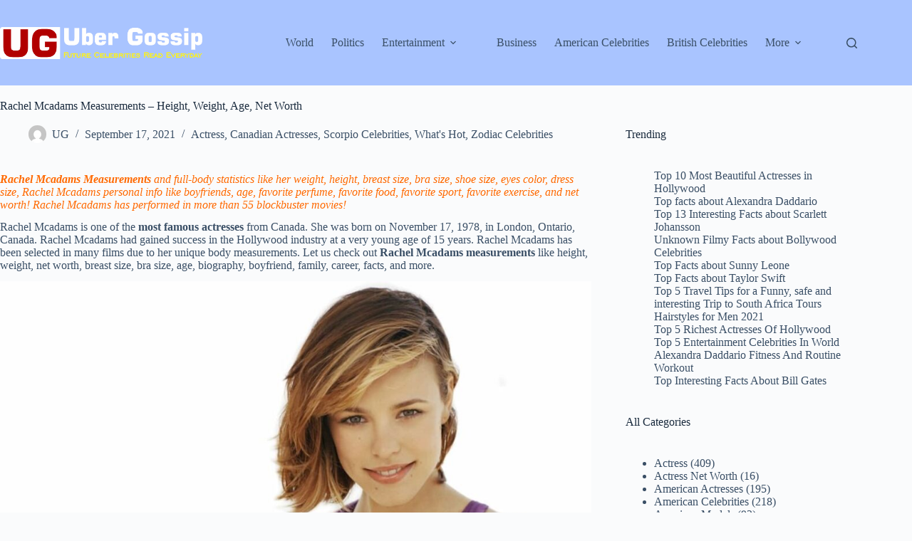

--- FILE ---
content_type: text/html; charset=UTF-8
request_url: https://ubergossip.com/rachel-mcadams-measurements-height-weight-age-net-worth/
body_size: 51498
content:
<!doctype html>
<html lang="en-US">
<head>
	
	<meta charset="UTF-8">
	<meta name="viewport" content="width=device-width, initial-scale=1, maximum-scale=5, viewport-fit=cover">
	<link rel="profile" href="https://gmpg.org/xfn/11">

	<meta name='robots' content='index, follow, max-image-preview:large, max-snippet:-1, max-video-preview:-1' />
	<style>img:is([sizes="auto" i], [sizes^="auto," i]) { contain-intrinsic-size: 3000px 1500px }</style>
	
	<!-- This site is optimized with the Yoast SEO plugin v26.7 - https://yoast.com/wordpress/plugins/seo/ -->
	<title>Rachel Mcadams Measurements - Height, Weight, Age, Net Worth - UberGossip</title>
	<meta name="description" content="Rachel Mcadams Measurements and full-body statistics like her weight, height, breast size, bra size, shoe size, eyes color, and net worth!" />
	<link rel="canonical" href="https://ubergossip.com/rachel-mcadams-measurements-height-weight-age-net-worth/" />
	<meta property="og:locale" content="en_US" />
	<meta property="og:type" content="article" />
	<meta property="og:title" content="Rachel Mcadams Measurements - Height, Weight, Age, Net Worth - UberGossip" />
	<meta property="og:description" content="Rachel Mcadams Measurements and full-body statistics like her weight, height, breast size, bra size, shoe size, eyes color, and net worth!" />
	<meta property="og:url" content="https://ubergossip.com/rachel-mcadams-measurements-height-weight-age-net-worth/" />
	<meta property="og:site_name" content="UberGossip" />
	<meta property="article:published_time" content="2021-09-17T09:16:16+00:00" />
	<meta property="article:modified_time" content="2021-09-18T15:50:39+00:00" />
	<meta property="og:image" content="https://ubergossip.com/wp-content/uploads/2021/09/rachel-mcadams-c2.jpg" />
	<meta property="og:image:width" content="1920" />
	<meta property="og:image:height" content="1200" />
	<meta property="og:image:type" content="image/jpeg" />
	<meta name="author" content="UG" />
	<meta name="twitter:card" content="summary_large_image" />
	<meta name="twitter:label1" content="Written by" />
	<meta name="twitter:data1" content="UG" />
	<meta name="twitter:label2" content="Est. reading time" />
	<meta name="twitter:data2" content="6 minutes" />
	<script type="application/ld+json" class="yoast-schema-graph">{"@context":"https://schema.org","@graph":[{"@type":"Article","@id":"https://ubergossip.com/rachel-mcadams-measurements-height-weight-age-net-worth/#article","isPartOf":{"@id":"https://ubergossip.com/rachel-mcadams-measurements-height-weight-age-net-worth/"},"author":{"name":"UG","@id":"https://ubergossip.com/#/schema/person/42b6da47d18a521915e9135fa9eb009d"},"headline":"Rachel Mcadams Measurements &#8211; Height, Weight, Age, Net Worth","datePublished":"2021-09-17T09:16:16+00:00","dateModified":"2021-09-18T15:50:39+00:00","mainEntityOfPage":{"@id":"https://ubergossip.com/rachel-mcadams-measurements-height-weight-age-net-worth/"},"wordCount":1029,"commentCount":0,"publisher":{"@id":"https://ubergossip.com/#organization"},"image":{"@id":"https://ubergossip.com/rachel-mcadams-measurements-height-weight-age-net-worth/#primaryimage"},"thumbnailUrl":"https://ubergossip.com/wp-content/uploads/2021/09/rachel-mcadams-c2.jpg","keywords":["Best Hollywood Actresses","Cool Canadian Actresses","Famous Hollywood Stars","Female Hollywood Stars","Hollywood Celebrities","Hot Hollywood Actresses","Hottest Canadian Actresses","Hottest Celebrities","Most Famous Canadian Actresses","Most Famous Hollywood Actresses"],"articleSection":["Actress","Canadian Actresses","Scorpio Celebrities","What's Hot","Zodiac Celebrities"],"inLanguage":"en-US","potentialAction":[{"@type":"CommentAction","name":"Comment","target":["https://ubergossip.com/rachel-mcadams-measurements-height-weight-age-net-worth/#respond"]}]},{"@type":"WebPage","@id":"https://ubergossip.com/rachel-mcadams-measurements-height-weight-age-net-worth/","url":"https://ubergossip.com/rachel-mcadams-measurements-height-weight-age-net-worth/","name":"Rachel Mcadams Measurements - Height, Weight, Age, Net Worth - UberGossip","isPartOf":{"@id":"https://ubergossip.com/#website"},"primaryImageOfPage":{"@id":"https://ubergossip.com/rachel-mcadams-measurements-height-weight-age-net-worth/#primaryimage"},"image":{"@id":"https://ubergossip.com/rachel-mcadams-measurements-height-weight-age-net-worth/#primaryimage"},"thumbnailUrl":"https://ubergossip.com/wp-content/uploads/2021/09/rachel-mcadams-c2.jpg","datePublished":"2021-09-17T09:16:16+00:00","dateModified":"2021-09-18T15:50:39+00:00","description":"Rachel Mcadams Measurements and full-body statistics like her weight, height, breast size, bra size, shoe size, eyes color, and net worth!","breadcrumb":{"@id":"https://ubergossip.com/rachel-mcadams-measurements-height-weight-age-net-worth/#breadcrumb"},"inLanguage":"en-US","potentialAction":[{"@type":"ReadAction","target":["https://ubergossip.com/rachel-mcadams-measurements-height-weight-age-net-worth/"]}]},{"@type":"ImageObject","inLanguage":"en-US","@id":"https://ubergossip.com/rachel-mcadams-measurements-height-weight-age-net-worth/#primaryimage","url":"https://ubergossip.com/wp-content/uploads/2021/09/rachel-mcadams-c2.jpg","contentUrl":"https://ubergossip.com/wp-content/uploads/2021/09/rachel-mcadams-c2.jpg","width":1920,"height":1200,"caption":"best hollywood actresses, cool canadian actresses, famous hollywood stars, female hollywood stars, hollywood celebrities, hot hollywood actresses, hottest canadian actresses, hottest celebrities, most famous canadian actresses, most famous hollywood actresses, Rachel Mcadams age, Rachel Mcadams bikini, Rachel Mcadams boyfriend, Rachel Mcadams bra size, Rachel Mcadams breast size, Rachel Mcadams dress size, Rachel Mcadams eyes color, Rachel Mcadams favorite exercise, Rachel Mcadams favorite food, Rachel Mcadams favorite perfume, Rachel Mcadams favorite sport, Rachel Mcadams feet size, Rachel Mcadams full-body statistics, Rachel Mcadams height, Rachel Mcadams instagram, Rachel Mcadams Measurements, Rachel Mcadams movies, Rachel Mcadams net worth, Rachel Mcadams personal info, Rachel Mcadams shoe, Rachel Mcadams wallpapers, Rachel Mcadams weight, top female hollywood stars"},{"@type":"BreadcrumbList","@id":"https://ubergossip.com/rachel-mcadams-measurements-height-weight-age-net-worth/#breadcrumb","itemListElement":[{"@type":"ListItem","position":1,"name":"Home","item":"https://ubergossip.com/"},{"@type":"ListItem","position":2,"name":"Rachel Mcadams Measurements &#8211; Height, Weight, Age, Net Worth"}]},{"@type":"WebSite","@id":"https://ubergossip.com/#website","url":"https://ubergossip.com/","name":"UberGossip","description":"Celebrity Health Magazine - Body Measurements &amp; Entertainment News","publisher":{"@id":"https://ubergossip.com/#organization"},"potentialAction":[{"@type":"SearchAction","target":{"@type":"EntryPoint","urlTemplate":"https://ubergossip.com/?s={search_term_string}"},"query-input":{"@type":"PropertyValueSpecification","valueRequired":true,"valueName":"search_term_string"}}],"inLanguage":"en-US"},{"@type":"Organization","@id":"https://ubergossip.com/#organization","name":"UberGossip","url":"https://ubergossip.com/","logo":{"@type":"ImageObject","inLanguage":"en-US","@id":"https://ubergossip.com/#/schema/logo/image/","url":"https://ubergossip.com/wp-content/uploads/2021/02/512.png","contentUrl":"https://ubergossip.com/wp-content/uploads/2021/02/512.png","width":512,"height":512,"caption":"UberGossip"},"image":{"@id":"https://ubergossip.com/#/schema/logo/image/"}},{"@type":"Person","@id":"https://ubergossip.com/#/schema/person/42b6da47d18a521915e9135fa9eb009d","name":"UG","image":{"@type":"ImageObject","inLanguage":"en-US","@id":"https://ubergossip.com/#/schema/person/image/","url":"https://secure.gravatar.com/avatar/4584ad73947ebf5ff01151fac6f6c1833f2642b60516ae065fa315f1102002f2?s=96&d=mm&r=g","contentUrl":"https://secure.gravatar.com/avatar/4584ad73947ebf5ff01151fac6f6c1833f2642b60516ae065fa315f1102002f2?s=96&d=mm&r=g","caption":"UG"},"url":"https://ubergossip.com/author/admin/"}]}</script>
	<!-- / Yoast SEO plugin. -->


<link rel="alternate" type="application/rss+xml" title="UberGossip &raquo; Feed" href="https://ubergossip.com/feed/" />
<link rel="alternate" type="application/rss+xml" title="UberGossip &raquo; Comments Feed" href="https://ubergossip.com/comments/feed/" />
<link rel="alternate" type="application/rss+xml" title="UberGossip &raquo; Rachel Mcadams Measurements &#8211; Height, Weight, Age, Net Worth Comments Feed" href="https://ubergossip.com/rachel-mcadams-measurements-height-weight-age-net-worth/feed/" />
<link rel='stylesheet' id='blocksy-dynamic-global-css' href='https://ubergossip.com/wp-content/uploads/blocksy/css/global.css?ver=30281' media='all' />
<link rel='stylesheet' id='wp-block-library-css' href='https://ubergossip.com/wp-includes/css/dist/block-library/style.min.css?ver=6.8.3' media='all' />
<style id='global-styles-inline-css'>
:root{--wp--preset--aspect-ratio--square: 1;--wp--preset--aspect-ratio--4-3: 4/3;--wp--preset--aspect-ratio--3-4: 3/4;--wp--preset--aspect-ratio--3-2: 3/2;--wp--preset--aspect-ratio--2-3: 2/3;--wp--preset--aspect-ratio--16-9: 16/9;--wp--preset--aspect-ratio--9-16: 9/16;--wp--preset--color--black: #000000;--wp--preset--color--cyan-bluish-gray: #abb8c3;--wp--preset--color--white: #ffffff;--wp--preset--color--pale-pink: #f78da7;--wp--preset--color--vivid-red: #cf2e2e;--wp--preset--color--luminous-vivid-orange: #ff6900;--wp--preset--color--luminous-vivid-amber: #fcb900;--wp--preset--color--light-green-cyan: #7bdcb5;--wp--preset--color--vivid-green-cyan: #00d084;--wp--preset--color--pale-cyan-blue: #8ed1fc;--wp--preset--color--vivid-cyan-blue: #0693e3;--wp--preset--color--vivid-purple: #9b51e0;--wp--preset--color--palette-color-1: var(--theme-palette-color-1, #2872fa);--wp--preset--color--palette-color-2: var(--theme-palette-color-2, #1559ed);--wp--preset--color--palette-color-3: var(--theme-palette-color-3, #3A4F66);--wp--preset--color--palette-color-4: var(--theme-palette-color-4, #192a3d);--wp--preset--color--palette-color-5: var(--theme-palette-color-5, #e1e8ed);--wp--preset--color--palette-color-6: var(--theme-palette-color-6, #f2f5f7);--wp--preset--color--palette-color-7: var(--theme-palette-color-7, #FAFBFC);--wp--preset--color--palette-color-8: var(--theme-palette-color-8, #ffffff);--wp--preset--gradient--vivid-cyan-blue-to-vivid-purple: linear-gradient(135deg,rgba(6,147,227,1) 0%,rgb(155,81,224) 100%);--wp--preset--gradient--light-green-cyan-to-vivid-green-cyan: linear-gradient(135deg,rgb(122,220,180) 0%,rgb(0,208,130) 100%);--wp--preset--gradient--luminous-vivid-amber-to-luminous-vivid-orange: linear-gradient(135deg,rgba(252,185,0,1) 0%,rgba(255,105,0,1) 100%);--wp--preset--gradient--luminous-vivid-orange-to-vivid-red: linear-gradient(135deg,rgba(255,105,0,1) 0%,rgb(207,46,46) 100%);--wp--preset--gradient--very-light-gray-to-cyan-bluish-gray: linear-gradient(135deg,rgb(238,238,238) 0%,rgb(169,184,195) 100%);--wp--preset--gradient--cool-to-warm-spectrum: linear-gradient(135deg,rgb(74,234,220) 0%,rgb(151,120,209) 20%,rgb(207,42,186) 40%,rgb(238,44,130) 60%,rgb(251,105,98) 80%,rgb(254,248,76) 100%);--wp--preset--gradient--blush-light-purple: linear-gradient(135deg,rgb(255,206,236) 0%,rgb(152,150,240) 100%);--wp--preset--gradient--blush-bordeaux: linear-gradient(135deg,rgb(254,205,165) 0%,rgb(254,45,45) 50%,rgb(107,0,62) 100%);--wp--preset--gradient--luminous-dusk: linear-gradient(135deg,rgb(255,203,112) 0%,rgb(199,81,192) 50%,rgb(65,88,208) 100%);--wp--preset--gradient--pale-ocean: linear-gradient(135deg,rgb(255,245,203) 0%,rgb(182,227,212) 50%,rgb(51,167,181) 100%);--wp--preset--gradient--electric-grass: linear-gradient(135deg,rgb(202,248,128) 0%,rgb(113,206,126) 100%);--wp--preset--gradient--midnight: linear-gradient(135deg,rgb(2,3,129) 0%,rgb(40,116,252) 100%);--wp--preset--gradient--juicy-peach: linear-gradient(to right, #ffecd2 0%, #fcb69f 100%);--wp--preset--gradient--young-passion: linear-gradient(to right, #ff8177 0%, #ff867a 0%, #ff8c7f 21%, #f99185 52%, #cf556c 78%, #b12a5b 100%);--wp--preset--gradient--true-sunset: linear-gradient(to right, #fa709a 0%, #fee140 100%);--wp--preset--gradient--morpheus-den: linear-gradient(to top, #30cfd0 0%, #330867 100%);--wp--preset--gradient--plum-plate: linear-gradient(135deg, #667eea 0%, #764ba2 100%);--wp--preset--gradient--aqua-splash: linear-gradient(15deg, #13547a 0%, #80d0c7 100%);--wp--preset--gradient--love-kiss: linear-gradient(to top, #ff0844 0%, #ffb199 100%);--wp--preset--gradient--new-retrowave: linear-gradient(to top, #3b41c5 0%, #a981bb 49%, #ffc8a9 100%);--wp--preset--gradient--plum-bath: linear-gradient(to top, #cc208e 0%, #6713d2 100%);--wp--preset--gradient--high-flight: linear-gradient(to right, #0acffe 0%, #495aff 100%);--wp--preset--gradient--teen-party: linear-gradient(-225deg, #FF057C 0%, #8D0B93 50%, #321575 100%);--wp--preset--gradient--fabled-sunset: linear-gradient(-225deg, #231557 0%, #44107A 29%, #FF1361 67%, #FFF800 100%);--wp--preset--gradient--arielle-smile: radial-gradient(circle 248px at center, #16d9e3 0%, #30c7ec 47%, #46aef7 100%);--wp--preset--gradient--itmeo-branding: linear-gradient(180deg, #2af598 0%, #009efd 100%);--wp--preset--gradient--deep-blue: linear-gradient(to right, #6a11cb 0%, #2575fc 100%);--wp--preset--gradient--strong-bliss: linear-gradient(to right, #f78ca0 0%, #f9748f 19%, #fd868c 60%, #fe9a8b 100%);--wp--preset--gradient--sweet-period: linear-gradient(to top, #3f51b1 0%, #5a55ae 13%, #7b5fac 25%, #8f6aae 38%, #a86aa4 50%, #cc6b8e 62%, #f18271 75%, #f3a469 87%, #f7c978 100%);--wp--preset--gradient--purple-division: linear-gradient(to top, #7028e4 0%, #e5b2ca 100%);--wp--preset--gradient--cold-evening: linear-gradient(to top, #0c3483 0%, #a2b6df 100%, #6b8cce 100%, #a2b6df 100%);--wp--preset--gradient--mountain-rock: linear-gradient(to right, #868f96 0%, #596164 100%);--wp--preset--gradient--desert-hump: linear-gradient(to top, #c79081 0%, #dfa579 100%);--wp--preset--gradient--ethernal-constance: linear-gradient(to top, #09203f 0%, #537895 100%);--wp--preset--gradient--happy-memories: linear-gradient(-60deg, #ff5858 0%, #f09819 100%);--wp--preset--gradient--grown-early: linear-gradient(to top, #0ba360 0%, #3cba92 100%);--wp--preset--gradient--morning-salad: linear-gradient(-225deg, #B7F8DB 0%, #50A7C2 100%);--wp--preset--gradient--night-call: linear-gradient(-225deg, #AC32E4 0%, #7918F2 48%, #4801FF 100%);--wp--preset--gradient--mind-crawl: linear-gradient(-225deg, #473B7B 0%, #3584A7 51%, #30D2BE 100%);--wp--preset--gradient--angel-care: linear-gradient(-225deg, #FFE29F 0%, #FFA99F 48%, #FF719A 100%);--wp--preset--gradient--juicy-cake: linear-gradient(to top, #e14fad 0%, #f9d423 100%);--wp--preset--gradient--rich-metal: linear-gradient(to right, #d7d2cc 0%, #304352 100%);--wp--preset--gradient--mole-hall: linear-gradient(-20deg, #616161 0%, #9bc5c3 100%);--wp--preset--gradient--cloudy-knoxville: linear-gradient(120deg, #fdfbfb 0%, #ebedee 100%);--wp--preset--gradient--soft-grass: linear-gradient(to top, #c1dfc4 0%, #deecdd 100%);--wp--preset--gradient--saint-petersburg: linear-gradient(135deg, #f5f7fa 0%, #c3cfe2 100%);--wp--preset--gradient--everlasting-sky: linear-gradient(135deg, #fdfcfb 0%, #e2d1c3 100%);--wp--preset--gradient--kind-steel: linear-gradient(-20deg, #e9defa 0%, #fbfcdb 100%);--wp--preset--gradient--over-sun: linear-gradient(60deg, #abecd6 0%, #fbed96 100%);--wp--preset--gradient--premium-white: linear-gradient(to top, #d5d4d0 0%, #d5d4d0 1%, #eeeeec 31%, #efeeec 75%, #e9e9e7 100%);--wp--preset--gradient--clean-mirror: linear-gradient(45deg, #93a5cf 0%, #e4efe9 100%);--wp--preset--gradient--wild-apple: linear-gradient(to top, #d299c2 0%, #fef9d7 100%);--wp--preset--gradient--snow-again: linear-gradient(to top, #e6e9f0 0%, #eef1f5 100%);--wp--preset--gradient--confident-cloud: linear-gradient(to top, #dad4ec 0%, #dad4ec 1%, #f3e7e9 100%);--wp--preset--gradient--glass-water: linear-gradient(to top, #dfe9f3 0%, white 100%);--wp--preset--gradient--perfect-white: linear-gradient(-225deg, #E3FDF5 0%, #FFE6FA 100%);--wp--preset--font-size--small: 13px;--wp--preset--font-size--medium: 20px;--wp--preset--font-size--large: clamp(22px, 1.375rem + ((1vw - 3.2px) * 0.625), 30px);--wp--preset--font-size--x-large: clamp(30px, 1.875rem + ((1vw - 3.2px) * 1.563), 50px);--wp--preset--font-size--xx-large: clamp(45px, 2.813rem + ((1vw - 3.2px) * 2.734), 80px);--wp--preset--spacing--20: 0.44rem;--wp--preset--spacing--30: 0.67rem;--wp--preset--spacing--40: 1rem;--wp--preset--spacing--50: 1.5rem;--wp--preset--spacing--60: 2.25rem;--wp--preset--spacing--70: 3.38rem;--wp--preset--spacing--80: 5.06rem;--wp--preset--shadow--natural: 6px 6px 9px rgba(0, 0, 0, 0.2);--wp--preset--shadow--deep: 12px 12px 50px rgba(0, 0, 0, 0.4);--wp--preset--shadow--sharp: 6px 6px 0px rgba(0, 0, 0, 0.2);--wp--preset--shadow--outlined: 6px 6px 0px -3px rgba(255, 255, 255, 1), 6px 6px rgba(0, 0, 0, 1);--wp--preset--shadow--crisp: 6px 6px 0px rgba(0, 0, 0, 1);}:root { --wp--style--global--content-size: var(--theme-block-max-width);--wp--style--global--wide-size: var(--theme-block-wide-max-width); }:where(body) { margin: 0; }.wp-site-blocks > .alignleft { float: left; margin-right: 2em; }.wp-site-blocks > .alignright { float: right; margin-left: 2em; }.wp-site-blocks > .aligncenter { justify-content: center; margin-left: auto; margin-right: auto; }:where(.wp-site-blocks) > * { margin-block-start: var(--theme-content-spacing); margin-block-end: 0; }:where(.wp-site-blocks) > :first-child { margin-block-start: 0; }:where(.wp-site-blocks) > :last-child { margin-block-end: 0; }:root { --wp--style--block-gap: var(--theme-content-spacing); }:root :where(.is-layout-flow) > :first-child{margin-block-start: 0;}:root :where(.is-layout-flow) > :last-child{margin-block-end: 0;}:root :where(.is-layout-flow) > *{margin-block-start: var(--theme-content-spacing);margin-block-end: 0;}:root :where(.is-layout-constrained) > :first-child{margin-block-start: 0;}:root :where(.is-layout-constrained) > :last-child{margin-block-end: 0;}:root :where(.is-layout-constrained) > *{margin-block-start: var(--theme-content-spacing);margin-block-end: 0;}:root :where(.is-layout-flex){gap: var(--theme-content-spacing);}:root :where(.is-layout-grid){gap: var(--theme-content-spacing);}.is-layout-flow > .alignleft{float: left;margin-inline-start: 0;margin-inline-end: 2em;}.is-layout-flow > .alignright{float: right;margin-inline-start: 2em;margin-inline-end: 0;}.is-layout-flow > .aligncenter{margin-left: auto !important;margin-right: auto !important;}.is-layout-constrained > .alignleft{float: left;margin-inline-start: 0;margin-inline-end: 2em;}.is-layout-constrained > .alignright{float: right;margin-inline-start: 2em;margin-inline-end: 0;}.is-layout-constrained > .aligncenter{margin-left: auto !important;margin-right: auto !important;}.is-layout-constrained > :where(:not(.alignleft):not(.alignright):not(.alignfull)){max-width: var(--wp--style--global--content-size);margin-left: auto !important;margin-right: auto !important;}.is-layout-constrained > .alignwide{max-width: var(--wp--style--global--wide-size);}body .is-layout-flex{display: flex;}.is-layout-flex{flex-wrap: wrap;align-items: center;}.is-layout-flex > :is(*, div){margin: 0;}body .is-layout-grid{display: grid;}.is-layout-grid > :is(*, div){margin: 0;}body{padding-top: 0px;padding-right: 0px;padding-bottom: 0px;padding-left: 0px;}.has-black-color{color: var(--wp--preset--color--black) !important;}.has-cyan-bluish-gray-color{color: var(--wp--preset--color--cyan-bluish-gray) !important;}.has-white-color{color: var(--wp--preset--color--white) !important;}.has-pale-pink-color{color: var(--wp--preset--color--pale-pink) !important;}.has-vivid-red-color{color: var(--wp--preset--color--vivid-red) !important;}.has-luminous-vivid-orange-color{color: var(--wp--preset--color--luminous-vivid-orange) !important;}.has-luminous-vivid-amber-color{color: var(--wp--preset--color--luminous-vivid-amber) !important;}.has-light-green-cyan-color{color: var(--wp--preset--color--light-green-cyan) !important;}.has-vivid-green-cyan-color{color: var(--wp--preset--color--vivid-green-cyan) !important;}.has-pale-cyan-blue-color{color: var(--wp--preset--color--pale-cyan-blue) !important;}.has-vivid-cyan-blue-color{color: var(--wp--preset--color--vivid-cyan-blue) !important;}.has-vivid-purple-color{color: var(--wp--preset--color--vivid-purple) !important;}.has-palette-color-1-color{color: var(--wp--preset--color--palette-color-1) !important;}.has-palette-color-2-color{color: var(--wp--preset--color--palette-color-2) !important;}.has-palette-color-3-color{color: var(--wp--preset--color--palette-color-3) !important;}.has-palette-color-4-color{color: var(--wp--preset--color--palette-color-4) !important;}.has-palette-color-5-color{color: var(--wp--preset--color--palette-color-5) !important;}.has-palette-color-6-color{color: var(--wp--preset--color--palette-color-6) !important;}.has-palette-color-7-color{color: var(--wp--preset--color--palette-color-7) !important;}.has-palette-color-8-color{color: var(--wp--preset--color--palette-color-8) !important;}.has-black-background-color{background-color: var(--wp--preset--color--black) !important;}.has-cyan-bluish-gray-background-color{background-color: var(--wp--preset--color--cyan-bluish-gray) !important;}.has-white-background-color{background-color: var(--wp--preset--color--white) !important;}.has-pale-pink-background-color{background-color: var(--wp--preset--color--pale-pink) !important;}.has-vivid-red-background-color{background-color: var(--wp--preset--color--vivid-red) !important;}.has-luminous-vivid-orange-background-color{background-color: var(--wp--preset--color--luminous-vivid-orange) !important;}.has-luminous-vivid-amber-background-color{background-color: var(--wp--preset--color--luminous-vivid-amber) !important;}.has-light-green-cyan-background-color{background-color: var(--wp--preset--color--light-green-cyan) !important;}.has-vivid-green-cyan-background-color{background-color: var(--wp--preset--color--vivid-green-cyan) !important;}.has-pale-cyan-blue-background-color{background-color: var(--wp--preset--color--pale-cyan-blue) !important;}.has-vivid-cyan-blue-background-color{background-color: var(--wp--preset--color--vivid-cyan-blue) !important;}.has-vivid-purple-background-color{background-color: var(--wp--preset--color--vivid-purple) !important;}.has-palette-color-1-background-color{background-color: var(--wp--preset--color--palette-color-1) !important;}.has-palette-color-2-background-color{background-color: var(--wp--preset--color--palette-color-2) !important;}.has-palette-color-3-background-color{background-color: var(--wp--preset--color--palette-color-3) !important;}.has-palette-color-4-background-color{background-color: var(--wp--preset--color--palette-color-4) !important;}.has-palette-color-5-background-color{background-color: var(--wp--preset--color--palette-color-5) !important;}.has-palette-color-6-background-color{background-color: var(--wp--preset--color--palette-color-6) !important;}.has-palette-color-7-background-color{background-color: var(--wp--preset--color--palette-color-7) !important;}.has-palette-color-8-background-color{background-color: var(--wp--preset--color--palette-color-8) !important;}.has-black-border-color{border-color: var(--wp--preset--color--black) !important;}.has-cyan-bluish-gray-border-color{border-color: var(--wp--preset--color--cyan-bluish-gray) !important;}.has-white-border-color{border-color: var(--wp--preset--color--white) !important;}.has-pale-pink-border-color{border-color: var(--wp--preset--color--pale-pink) !important;}.has-vivid-red-border-color{border-color: var(--wp--preset--color--vivid-red) !important;}.has-luminous-vivid-orange-border-color{border-color: var(--wp--preset--color--luminous-vivid-orange) !important;}.has-luminous-vivid-amber-border-color{border-color: var(--wp--preset--color--luminous-vivid-amber) !important;}.has-light-green-cyan-border-color{border-color: var(--wp--preset--color--light-green-cyan) !important;}.has-vivid-green-cyan-border-color{border-color: var(--wp--preset--color--vivid-green-cyan) !important;}.has-pale-cyan-blue-border-color{border-color: var(--wp--preset--color--pale-cyan-blue) !important;}.has-vivid-cyan-blue-border-color{border-color: var(--wp--preset--color--vivid-cyan-blue) !important;}.has-vivid-purple-border-color{border-color: var(--wp--preset--color--vivid-purple) !important;}.has-palette-color-1-border-color{border-color: var(--wp--preset--color--palette-color-1) !important;}.has-palette-color-2-border-color{border-color: var(--wp--preset--color--palette-color-2) !important;}.has-palette-color-3-border-color{border-color: var(--wp--preset--color--palette-color-3) !important;}.has-palette-color-4-border-color{border-color: var(--wp--preset--color--palette-color-4) !important;}.has-palette-color-5-border-color{border-color: var(--wp--preset--color--palette-color-5) !important;}.has-palette-color-6-border-color{border-color: var(--wp--preset--color--palette-color-6) !important;}.has-palette-color-7-border-color{border-color: var(--wp--preset--color--palette-color-7) !important;}.has-palette-color-8-border-color{border-color: var(--wp--preset--color--palette-color-8) !important;}.has-vivid-cyan-blue-to-vivid-purple-gradient-background{background: var(--wp--preset--gradient--vivid-cyan-blue-to-vivid-purple) !important;}.has-light-green-cyan-to-vivid-green-cyan-gradient-background{background: var(--wp--preset--gradient--light-green-cyan-to-vivid-green-cyan) !important;}.has-luminous-vivid-amber-to-luminous-vivid-orange-gradient-background{background: var(--wp--preset--gradient--luminous-vivid-amber-to-luminous-vivid-orange) !important;}.has-luminous-vivid-orange-to-vivid-red-gradient-background{background: var(--wp--preset--gradient--luminous-vivid-orange-to-vivid-red) !important;}.has-very-light-gray-to-cyan-bluish-gray-gradient-background{background: var(--wp--preset--gradient--very-light-gray-to-cyan-bluish-gray) !important;}.has-cool-to-warm-spectrum-gradient-background{background: var(--wp--preset--gradient--cool-to-warm-spectrum) !important;}.has-blush-light-purple-gradient-background{background: var(--wp--preset--gradient--blush-light-purple) !important;}.has-blush-bordeaux-gradient-background{background: var(--wp--preset--gradient--blush-bordeaux) !important;}.has-luminous-dusk-gradient-background{background: var(--wp--preset--gradient--luminous-dusk) !important;}.has-pale-ocean-gradient-background{background: var(--wp--preset--gradient--pale-ocean) !important;}.has-electric-grass-gradient-background{background: var(--wp--preset--gradient--electric-grass) !important;}.has-midnight-gradient-background{background: var(--wp--preset--gradient--midnight) !important;}.has-juicy-peach-gradient-background{background: var(--wp--preset--gradient--juicy-peach) !important;}.has-young-passion-gradient-background{background: var(--wp--preset--gradient--young-passion) !important;}.has-true-sunset-gradient-background{background: var(--wp--preset--gradient--true-sunset) !important;}.has-morpheus-den-gradient-background{background: var(--wp--preset--gradient--morpheus-den) !important;}.has-plum-plate-gradient-background{background: var(--wp--preset--gradient--plum-plate) !important;}.has-aqua-splash-gradient-background{background: var(--wp--preset--gradient--aqua-splash) !important;}.has-love-kiss-gradient-background{background: var(--wp--preset--gradient--love-kiss) !important;}.has-new-retrowave-gradient-background{background: var(--wp--preset--gradient--new-retrowave) !important;}.has-plum-bath-gradient-background{background: var(--wp--preset--gradient--plum-bath) !important;}.has-high-flight-gradient-background{background: var(--wp--preset--gradient--high-flight) !important;}.has-teen-party-gradient-background{background: var(--wp--preset--gradient--teen-party) !important;}.has-fabled-sunset-gradient-background{background: var(--wp--preset--gradient--fabled-sunset) !important;}.has-arielle-smile-gradient-background{background: var(--wp--preset--gradient--arielle-smile) !important;}.has-itmeo-branding-gradient-background{background: var(--wp--preset--gradient--itmeo-branding) !important;}.has-deep-blue-gradient-background{background: var(--wp--preset--gradient--deep-blue) !important;}.has-strong-bliss-gradient-background{background: var(--wp--preset--gradient--strong-bliss) !important;}.has-sweet-period-gradient-background{background: var(--wp--preset--gradient--sweet-period) !important;}.has-purple-division-gradient-background{background: var(--wp--preset--gradient--purple-division) !important;}.has-cold-evening-gradient-background{background: var(--wp--preset--gradient--cold-evening) !important;}.has-mountain-rock-gradient-background{background: var(--wp--preset--gradient--mountain-rock) !important;}.has-desert-hump-gradient-background{background: var(--wp--preset--gradient--desert-hump) !important;}.has-ethernal-constance-gradient-background{background: var(--wp--preset--gradient--ethernal-constance) !important;}.has-happy-memories-gradient-background{background: var(--wp--preset--gradient--happy-memories) !important;}.has-grown-early-gradient-background{background: var(--wp--preset--gradient--grown-early) !important;}.has-morning-salad-gradient-background{background: var(--wp--preset--gradient--morning-salad) !important;}.has-night-call-gradient-background{background: var(--wp--preset--gradient--night-call) !important;}.has-mind-crawl-gradient-background{background: var(--wp--preset--gradient--mind-crawl) !important;}.has-angel-care-gradient-background{background: var(--wp--preset--gradient--angel-care) !important;}.has-juicy-cake-gradient-background{background: var(--wp--preset--gradient--juicy-cake) !important;}.has-rich-metal-gradient-background{background: var(--wp--preset--gradient--rich-metal) !important;}.has-mole-hall-gradient-background{background: var(--wp--preset--gradient--mole-hall) !important;}.has-cloudy-knoxville-gradient-background{background: var(--wp--preset--gradient--cloudy-knoxville) !important;}.has-soft-grass-gradient-background{background: var(--wp--preset--gradient--soft-grass) !important;}.has-saint-petersburg-gradient-background{background: var(--wp--preset--gradient--saint-petersburg) !important;}.has-everlasting-sky-gradient-background{background: var(--wp--preset--gradient--everlasting-sky) !important;}.has-kind-steel-gradient-background{background: var(--wp--preset--gradient--kind-steel) !important;}.has-over-sun-gradient-background{background: var(--wp--preset--gradient--over-sun) !important;}.has-premium-white-gradient-background{background: var(--wp--preset--gradient--premium-white) !important;}.has-clean-mirror-gradient-background{background: var(--wp--preset--gradient--clean-mirror) !important;}.has-wild-apple-gradient-background{background: var(--wp--preset--gradient--wild-apple) !important;}.has-snow-again-gradient-background{background: var(--wp--preset--gradient--snow-again) !important;}.has-confident-cloud-gradient-background{background: var(--wp--preset--gradient--confident-cloud) !important;}.has-glass-water-gradient-background{background: var(--wp--preset--gradient--glass-water) !important;}.has-perfect-white-gradient-background{background: var(--wp--preset--gradient--perfect-white) !important;}.has-small-font-size{font-size: var(--wp--preset--font-size--small) !important;}.has-medium-font-size{font-size: var(--wp--preset--font-size--medium) !important;}.has-large-font-size{font-size: var(--wp--preset--font-size--large) !important;}.has-x-large-font-size{font-size: var(--wp--preset--font-size--x-large) !important;}.has-xx-large-font-size{font-size: var(--wp--preset--font-size--xx-large) !important;}
:root :where(.wp-block-pullquote){font-size: clamp(0.984em, 0.984rem + ((1vw - 0.2em) * 0.645), 1.5em);line-height: 1.6;}
</style>
<link rel='stylesheet' id='ct-main-styles-css' href='https://ubergossip.com/wp-content/themes/blocksy/static/bundle/main.min.css?ver=2.1.25' media='all' />
<link rel='stylesheet' id='ct-page-title-styles-css' href='https://ubergossip.com/wp-content/themes/blocksy/static/bundle/page-title.min.css?ver=2.1.25' media='all' />
<link rel='stylesheet' id='ct-sidebar-styles-css' href='https://ubergossip.com/wp-content/themes/blocksy/static/bundle/sidebar.min.css?ver=2.1.25' media='all' />
<link rel='stylesheet' id='ct-comments-styles-css' href='https://ubergossip.com/wp-content/themes/blocksy/static/bundle/comments.min.css?ver=2.1.25' media='all' />
<style id='kadence-blocks-global-variables-inline-css'>
:root {--global-kb-font-size-sm:clamp(0.8rem, 0.73rem + 0.217vw, 0.9rem);--global-kb-font-size-md:clamp(1.1rem, 0.995rem + 0.326vw, 1.25rem);--global-kb-font-size-lg:clamp(1.75rem, 1.576rem + 0.543vw, 2rem);--global-kb-font-size-xl:clamp(2.25rem, 1.728rem + 1.63vw, 3rem);--global-kb-font-size-xxl:clamp(2.5rem, 1.456rem + 3.26vw, 4rem);--global-kb-font-size-xxxl:clamp(2.75rem, 0.489rem + 7.065vw, 6rem);}:root {--global-palette1: #3182CE;--global-palette2: #2B6CB0;--global-palette3: #1A202C;--global-palette4: #2D3748;--global-palette5: #4A5568;--global-palette6: #718096;--global-palette7: #EDF2F7;--global-palette8: #F7FAFC;--global-palette9: #ffffff;}
</style>
<link rel="https://api.w.org/" href="https://ubergossip.com/wp-json/" /><link rel="alternate" title="JSON" type="application/json" href="https://ubergossip.com/wp-json/wp/v2/posts/7722" /><link rel="EditURI" type="application/rsd+xml" title="RSD" href="https://ubergossip.com/xmlrpc.php?rsd" />
<meta name="generator" content="WordPress 6.8.3" />
<link rel='shortlink' href='https://ubergossip.com/?p=7722' />
<link rel="alternate" title="oEmbed (JSON)" type="application/json+oembed" href="https://ubergossip.com/wp-json/oembed/1.0/embed?url=https%3A%2F%2Fubergossip.com%2Frachel-mcadams-measurements-height-weight-age-net-worth%2F" />
<link rel="alternate" title="oEmbed (XML)" type="text/xml+oembed" href="https://ubergossip.com/wp-json/oembed/1.0/embed?url=https%3A%2F%2Fubergossip.com%2Frachel-mcadams-measurements-height-weight-age-net-worth%2F&#038;format=xml" />
<noscript><link rel='stylesheet' href='https://ubergossip.com/wp-content/themes/blocksy/static/bundle/no-scripts.min.css' type='text/css'></noscript>
<link rel="icon" href="https://ubergossip.com/wp-content/uploads/2021/12/cropped-circle-logo-32x32.png" sizes="32x32" />
<link rel="icon" href="https://ubergossip.com/wp-content/uploads/2021/12/cropped-circle-logo-192x192.png" sizes="192x192" />
<link rel="apple-touch-icon" href="https://ubergossip.com/wp-content/uploads/2021/12/cropped-circle-logo-180x180.png" />
<meta name="msapplication-TileImage" content="https://ubergossip.com/wp-content/uploads/2021/12/cropped-circle-logo-270x270.png" />
	</head>


<body class="wp-singular post-template-default single single-post postid-7722 single-format-standard wp-custom-logo wp-embed-responsive wp-theme-blocksy" data-link="type-2" data-prefix="single_blog_post" data-header="type-1" data-footer="type-1" itemscope="itemscope" itemtype="https://schema.org/Blog">

<a class="skip-link screen-reader-text" href="#main">Skip to content</a><div class="ct-drawer-canvas" data-location="start">
		<div id="search-modal" class="ct-panel" data-behaviour="modal" role="dialog" aria-label="Search modal" inert>
			<div class="ct-panel-actions">
				<button class="ct-toggle-close" data-type="type-1" aria-label="Close search modal">
					<svg class="ct-icon" width="12" height="12" viewBox="0 0 15 15"><path d="M1 15a1 1 0 01-.71-.29 1 1 0 010-1.41l5.8-5.8-5.8-5.8A1 1 0 011.7.29l5.8 5.8 5.8-5.8a1 1 0 011.41 1.41l-5.8 5.8 5.8 5.8a1 1 0 01-1.41 1.41l-5.8-5.8-5.8 5.8A1 1 0 011 15z"/></svg>				</button>
			</div>

			<div class="ct-panel-content">
				

<form role="search" method="get" class="ct-search-form"  action="https://ubergossip.com/" aria-haspopup="listbox" data-live-results="thumbs">

	<input
		type="search" class="modal-field"		placeholder="Search"
		value=""
		name="s"
		autocomplete="off"
		title="Search for..."
		aria-label="Search for..."
			>

	<div class="ct-search-form-controls">
		
		<button type="submit" class="wp-element-button" data-button="icon" aria-label="Search button">
			<svg class="ct-icon ct-search-button-content" aria-hidden="true" width="15" height="15" viewBox="0 0 15 15"><path d="M14.8,13.7L12,11c0.9-1.2,1.5-2.6,1.5-4.2c0-3.7-3-6.8-6.8-6.8S0,3,0,6.8s3,6.8,6.8,6.8c1.6,0,3.1-0.6,4.2-1.5l2.8,2.8c0.1,0.1,0.3,0.2,0.5,0.2s0.4-0.1,0.5-0.2C15.1,14.5,15.1,14,14.8,13.7z M1.5,6.8c0-2.9,2.4-5.2,5.2-5.2S12,3.9,12,6.8S9.6,12,6.8,12S1.5,9.6,1.5,6.8z"/></svg>
			<span class="ct-ajax-loader">
				<svg viewBox="0 0 24 24">
					<circle cx="12" cy="12" r="10" opacity="0.2" fill="none" stroke="currentColor" stroke-miterlimit="10" stroke-width="2"/>

					<path d="m12,2c5.52,0,10,4.48,10,10" fill="none" stroke="currentColor" stroke-linecap="round" stroke-miterlimit="10" stroke-width="2">
						<animateTransform
							attributeName="transform"
							attributeType="XML"
							type="rotate"
							dur="0.6s"
							from="0 12 12"
							to="360 12 12"
							repeatCount="indefinite"
						/>
					</path>
				</svg>
			</span>
		</button>

		
					<input type="hidden" name="ct_post_type" value="post:page">
		
		

			</div>

			<div class="screen-reader-text" aria-live="polite" role="status">
			No results		</div>
	
</form>


			</div>
		</div>

		<div id="offcanvas" class="ct-panel ct-header" data-behaviour="right-side" role="dialog" aria-label="Offcanvas modal" inert=""><div class="ct-panel-inner">
		<div class="ct-panel-actions">
			
			<button class="ct-toggle-close" data-type="type-1" aria-label="Close drawer">
				<svg class="ct-icon" width="12" height="12" viewBox="0 0 15 15"><path d="M1 15a1 1 0 01-.71-.29 1 1 0 010-1.41l5.8-5.8-5.8-5.8A1 1 0 011.7.29l5.8 5.8 5.8-5.8a1 1 0 011.41 1.41l-5.8 5.8 5.8 5.8a1 1 0 01-1.41 1.41l-5.8-5.8-5.8 5.8A1 1 0 011 15z"/></svg>
			</button>
		</div>
		<div class="ct-panel-content" data-device="desktop"><div class="ct-panel-content-inner"></div></div><div class="ct-panel-content" data-device="mobile"><div class="ct-panel-content-inner">
<nav
	class="mobile-menu menu-container has-submenu"
	data-id="mobile-menu" data-interaction="click" data-toggle-type="type-1" data-submenu-dots="yes"	aria-label="Uber Main Menu">

	<ul id="menu-uber-main-menu-1" class=""><li class="menu-item menu-item-type-taxonomy menu-item-object-category menu-item-13662"><a href="https://ubergossip.com/category/world/" class="ct-menu-link">World</a></li>
<li class="menu-item menu-item-type-taxonomy menu-item-object-category menu-item-13689"><a href="https://ubergossip.com/category/politics/" class="ct-menu-link">Politics</a></li>
<li class="menu-item menu-item-type-taxonomy menu-item-object-category menu-item-has-children menu-item-13661"><span class="ct-sub-menu-parent"><a href="https://ubergossip.com/category/entertainment/" class="ct-menu-link">Entertainment</a><button class="ct-toggle-dropdown-mobile" aria-label="Expand dropdown menu" aria-haspopup="true" aria-expanded="false"><svg class="ct-icon toggle-icon-1" width="15" height="15" viewBox="0 0 15 15" aria-hidden="true"><path d="M3.9,5.1l3.6,3.6l3.6-3.6l1.4,0.7l-5,5l-5-5L3.9,5.1z"/></svg></button></span>
<ul class="sub-menu">
	<li class="menu-item menu-item-type-taxonomy menu-item-object-category menu-item-13684"><a href="https://ubergossip.com/category/entertainment/tv-shows/" class="ct-menu-link">TV Shows</a></li>
	<li class="menu-item menu-item-type-taxonomy menu-item-object-category menu-item-13685"><a href="https://ubergossip.com/category/entertainment/movies/" class="ct-menu-link">Movies</a></li>
	<li class="menu-item menu-item-type-taxonomy menu-item-object-category menu-item-13686"><a href="https://ubergossip.com/category/entertainment/music/" class="ct-menu-link">Music</a></li>
	<li class="menu-item menu-item-type-taxonomy menu-item-object-category menu-item-13688"><a href="https://ubergossip.com/category/articles/celebrity-news/" class="ct-menu-link">Celebrity</a></li>
</ul>
</li>
<li class="menu-item menu-item-type-taxonomy menu-item-object-category menu-item-13665"><a href="https://ubergossip.com/category/business/" class="ct-menu-link">Business</a></li>
<li class="menu-item menu-item-type-taxonomy menu-item-object-category menu-item-13669"><a href="https://ubergossip.com/category/american-celebrities/" class="ct-menu-link">American Celebrities</a></li>
<li class="menu-item menu-item-type-taxonomy menu-item-object-category menu-item-13671"><a href="https://ubergossip.com/category/british-celebrities/" class="ct-menu-link">British Celebrities</a></li>
<li class="menu-item menu-item-type-taxonomy menu-item-object-category menu-item-13672"><a href="https://ubergossip.com/category/canadian-celebrities/" class="ct-menu-link">Canadian Celebrities</a></li>
<li class="menu-item menu-item-type-taxonomy menu-item-object-category menu-item-13675"><a href="https://ubergossip.com/category/indian-celebrities/" class="ct-menu-link">Indian Celebrities</a></li>
<li class="menu-item menu-item-type-taxonomy menu-item-object-category menu-item-13670"><a href="https://ubergossip.com/category/australian-celebrities/" class="ct-menu-link">Australian Celebrities</a></li>
<li class="menu-item menu-item-type-taxonomy menu-item-object-category menu-item-13674"><a href="https://ubergossip.com/category/german-celebrities/" class="ct-menu-link">German Celebrities</a></li>
<li class="menu-item menu-item-type-taxonomy menu-item-object-category menu-item-13676"><a href="https://ubergossip.com/category/israeli-celebrities/" class="ct-menu-link">Israeli Celebrities</a></li>
<li class="menu-item menu-item-type-taxonomy menu-item-object-category menu-item-13679"><a href="https://ubergossip.com/category/russian-celebrities/" class="ct-menu-link">Russian Celebrities</a></li>
<li class="menu-item menu-item-type-taxonomy menu-item-object-category menu-item-13678"><a href="https://ubergossip.com/category/pakistani-celebrities/" class="ct-menu-link">Pakistani Celebrities</a></li>
<li class="menu-item menu-item-type-taxonomy menu-item-object-category menu-item-13680"><a href="https://ubergossip.com/category/south-african-celebrities/" class="ct-menu-link">South African Celebrities</a></li>
<li class="menu-item menu-item-type-taxonomy menu-item-object-category menu-item-13681"><a href="https://ubergossip.com/category/south-korean-celebrities/" class="ct-menu-link">South Korean Celebrities</a></li>
<li class="menu-item menu-item-type-taxonomy menu-item-object-category menu-item-13682"><a href="https://ubergossip.com/category/swedish-celebrities/" class="ct-menu-link">Swedish Celebrities</a></li>
<li class="menu-item menu-item-type-taxonomy menu-item-object-category menu-item-13677"><a href="https://ubergossip.com/category/moroccan-celebrities/" class="ct-menu-link">Moroccan Celebrities</a></li>
<li class="menu-item menu-item-type-taxonomy menu-item-object-category menu-item-13673"><a href="https://ubergossip.com/category/finnish-celebrities/" class="ct-menu-link">Finnish Celebrities</a></li>
<li class="menu-item menu-item-type-taxonomy menu-item-object-category menu-item-13668"><a href="https://ubergossip.com/category/uzbekistan-celebrities/" class="ct-menu-link">Uzbekistan Celebrities</a></li>
</ul></nav>

</div></div></div></div></div>
<div id="main-container">
	<header id="header" class="ct-header" data-id="type-1" itemscope="" itemtype="https://schema.org/WPHeader"><div data-device="desktop"><div data-row="middle" data-column-set="2"><div class="ct-container"><div data-column="start" data-placements="1"><div data-items="primary">
<div	class="site-branding"
	data-id="logo"		itemscope="itemscope" itemtype="https://schema.org/Organization">

			<a href="https://ubergossip.com/" class="site-logo-container" rel="home" itemprop="url" ><img width="512" height="81" src="https://ubergossip.com/wp-content/uploads/2021/12/Logo.png" class="default-logo" alt="UberGossip" decoding="async" srcset="https://ubergossip.com/wp-content/uploads/2021/12/Logo.png 512w, https://ubergossip.com/wp-content/uploads/2021/12/Logo-300x47.png 300w" sizes="(max-width: 512px) 100vw, 512px" /></a>	
	</div>

</div></div><div data-column="end" data-placements="1"><div data-items="primary">
<nav
	id="header-menu-1"
	class="header-menu-1 menu-container"
	data-id="menu" data-interaction="hover"	data-menu="type-1"
	data-dropdown="type-1:simple"		data-responsive="no"	itemscope="" itemtype="https://schema.org/SiteNavigationElement"	aria-label="Uber Main Menu">

	<ul id="menu-uber-main-menu" class="menu"><li id="menu-item-13662" class="menu-item menu-item-type-taxonomy menu-item-object-category menu-item-13662"><a href="https://ubergossip.com/category/world/" class="ct-menu-link">World</a></li>
<li id="menu-item-13689" class="menu-item menu-item-type-taxonomy menu-item-object-category menu-item-13689"><a href="https://ubergossip.com/category/politics/" class="ct-menu-link">Politics</a></li>
<li id="menu-item-13661" class="menu-item menu-item-type-taxonomy menu-item-object-category menu-item-has-children menu-item-13661 animated-submenu-block"><a href="https://ubergossip.com/category/entertainment/" class="ct-menu-link">Entertainment<span class="ct-toggle-dropdown-desktop"><svg class="ct-icon" width="8" height="8" viewBox="0 0 15 15" aria-hidden="true"><path d="M2.1,3.2l5.4,5.4l5.4-5.4L15,4.3l-7.5,7.5L0,4.3L2.1,3.2z"/></svg></span></a><button class="ct-toggle-dropdown-desktop-ghost" aria-label="Expand dropdown menu" aria-haspopup="true" aria-expanded="false"></button>
<ul class="sub-menu">
	<li id="menu-item-13684" class="menu-item menu-item-type-taxonomy menu-item-object-category menu-item-13684"><a href="https://ubergossip.com/category/entertainment/tv-shows/" class="ct-menu-link">TV Shows</a></li>
	<li id="menu-item-13685" class="menu-item menu-item-type-taxonomy menu-item-object-category menu-item-13685"><a href="https://ubergossip.com/category/entertainment/movies/" class="ct-menu-link">Movies</a></li>
	<li id="menu-item-13686" class="menu-item menu-item-type-taxonomy menu-item-object-category menu-item-13686"><a href="https://ubergossip.com/category/entertainment/music/" class="ct-menu-link">Music</a></li>
	<li id="menu-item-13688" class="menu-item menu-item-type-taxonomy menu-item-object-category menu-item-13688"><a href="https://ubergossip.com/category/articles/celebrity-news/" class="ct-menu-link">Celebrity</a></li>
</ul>
</li>
<li id="menu-item-13665" class="menu-item menu-item-type-taxonomy menu-item-object-category menu-item-13665"><a href="https://ubergossip.com/category/business/" class="ct-menu-link">Business</a></li>
<li id="menu-item-13669" class="menu-item menu-item-type-taxonomy menu-item-object-category menu-item-13669"><a href="https://ubergossip.com/category/american-celebrities/" class="ct-menu-link">American Celebrities</a></li>
<li id="menu-item-13671" class="menu-item menu-item-type-taxonomy menu-item-object-category menu-item-13671"><a href="https://ubergossip.com/category/british-celebrities/" class="ct-menu-link">British Celebrities</a></li>
<li id="menu-item-13672" class="menu-item menu-item-type-taxonomy menu-item-object-category menu-item-13672"><a href="https://ubergossip.com/category/canadian-celebrities/" class="ct-menu-link">Canadian Celebrities</a></li>
<li id="menu-item-13675" class="menu-item menu-item-type-taxonomy menu-item-object-category menu-item-13675"><a href="https://ubergossip.com/category/indian-celebrities/" class="ct-menu-link">Indian Celebrities</a></li>
<li id="menu-item-13670" class="menu-item menu-item-type-taxonomy menu-item-object-category menu-item-13670"><a href="https://ubergossip.com/category/australian-celebrities/" class="ct-menu-link">Australian Celebrities</a></li>
<li id="menu-item-13674" class="menu-item menu-item-type-taxonomy menu-item-object-category menu-item-13674"><a href="https://ubergossip.com/category/german-celebrities/" class="ct-menu-link">German Celebrities</a></li>
<li id="menu-item-13676" class="menu-item menu-item-type-taxonomy menu-item-object-category menu-item-13676"><a href="https://ubergossip.com/category/israeli-celebrities/" class="ct-menu-link">Israeli Celebrities</a></li>
<li id="menu-item-13679" class="menu-item menu-item-type-taxonomy menu-item-object-category menu-item-13679"><a href="https://ubergossip.com/category/russian-celebrities/" class="ct-menu-link">Russian Celebrities</a></li>
<li id="menu-item-13678" class="menu-item menu-item-type-taxonomy menu-item-object-category menu-item-13678"><a href="https://ubergossip.com/category/pakistani-celebrities/" class="ct-menu-link">Pakistani Celebrities</a></li>
<li id="menu-item-13680" class="menu-item menu-item-type-taxonomy menu-item-object-category menu-item-13680"><a href="https://ubergossip.com/category/south-african-celebrities/" class="ct-menu-link">South African Celebrities</a></li>
<li id="menu-item-13681" class="menu-item menu-item-type-taxonomy menu-item-object-category menu-item-13681"><a href="https://ubergossip.com/category/south-korean-celebrities/" class="ct-menu-link">South Korean Celebrities</a></li>
<li id="menu-item-13682" class="menu-item menu-item-type-taxonomy menu-item-object-category menu-item-13682"><a href="https://ubergossip.com/category/swedish-celebrities/" class="ct-menu-link">Swedish Celebrities</a></li>
<li id="menu-item-13677" class="menu-item menu-item-type-taxonomy menu-item-object-category menu-item-13677"><a href="https://ubergossip.com/category/moroccan-celebrities/" class="ct-menu-link">Moroccan Celebrities</a></li>
<li id="menu-item-13673" class="menu-item menu-item-type-taxonomy menu-item-object-category menu-item-13673"><a href="https://ubergossip.com/category/finnish-celebrities/" class="ct-menu-link">Finnish Celebrities</a></li>
<li id="menu-item-13668" class="menu-item menu-item-type-taxonomy menu-item-object-category menu-item-13668"><a href="https://ubergossip.com/category/uzbekistan-celebrities/" class="ct-menu-link">Uzbekistan Celebrities</a></li>
</ul></nav>


<button
	class="ct-header-search ct-toggle "
	data-toggle-panel="#search-modal"
	aria-controls="search-modal"
	aria-label="Search"
	data-label="left"
	data-id="search">

	<span class="ct-label ct-hidden-sm ct-hidden-md ct-hidden-lg" aria-hidden="true">Search</span>

	<svg class="ct-icon" aria-hidden="true" width="15" height="15" viewBox="0 0 15 15"><path d="M14.8,13.7L12,11c0.9-1.2,1.5-2.6,1.5-4.2c0-3.7-3-6.8-6.8-6.8S0,3,0,6.8s3,6.8,6.8,6.8c1.6,0,3.1-0.6,4.2-1.5l2.8,2.8c0.1,0.1,0.3,0.2,0.5,0.2s0.4-0.1,0.5-0.2C15.1,14.5,15.1,14,14.8,13.7z M1.5,6.8c0-2.9,2.4-5.2,5.2-5.2S12,3.9,12,6.8S9.6,12,6.8,12S1.5,9.6,1.5,6.8z"/></svg></button>
</div></div></div></div></div><div data-device="mobile"><div data-row="middle" data-column-set="2"><div class="ct-container"><div data-column="start" data-placements="1"><div data-items="primary">
<div	class="site-branding"
	data-id="logo"		>

			<a href="https://ubergossip.com/" class="site-logo-container" rel="home" itemprop="url" ><img width="512" height="81" src="https://ubergossip.com/wp-content/uploads/2021/12/Logo.png" class="default-logo" alt="UberGossip" decoding="async" srcset="https://ubergossip.com/wp-content/uploads/2021/12/Logo.png 512w, https://ubergossip.com/wp-content/uploads/2021/12/Logo-300x47.png 300w" sizes="(max-width: 512px) 100vw, 512px" /></a>	
	</div>

</div></div><div data-column="end" data-placements="1"><div data-items="primary">
<button
	class="ct-header-trigger ct-toggle "
	data-toggle-panel="#offcanvas"
	aria-controls="offcanvas"
	data-design="simple"
	data-label="right"
	aria-label="Menu"
	data-id="trigger">

	<span class="ct-label ct-hidden-sm ct-hidden-md ct-hidden-lg" aria-hidden="true">Menu</span>

	<svg class="ct-icon" width="18" height="14" viewBox="0 0 18 14" data-type="type-1" aria-hidden="true">
		<rect y="0.00" width="18" height="1.7" rx="1"/>
		<rect y="6.15" width="18" height="1.7" rx="1"/>
		<rect y="12.3" width="18" height="1.7" rx="1"/>
	</svg></button>
</div></div></div></div></div></header>
	<main id="main" class="site-main hfeed" itemscope="itemscope" itemtype="https://schema.org/CreativeWork">

		
	<div
		class="ct-container"
		data-sidebar="right"				data-vertical-spacing="top:bottom">

		
		
	<article
		id="post-7722"
		class="post-7722 post type-post status-publish format-standard has-post-thumbnail hentry category-actress category-canadian-actresses category-scorpio-celebrities category-whats-hot category-zodiac-celebrities tag-best-hollywood-actresses tag-cool-canadian-actresses tag-famous-hollywood-stars tag-female-hollywood-stars tag-hollywood-celebrities tag-hot-hollywood-actresses tag-hottest-canadian-actresses tag-hottest-celebrities tag-most-famous-canadian-actresses tag-most-famous-hollywood-actresses">

		
<div class="hero-section is-width-constrained" data-type="type-1">
			<header class="entry-header">
			<h1 class="page-title" itemprop="headline">Rachel Mcadams Measurements &#8211; Height, Weight, Age, Net Worth</h1><ul class="entry-meta" data-type="simple:slash" ><li class="meta-author" itemprop="author" itemscope="" itemtype="https://schema.org/Person"><a href="https://ubergossip.com/author/admin/" tabindex="-1" class="ct-media-container-static"><img decoding="async" src="https://secure.gravatar.com/avatar/4584ad73947ebf5ff01151fac6f6c1833f2642b60516ae065fa315f1102002f2?s=50&amp;d=mm&amp;r=g" width="25" height="25" style="height:25px" alt="UG"></a><a class="ct-meta-element-author" href="https://ubergossip.com/author/admin/" title="Posts by UG" rel="author" itemprop="url"><span itemprop="name">UG</span></a></li><li class="meta-date" itemprop="datePublished"><time class="ct-meta-element-date" datetime="2021-09-17T09:16:16+00:00">September 17, 2021</time></li><li class="meta-categories" data-type="simple"><a href="https://ubergossip.com/category/actress/" rel="tag" class="ct-term-1373">Actress</a>, <a href="https://ubergossip.com/category/actress/canadian-actresses/" rel="tag" class="ct-term-6253">Canadian Actresses</a>, <a href="https://ubergossip.com/category/zodiac-celebrities/scorpio-celebrities/" rel="tag" class="ct-term-5869">Scorpio Celebrities</a>, <a href="https://ubergossip.com/category/whats-hot/" rel="tag" class="ct-term-1">What's Hot</a>, <a href="https://ubergossip.com/category/zodiac-celebrities/" rel="tag" class="ct-term-5861">Zodiac Celebrities</a></li></ul>		</header>
	</div>
		
		
		<div class="entry-content is-layout-flow">
			
<p class="has-luminous-vivid-orange-color has-text-color"><em><strong>Rachel Mcadams Measurements</strong> and full-body statistics like her weight, height, breast size, bra size, shoe size, eyes color, dress size, Rachel Mcadams personal info like boyfriends, age, favorite perfume, favorite food, favorite sport, favorite exercise, and net worth! Rachel Mcadams has performed in more than 55 blockbuster movies!</em></p>



<p>Rachel Mcadams is one of the <strong>most famous actresses</strong> from Canada. She was born on November 17, 1978, in London, Ontario, Canada. Rachel Mcadams had gained success in the Hollywood industry at a very young age of 15 years. Rachel Mcadams has been selected in many films due to her unique body measurements. Let us check out <strong>Rachel Mcadams measurements</strong> like height, weight, net worth, breast size, bra size, age, biography, boyfriend, family, career, facts, and more.</p><div class='code-block code-block-1' style='margin: 8px 0; clear: both;'>
<script type="text/javascript">
	atOptions = {
		'key' : 'a1c8865c7cfd75a72e196990249f93cc',
		'format' : 'iframe',
		'height' : 90,
		'width' : 728,
		'params' : {}
	};
</script>
<script type="text/javascript" src="//convertfictiondeer.com/a1c8865c7cfd75a72e196990249f93cc/invoke.js"></script></div>




<figure class="wp-block-image size-large"><img fetchpriority="high" decoding="async" width="1024" height="768" src="https://ubergossip.com/wp-content/uploads/2021/09/women-rachel-mcadams-1600x1200-wallpaper_www.wallpapername.com_37-1024x768.jpg" alt="best hollywood actresses, cool canadian actresses, famous hollywood stars, female hollywood stars, hollywood celebrities, hot hollywood actresses, hottest canadian actresses, hottest celebrities, most famous canadian actresses, most famous hollywood actresses, Rachel Mcadams age, Rachel Mcadams bikini, Rachel Mcadams boyfriend, Rachel Mcadams bra size, Rachel Mcadams breast size, Rachel Mcadams dress size, Rachel Mcadams eyes color, Rachel Mcadams favorite exercise, Rachel Mcadams favorite food, Rachel Mcadams favorite perfume, Rachel Mcadams favorite sport, Rachel Mcadams feet size, Rachel Mcadams full-body statistics, Rachel Mcadams height, Rachel Mcadams instagram, Rachel Mcadams Measurements, Rachel Mcadams movies, Rachel Mcadams net worth, Rachel Mcadams personal info, Rachel Mcadams shoe, Rachel Mcadams wallpapers, Rachel Mcadams weight, top female hollywood stars" class="wp-image-7739" srcset="https://ubergossip.com/wp-content/uploads/2021/09/women-rachel-mcadams-1600x1200-wallpaper_www.wallpapername.com_37-1024x768.jpg 1024w, https://ubergossip.com/wp-content/uploads/2021/09/women-rachel-mcadams-1600x1200-wallpaper_www.wallpapername.com_37-300x225.jpg 300w, https://ubergossip.com/wp-content/uploads/2021/09/women-rachel-mcadams-1600x1200-wallpaper_www.wallpapername.com_37-768x576.jpg 768w, https://ubergossip.com/wp-content/uploads/2021/09/women-rachel-mcadams-1600x1200-wallpaper_www.wallpapername.com_37-600x450.jpg 600w, https://ubergossip.com/wp-content/uploads/2021/09/women-rachel-mcadams-1600x1200-wallpaper_www.wallpapername.com_37.jpg 1080w" sizes="(max-width: 1024px) 100vw, 1024px" /></figure>



<div id="amzn-assoc-ad-180d81fa-c44c-4ed4-ba5a-501b8e564c4b"></div><script async="" src="//z-na.amazon-adsystem.com/widgets/onejs?MarketPlace=US&amp;adInstanceId=180d81fa-c44c-4ed4-ba5a-501b8e564c4b"></script>



<p><strong>Rachel McAdams</strong> is an award-winning Canadian actress and voiceover artist who is best known for her roles in movies such as <em>The Notebook</em>, <em>Spotlight</em>, <em>Perfect Pie</em>, <em>Sherlock Holmes</em>, <em>Midnight in Paris</em>, <em>Mean Girls</em>, <em>Wedding Crashers</em>, <em>The Time Traveler’s Wife</em>, <em>The Vow</em>, <em>Passion</em>, <em>Every Thing Will Be Fine</em>, <em>A Most Wanted Man</em>, <em>Disobedience</em>, and <em>Doctor Strange</em>. Also, her portrayal of the character named Sacha Pfeiffer in the 2015 biographical drama film, <em>Spotlight</em>, got her nominated for the 2016 Academy Award for “Best Supporting Actress”.</p>



<p>Rachel Mcadams Body Measurements puts her in the same range as <a href="https://ubergossip.com/ariana-grande-measurements-size/">Ariana Grande</a>, <a href="https://ubergossip.com/bella-thorne-measurements-size/">Bella Thorne</a>, <a href="https://ubergossip.com/selena-gomez-measurements-size/">Selena Gomez</a>, <a href="https://ubergossip.com/lindy-booth-measurements-size/">Lindy Booth</a>, <a href="https://ubergossip.com/jennifer-aniston-measurements-size/" class="ek-link">Jennifer Aniston</a>, <a href="https://ubergossip.com/kendall-jenner-measurements-size/">Kendall Jenner</a>, <a href="https://ubergossip.com/anna-kendrick-measurements-size/" class="ek-link">Anna Kendrick</a>, <a href="https://ubergossip.com/katy-perry-measurements-size/">Katy Perry</a>,  <a href="https://ubergossip.com/kim-kardashians-measurements-size/">Kim Kardashian</a>, <a href="https://ubergossip.com/margot-robbie-measurements-size/" class="ek-link">Margot Robbie</a>, <a href="https://ubergossip.com/milana-vayntrub-measurements/">Milana Vayntrub</a>, <a href="https://ubergossip.com/cara-delevingne-measurements-size/">Cara Delevingne</a>, <a href="https://ubergossip.com/kristen-bell-measurements-size/">Kristen Bell</a>, <a href="https://ubergossip.com/megan-fox-measurements-size/">Megan Fox</a>, <a href="https://ubergossip.com/chloe-grace-moretz-measurements-size/" class="ek-link">Chloe Grace Moretz</a> and <a href="https://ubergossip.com/bella-hadid-measurements-height-weight-age-bra-size-body-statistics/">Bella Hadid</a> attractive and highly Hollywood personalities.</p>



<h2 class="wp-block-heading" id="h-rachel-mcadams-personal-info">Rachel Mcadams Personal Info</h2>



<ul class="wp-block-list" id="block-2ed3cd6d-84d8-4531-bd6b-7ec64adf0f9e"><li><strong>Full Born Name:</strong> Rachel Anne McAdams</li><li><strong>Nick Names:</strong> Rach</li><li><strong>Date of Birth:</strong> November 17, 1978</li><li><strong>Zodiac Sign:</strong> Scorpio</li><li><strong>Birthplace:</strong> London, Ontario, Canada</li><li><strong>Religion:</strong> Christianity</li><li><strong>Mother Name:</strong> Sandra McAdams (née Gale) (Nurse)</li><li><strong>Father Name:</strong> Lance McAdams (Retired truck driver and furniture mover)</li><li><strong>Siblings Name:</strong> Kayleen McAdams (Younger Sister) (Celebrity Makeup Artist), Daniel McAdams (Younger Brother)</li><li><strong>Boyfriend:</strong> Ryan Gosling (2005-2008), Josh Lucas (2009), Ben Jackson (2009-2010), Michael Sheen (2010-2013), Kit Harington (2013), Patrick Sambrook (2013-2014), Jake Gyllenhaal (2014), Taylor Kitsch (2015), Jamie Linden (2016-Present)</li><li><strong>Married Status:</strong> Married</li><li><strong>Spouse/Husband:</strong> Jamie Linden</li><li><strong>Occupation:</strong> Actress, Voiceover Artist</li><li><strong>Rachel Mcadams Net Worth:</strong> $25 Millions (2022)</li><li><strong>Nationality</strong>: Canadian</li><li><strong>Political Party</strong>: Green Party</li></ul>



<figure class="wp-block-image size-large"><img decoding="async" width="1024" height="682" src="https://ubergossip.com/wp-content/uploads/2021/09/rachel-mcadams-hot-leggs-1024x682.jpg" alt="best hollywood actresses, cool canadian actresses, famous hollywood stars, female hollywood stars, hollywood celebrities, hot hollywood actresses, hottest canadian actresses, hottest celebrities, most famous canadian actresses, most famous hollywood actresses, Rachel Mcadams age, Rachel Mcadams bikini, Rachel Mcadams boyfriend, Rachel Mcadams bra size, Rachel Mcadams breast size, Rachel Mcadams dress size, Rachel Mcadams eyes color, Rachel Mcadams favorite exercise, Rachel Mcadams favorite food, Rachel Mcadams favorite perfume, Rachel Mcadams favorite sport, Rachel Mcadams feet size, Rachel Mcadams full-body statistics, Rachel Mcadams height, Rachel Mcadams instagram, Rachel Mcadams Measurements, Rachel Mcadams movies, Rachel Mcadams net worth, Rachel Mcadams personal info, Rachel Mcadams shoe, Rachel Mcadams wallpapers, Rachel Mcadams weight, top female hollywood stars" class="wp-image-7737" srcset="https://ubergossip.com/wp-content/uploads/2021/09/rachel-mcadams-hot-leggs-1024x682.jpg 1024w, https://ubergossip.com/wp-content/uploads/2021/09/rachel-mcadams-hot-leggs-300x200.jpg 300w, https://ubergossip.com/wp-content/uploads/2021/09/rachel-mcadams-hot-leggs-768x511.jpg 768w, https://ubergossip.com/wp-content/uploads/2021/09/rachel-mcadams-hot-leggs-600x399.jpg 600w, https://ubergossip.com/wp-content/uploads/2021/09/rachel-mcadams-hot-leggs.jpg 1080w" sizes="(max-width: 1024px) 100vw, 1024px" /></figure>



<h2 class="wp-block-heading" id="h-rachel-mcadams-height-and-weight">Rachel Mcadams Height and Weight</h2>



<p>Because of her height, Rachel Mcadams has been awarded significant acting roles. Rachel Mcadams&#8217;s curvy body matches her height perfectly. Rachel Mcadams has the perfect height for the roles she plays. <em><strong>Rachel Mcadams Height</strong></em> is 163 cm (5 feet and 4 inches), but Rachel Mcadams height is in more than average position. Rachel Mcadams weight is around 54 kg (119 lbs). <em><strong>Rachel Mcadams weight</strong></em> fits quite nicely with her height. Stay connected to discover more about <strong><em>Rachel Mcadams Lifestyle</em></strong> and details <em><strong>body measurements</strong></em>.</p><div class='code-block code-block-3' style='margin: 8px 0; clear: both;'>
<script type="text/javascript">
	atOptions = {
		'key' : '48a08ac1a74ee03a1cf59997ec1681b5',
		'format' : 'iframe',
		'height' : 60,
		'width' : 468,
		'params' : {}
	};
</script>
<script type="text/javascript" src="//convertfictiondeer.com/48a08ac1a74ee03a1cf59997ec1681b5/invoke.js"></script></div>




<ul class="wp-block-list" id="block-25379b84-32fd-4687-a677-31bb5d26849f"><li><strong>Rachel Mcadams Height:</strong> 163 cm and 5 feet 4 inches</li><li><strong>Rachel Mcadams Weight:</strong> 54 kg and 119 lbs</li></ul>



<h2 class="wp-block-heading" id="h-rachel-mcadams-breast-and-bra-size">Rachel Mcadams Breast and Bra Size</h2>



<p>Rachel Mcadams bra size may be a good start to the conversation, especially since rumors about her breast surgery are spreading more. <strong><em>Rachel Mcadams busts</em></strong> are proportionate to her body that makes it appear so perfect. If you are wondering exactly what <strong><em>Rachel Mcadams breast size</em></strong> is, we’re here in order to reveal that to you. <em><strong>Rachel Mcadams breast size</strong></em> is 34 inches and she wears a bra size 32B with <em><strong>cup size</strong></em> B.</p>



<figure class="wp-block-image size-large is-resized"><img loading="lazy" decoding="async" src="https://ubergossip.com/wp-content/uploads/2021/09/rachel-mcadams-breast-size-683x1024.jpg" alt="best hollywood actresses, cool canadian actresses, famous hollywood stars, female hollywood stars, hollywood celebrities, hot hollywood actresses, hottest canadian actresses, hottest celebrities, most famous canadian actresses, most famous hollywood actresses, Rachel Mcadams age, Rachel Mcadams bikini, Rachel Mcadams boyfriend, Rachel Mcadams bra size, Rachel Mcadams breast size, Rachel Mcadams dress size, Rachel Mcadams eyes color, Rachel Mcadams favorite exercise, Rachel Mcadams favorite food, Rachel Mcadams favorite perfume, Rachel Mcadams favorite sport, Rachel Mcadams feet size, Rachel Mcadams full-body statistics, Rachel Mcadams height, Rachel Mcadams instagram, Rachel Mcadams Measurements, Rachel Mcadams movies, Rachel Mcadams net worth, Rachel Mcadams personal info, Rachel Mcadams shoe, Rachel Mcadams wallpapers, Rachel Mcadams weight, top female hollywood stars" class="wp-image-7735" width="845" height="1267" srcset="https://ubergossip.com/wp-content/uploads/2021/09/rachel-mcadams-breast-size-683x1024.jpg 683w, https://ubergossip.com/wp-content/uploads/2021/09/rachel-mcadams-breast-size-200x300.jpg 200w, https://ubergossip.com/wp-content/uploads/2021/09/rachel-mcadams-breast-size-768x1152.jpg 768w, https://ubergossip.com/wp-content/uploads/2021/09/rachel-mcadams-breast-size-1024x1536.jpg 1024w, https://ubergossip.com/wp-content/uploads/2021/09/rachel-mcadams-breast-size-720x1080.jpg 720w, https://ubergossip.com/wp-content/uploads/2021/09/rachel-mcadams-breast-size-600x900.jpg 600w, https://ubergossip.com/wp-content/uploads/2021/09/rachel-mcadams-breast-size.jpg 1080w" sizes="auto, (max-width: 845px) 100vw, 845px" /></figure>



<h2 class="wp-block-heading" id="h-rachel-mcadams-measurements">Rachel Mcadams Measurements</h2>



<p><strong><em>Rachel Mcadams</em></strong> measurements are the main reason she got fame in Hollywood. If you are wondering exactly what <strong><em>Rachel Mcadams breast size</em></strong> is, we’re here in order to reveal that to you. Rachel Mcadams has body measurements that fit into the mystery of her lovely body. Rachel Mcadams breast size is 34 inches, Rachel Mcadams waist size is 24 inches, and Rachel Mcadams hip size is 35 inches, which makes her an ideal hourglass. <strong><em>Rachel Mcadams body measurements</em></strong> are 34-24-35 in or 86-61-89 cm.</p>



<ul class="wp-block-list"><li><strong>Rachel Mcadams Measurements:</strong> 34-24-35 in or 86-61-89 cm</li><li><strong>Rachel Mcadams Breast:</strong> 34 inches</li><li><strong>Rachel Mcadams Waist:</strong> 24 inches</li><li><strong>Rachel Mcadams Hip Size:</strong> 35 inches</li><li><strong>Rachel Mcadams Bra Size:</strong> 32B</li><li><strong>Rachel Mcadams Cup Size:</strong> B</li><li><strong>Rachel Mcadams Height:</strong> 5 feet 4 in, 163 cm</li><li><strong>Rachel Mcadams Weight:</strong> 119 lbs, 54 KG (In 2021)</li><li><strong>Rachel Mcadams Shoe Size:</strong> 7 (US), 37 (EU)</li><li><strong>Rachel Mcadams Dress Size:</strong> 4 (US), 36 (EU)</li><li><strong>Rachel Mcadams Eye Color:</strong> Hazel</li><li><strong>Rachel Mcadams Hair Color:</strong> Red, blonde</li><li><strong>Rachel Mcadams Breast Surgery:</strong> Natural Breasts</li><li><strong>Rachel Mcadams Body Type:</strong> Slim, Curvy</li><li><strong>Rachel Mcadams Skin Color:</strong> White</li></ul>



<p>A member of our team has written an informative article on the topic of <a href="https://ubergossip.com/debra-messing-diet-plan-and-workout-routine/" class="ek-link"><a href="https://ubergossip.com/brie-larson-measurements-size/">Brie Larson</a></a> Measurements. Take a look at it. Additionally, check the post on <a href="https://ubergossip.com/debra-messing-diet-plan-and-workout-routine/" class="ek-link"><a href="https://ubergossip.com/scarlett-johansson-measurements-size/">Scarlett Johansson</a></a> Measurements.</p>



<h2 class="wp-block-heading" id="h-rachel-mcadams-favorite-things">Rachel Mcadams Favorite Things</h2>



<ul class="wp-block-list" id="block-e37db985-15c9-432d-adad-c66eaab12f66"><li><strong>Favorite Food:</strong> Fruits, Pasta</li><li><strong style="font-size: 1rem;">Favorite Color:</strong><span style="font-size: 1rem;"> Purple</span></li><li><strong>Favorite Singer:</strong> <a href="https://ubergossip.com/dolly-parton-measurements-size/">Dolly Parton</a></li><li><strong>Favorite Actor:</strong> Leonardo DiCaprio</li><li><strong>Favorite Actress:</strong> <a href="https://ubergossip.com/kristen-stewart-measurements-size/">Kristen Stewart</a></li><li><strong>Favorite TV Shows:</strong> <a href="https://amzn.to/3fZegHW">A Discovery of Witches</a></li><li><strong>Favorite Movies:</strong> <a href="https://amzn.to/3d9j6Rg">Honest Thief</a></li><li><strong>Favorite Books:</strong> <a href="https://amzn.to/3sgjOR3">Atomic Habits</a></li><li><strong>Favorite Sports:</strong> Baseball</li><li><strong>Favorite Pet:</strong> Horse</li><li><strong>Favorite Destination: </strong>Mallorca, Spain</li><li><strong>Hobbies: </strong>Listening Music, Playing Baseball, Spending Time with Family and Friends</li><li><strong>Favorite restaurants:</strong> Chateau Marmont</li><li><strong>Favorite makeup products:</strong> <a href="https://amzn.to/35Pxhql">Chanel Hydramax</a></li><li><strong>Favorite Brands:</strong> <a href="https://amzn.to/3uGiicp">The Frye Company</a></li><li><strong>Favorite perfume:</strong> <a href="https://amzn.to/2RoUwmW">Body Fantasies Signature Fragrance</a></li></ul>



<p>Here is a beautiful article about <a href="https://ubergossip.com/taylor-swift-measurements-size/" class="ek-link"><a href="https://ubergossip.com/jennifer-love-hewitt-measurements-size/">Jennifer Love Hewitt</a></a> height and weight etc. Do not forget to check it out too!</p>



<figure class="wp-block-image size-large is-resized"><img loading="lazy" decoding="async" src="https://ubergossip.com/wp-content/uploads/2021/09/rachel-mcadams-heught-757x1024.jpg" alt="best hollywood actresses, cool canadian actresses, famous hollywood stars, female hollywood stars, hollywood celebrities, hot hollywood actresses, hottest canadian actresses, hottest celebrities, most famous canadian actresses, most famous hollywood actresses, Rachel Mcadams age, Rachel Mcadams bikini, Rachel Mcadams boyfriend, Rachel Mcadams bra size, Rachel Mcadams breast size, Rachel Mcadams dress size, Rachel Mcadams eyes color, Rachel Mcadams favorite exercise, Rachel Mcadams favorite food, Rachel Mcadams favorite perfume, Rachel Mcadams favorite sport, Rachel Mcadams feet size, Rachel Mcadams full-body statistics, Rachel Mcadams height, Rachel Mcadams instagram, Rachel Mcadams Measurements, Rachel Mcadams movies, Rachel Mcadams net worth, Rachel Mcadams personal info, Rachel Mcadams shoe, Rachel Mcadams wallpapers, Rachel Mcadams weight, top female hollywood stars" class="wp-image-7736" width="845" height="1143" srcset="https://ubergossip.com/wp-content/uploads/2021/09/rachel-mcadams-heught-757x1024.jpg 757w, https://ubergossip.com/wp-content/uploads/2021/09/rachel-mcadams-heught-222x300.jpg 222w, https://ubergossip.com/wp-content/uploads/2021/09/rachel-mcadams-heught-768x1039.jpg 768w, https://ubergossip.com/wp-content/uploads/2021/09/rachel-mcadams-heught-600x812.jpg 600w, https://ubergossip.com/wp-content/uploads/2021/09/rachel-mcadams-heught.jpg 1080w" sizes="auto, (max-width: 845px) 100vw, 845px" /></figure>



<p>Rachel Mcadams is 42 years old Hollywood celebrity and has a very long way to go in her own life, both professional and personal. Rachel Mcadams is one of the most popular action actresses today. She has acted in several blockbuster movies. Hopefully, you could find all the <strong><em>Rachel Mcadams measurement</em></strong> details in this informative article. Additionally, check <a href="https://ubergossip.com/kendall-jenner-measurements-size/" class="ek-link"><a href="https://ubergossip.com/kaley-cuoco-measurements-size/">Kaley Cuoco</a></a> Measurements and <a href="https://ubergossip.com/salma-hayek-measurements-size/" class="ek-link"><a href="https://ubergossip.com/melissa-rauch-measurements/">Melissa Rauch</a></a> height.</p>



<h2 class="wp-block-heading" id="h-read-also-about-these-most-famous-hollywood-actresses"><strong>Read also about these <a href="https://ubergossip.com/category/models/fitness-models/">Most Famous Hollywood Actresses</a>!</strong></h2>



<ul class="wp-block-list"><li><a href="https://ubergossip.com/nina-dobrev-measurements-height-weight-age-net-worth/" class="ek-link">Nina Dobrev Measurements &#8211; Height, Weight, Age, Net Worth</a></li><li><a href="https://ubergossip.com/miriam-mcdonald-measurements-height-weight-age-net-worth/" class="ek-link">Miriam McDonald Measurements &#8211; Height, Weight, Age, Net Worth</a></li><li><a href="https://ubergossip.com/alessia-cara-measurements-height-weight-age-net-worth/" class="ek-link">Alessia Cara Measurements &#8211; Height, Weight, Age, Net Worth</a></li><li><a href="https://ubergossip.com/jessie-reyez-measurements-height-weight-age-net-worth/" class="ek-link">Jessie Reyez Measurements &#8211; Height, Weight, Age, Net Worth</a></li><li><a href="https://ubergossip.com/sarah-mclachlan-measurements-height-weight-age-net-worth/" class="ek-link">Sarah Mclachlan Measurements &#8211; Height, Weight, Age, Net Worth</a></li><li><a href="https://ubergossip.com/alanis-morissette-measurements-height-weight-age-net-worth/" class="ek-link">Alanis Morissette Measurements &#8211; Height, Weight, Age, Net Worth</a></li><li><a href="https://ubergossip.com/shania-twain-measurements-height-weight-age-net-worth/" class="ek-link">Shania Twain Measurements &#8211; Height, Weight, Age, Net Worth</a></li><li><a href="https://ubergossip.com/celine-dion-measurements-height-weight-age-net-worth/" class="ek-link">Celine Dion Measurements &#8211; Height, Weight, Age, Net Worth</a></li><li><a href="https://ubergossip.com/carly-rae-jepsen-measurements-height-weight-age-net-worth/" class="ek-link">Carly Rae Jepsen Measurements &#8211; Height, Weight, Age, Net Worth</a></li><li><a href="https://ubergossip.com/nelly-furtado-measurements-height-weight-age-net-worth/" class="ek-link">Nelly Furtado Measurements &#8211; Height, Weight, Age, Net Worth</a></li><li><a href="https://ubergossip.com/avril-lavigne-measurements-height-weight-age-net-worth/" class="ek-link">Avril Lavigne Measurements &#8211; Height, Weight, Age, Net Worth</a></li><li><a href="https://ubergossip.com/famous-canadian-female-singers/" class="ek-link">Top 10 Famous Canadian Female Singers [2021]</a></li><li><a href="https://ubergossip.com/ivanka-trump-measurements-height-weight-age-net-worth/" class="ek-link">Ivanka Trump Measurements – Height, Weight, Age, Net Worth</a></li></ul>
<div class='code-block code-block-2' style='margin: 8px 0; clear: both;'>
<script type="text/javascript">
	atOptions = {
		'key' : 'a1c8865c7cfd75a72e196990249f93cc',
		'format' : 'iframe',
		'height' : 90,
		'width' : 728,
		'params' : {}
	};
</script>
<script type="text/javascript" src="//convertfictiondeer.com/a1c8865c7cfd75a72e196990249f93cc/invoke.js"></script></div>
<!-- CONTENT END 1 -->
		</div>

		
		
		
		

<div class="ct-comments is-width-constrained" id="comments">
	
	
	
	
		<div id="respond" class="comment-respond">
		<h2 id="reply-title" class="comment-reply-title">Leave a Reply<span class="ct-cancel-reply"><a rel="nofollow" id="cancel-comment-reply-link" href="/rachel-mcadams-measurements-height-weight-age-net-worth/#respond" style="display:none;">Cancel Reply</a></span></h2><p class="must-log-in">You must be <a href="https://ubergossip.com/wp-login.php?redirect_to=https%3A%2F%2Fubergossip.com%2Frachel-mcadams-measurements-height-weight-age-net-worth%2F">logged in</a> to post a comment.</p>	</div><!-- #respond -->
	
	
</div>


	</article>

	
		<aside class="ct-hidden-sm ct-hidden-md" data-type="type-1" id="sidebar" itemtype="https://schema.org/WPSideBar" itemscope="itemscope"><div class="ct-sidebar"><div class="ct-widget is-layout-flow widget_block" id="block-15"><script type="text/javascript">
	atOptions = {
		'key' : '05697a1827d7fb97ee569b62f823985e',
		'format' : 'iframe',
		'height' : 250,
		'width' : 300,
		'params' : {}
	};
</script>
<script type="text/javascript" src="//convertfictiondeer.com/05697a1827d7fb97ee569b62f823985e/invoke.js"></script></div><div class="ct-widget is-layout-flow widget_block" id="block-19">
<h3 class="wp-block-heading">Trending</h3>
</div><div class="ct-widget is-layout-flow widget_block widget_recent_entries" id="block-16"><ul class="wp-block-latest-posts__list wp-block-latest-posts"><li><a class="wp-block-latest-posts__post-title" href="https://ubergossip.com/top-10-most-beautiful-actresses-in-hollywood/">Top 10 Most Beautiful Actresses in Hollywood</a></li>
<li><a class="wp-block-latest-posts__post-title" href="https://ubergossip.com/top-facts-about-alexandra-daddario/">Top facts about Alexandra Daddario</a></li>
<li><a class="wp-block-latest-posts__post-title" href="https://ubergossip.com/top-13-interesting-facts-about-scarlett-johansson/">Top 13 Interesting Facts about Scarlett Johansson</a></li>
<li><a class="wp-block-latest-posts__post-title" href="https://ubergossip.com/unknown-filmy-facts-about-bollywood-celebrities/">Unknown Filmy Facts about Bollywood Celebrities</a></li>
<li><a class="wp-block-latest-posts__post-title" href="https://ubergossip.com/top-facts-about-sunny-leone/">Top Facts about Sunny Leone</a></li>
<li><a class="wp-block-latest-posts__post-title" href="https://ubergossip.com/top-facts-about-taylor-swift/">Top Facts about Taylor Swift</a></li>
<li><a class="wp-block-latest-posts__post-title" href="https://ubergossip.com/top-5-travel-tips-for-a-funny-safe-and-interesting-trip-to-south-africa-tours/">Top 5 Travel Tips for a Funny, safe and interesting Trip to South Africa Tours</a></li>
<li><a class="wp-block-latest-posts__post-title" href="https://ubergossip.com/hairstyle-for-men-2021/">Hairstyles for Men 2021</a></li>
<li><a class="wp-block-latest-posts__post-title" href="https://ubergossip.com/top-5-richest-actresses-of-hollywood/">Top 5 Richest Actresses Of Hollywood</a></li>
<li><a class="wp-block-latest-posts__post-title" href="https://ubergossip.com/top-5-entertainment-celebrities-in-world/">Top 5 Entertainment Celebrities In World</a></li>
<li><a class="wp-block-latest-posts__post-title" href="https://ubergossip.com/alexandra-daddario-fitness-and-routine-workout/">Alexandra Daddario Fitness And Routine Workout</a></li>
<li><a class="wp-block-latest-posts__post-title" href="https://ubergossip.com/top-interesting-facts-about-bill-gates/">Top Interesting Facts About Bill Gates</a></li>
</ul></div><div class="ct-widget is-layout-flow widget_block" id="block-17"><script type="text/javascript">
	atOptions = {
		'key' : '52bb6f27f714da1271bb4b4bb4b57e12',
		'format' : 'iframe',
		'height' : 600,
		'width' : 160,
		'params' : {}
	};
</script>
<script type="text/javascript" src="//convertfictiondeer.com/52bb6f27f714da1271bb4b4bb4b57e12/invoke.js"></script></div><div class="ct-widget is-layout-flow widget_block" id="block-20">
<h3 class="wp-block-heading">All Categories</h3>
</div><div class="ct-widget is-layout-flow widget_block widget_categories" id="block-18"><ul class="wp-block-categories-list wp-block-categories">	<li class="cat-item cat-item-1373"><a href="https://ubergossip.com/category/actress/">Actress</a> (409)
</li>
	<li class="cat-item cat-item-5280"><a href="https://ubergossip.com/category/celebrity-net-worth/actress-net-worth/">Actress Net Worth</a> (16)
</li>
	<li class="cat-item cat-item-4598"><a href="https://ubergossip.com/category/actress/american-actresses/">American Actresses</a> (195)
</li>
	<li class="cat-item cat-item-5881"><a href="https://ubergossip.com/category/american-celebrities/">American Celebrities</a> (218)
</li>
	<li class="cat-item cat-item-4577"><a href="https://ubergossip.com/category/world-models/american-models/">American Models</a> (92)
</li>
	<li class="cat-item cat-item-6217"><a href="https://ubergossip.com/category/singer/american-singers/">American Singers</a> (52)
</li>
	<li class="cat-item cat-item-5872"><a href="https://ubergossip.com/category/zodiac-celebrities/aquarius-celebrities/">Aquarius Celebrities</a> (24)
</li>
	<li class="cat-item cat-item-5862"><a href="https://ubergossip.com/category/zodiac-celebrities/aries-celebrities/">Aries Celebrities</a> (49)
</li>
	<li class="cat-item cat-item-15"><a href="https://ubergossip.com/category/articles/">Articles</a> (177)
</li>
	<li class="cat-item cat-item-6216"><a href="https://ubergossip.com/category/actress/australian-actresses/">Australian Actresses</a> (2)
</li>
	<li class="cat-item cat-item-5888"><a href="https://ubergossip.com/category/australian-celebrities/">Australian Celebrities</a> (6)
</li>
	<li class="cat-item cat-item-4788"><a href="https://ubergossip.com/category/world-models/australian-models/">Australian Models</a> (6)
</li>
	<li class="cat-item cat-item-4062"><a href="https://ubergossip.com/category/articles/billionaire-news/">Billionaire News</a> (2)
</li>
	<li class="cat-item cat-item-5079"><a href="https://ubergossip.com/category/actress/british-actresses/">British Actresses</a> (26)
</li>
	<li class="cat-item cat-item-5882"><a href="https://ubergossip.com/category/british-celebrities/">British Celebrities</a> (39)
</li>
	<li class="cat-item cat-item-4578"><a href="https://ubergossip.com/category/world-models/british-models/">British Models</a> (16)
</li>
	<li class="cat-item cat-item-6218"><a href="https://ubergossip.com/category/singer/british-singers/">British Singers</a> (7)
</li>
	<li class="cat-item cat-item-10124"><a href="https://ubergossip.com/category/business/">Business</a> (6)
</li>
	<li class="cat-item cat-item-6253"><a href="https://ubergossip.com/category/actress/canadian-actresses/">Canadian Actresses</a> (13)
</li>
	<li class="cat-item cat-item-5887"><a href="https://ubergossip.com/category/canadian-celebrities/">Canadian Celebrities</a> (20)
</li>
	<li class="cat-item cat-item-6265"><a href="https://ubergossip.com/category/world-models/canadian-models/">Canadian Models</a> (7)
</li>
	<li class="cat-item cat-item-6395"><a href="https://ubergossip.com/category/singer/canadian-singers/">Canadian Singers</a> (11)
</li>
	<li class="cat-item cat-item-5865"><a href="https://ubergossip.com/category/zodiac-celebrities/cancer-celebrities/">Cancer Celebrities</a> (38)
</li>
	<li class="cat-item cat-item-5871"><a href="https://ubergossip.com/category/zodiac-celebrities/capricorn-celebrities/">Capricorn Celebrities</a> (23)
</li>
	<li class="cat-item cat-item-8000"><a href="https://ubergossip.com/category/celebrity-feet/">Celebrity Feet</a> (50)
</li>
	<li class="cat-item cat-item-4060"><a href="https://ubergossip.com/category/articles/celebrity-homes/">Celebrity Homes</a> (16)
</li>
	<li class="cat-item cat-item-5279"><a href="https://ubergossip.com/category/celebrity-net-worth/">Celebrity Net Worth</a> (17)
</li>
	<li class="cat-item cat-item-4058"><a href="https://ubergossip.com/category/articles/celebrity-news/">Celebrity News</a> (122)
</li>
	<li class="cat-item cat-item-4061"><a href="https://ubergossip.com/category/articles/celebrity-vehicles/">Celebrity Vehicles</a> (3)
</li>
	<li class="cat-item cat-item-10050"><a href="https://ubergossip.com/category/entertainment/">Entertainment</a> (31)
</li>
	<li class="cat-item cat-item-4050"><a href="https://ubergossip.com/category/fashion-models/">Fashion Models</a> (134)
</li>
	<li class="cat-item cat-item-8927"><a href="https://ubergossip.com/category/actress/finnish-actresses/">Finnish Actresses</a> (8)
</li>
	<li class="cat-item cat-item-8917"><a href="https://ubergossip.com/category/finnish-celebrities/">Finnish Celebrities</a> (10)
</li>
	<li class="cat-item cat-item-8918"><a href="https://ubergossip.com/category/world-models/finnish-models/">Finnish Models</a> (5)
</li>
	<li class="cat-item cat-item-8919"><a href="https://ubergossip.com/category/singer/finnish-singers/">Finnish Singers</a> (4)
</li>
	<li class="cat-item cat-item-4052"><a href="https://ubergossip.com/category/fitness-models/">Fitness Models</a> (21)
</li>
	<li class="cat-item cat-item-5864"><a href="https://ubergossip.com/category/zodiac-celebrities/gemini-celebrities/">Gemini Celebrities</a> (34)
</li>
	<li class="cat-item cat-item-8273"><a href="https://ubergossip.com/category/actress/german-actresses/">German Actresses</a> (11)
</li>
	<li class="cat-item cat-item-5880"><a href="https://ubergossip.com/category/german-celebrities/">German Celebrities</a> (17)
</li>
	<li class="cat-item cat-item-4793"><a href="https://ubergossip.com/category/world-models/german-models/">German Models</a> (10)
</li>
	<li class="cat-item cat-item-4056"><a href="https://ubergossip.com/category/glamour-models/">Glamour Models</a> (42)
</li>
	<li class="cat-item cat-item-16"><a href="https://ubergossip.com/category/articles/health-fitness/">Health &amp; Fitness</a> (23)
</li>
	<li class="cat-item cat-item-9895"><a href="https://ubergossip.com/category/actress/indian-actresses/">Indian Actresses</a> (30)
</li>
	<li class="cat-item cat-item-5883"><a href="https://ubergossip.com/category/indian-celebrities/">Indian Celebrities</a> (31)
</li>
	<li class="cat-item cat-item-4792"><a href="https://ubergossip.com/category/world-models/indian-models/">Indian Models</a> (11)
</li>
	<li class="cat-item cat-item-9896"><a href="https://ubergossip.com/category/singer/indian-singers/">Indian Singers</a> (6)
</li>
	<li class="cat-item cat-item-18"><a href="https://ubergossip.com/category/articles/inspirations/">Inspirations</a> (9)
</li>
	<li class="cat-item cat-item-4049"><a href="https://ubergossip.com/category/instagram-models/">Instagram Models</a> (56)
</li>
	<li class="cat-item cat-item-7433"><a href="https://ubergossip.com/category/actress/israeli-actresses/">Israeli Actresses</a> (18)
</li>
	<li class="cat-item cat-item-5884"><a href="https://ubergossip.com/category/israeli-celebrities/">Israeli Celebrities</a> (33)
</li>
	<li class="cat-item cat-item-4791"><a href="https://ubergossip.com/category/world-models/israeli-models/">Israeli Models</a> (26)
</li>
	<li class="cat-item cat-item-7510"><a href="https://ubergossip.com/category/singer/israeli-singers/">Israeli Singers</a> (10)
</li>
	<li class="cat-item cat-item-5866"><a href="https://ubergossip.com/category/zodiac-celebrities/leo-celebrities/">Leo Celebrities</a> (36)
</li>
	<li class="cat-item cat-item-5868"><a href="https://ubergossip.com/category/zodiac-celebrities/libra-celebrities/">Libra Celebrities</a> (34)
</li>
	<li class="cat-item cat-item-4053"><a href="https://ubergossip.com/category/lingerie-models/">Lingerie Models</a> (21)
</li>
	<li class="cat-item cat-item-6558"><a href="https://ubergossip.com/category/articles/magazine/">Magazine</a> (5)
</li>
	<li class="cat-item cat-item-5434"><a href="https://ubergossip.com/category/celebrity-net-worth/model-net-worth/">Model Net Worth</a> (4)
</li>
	<li class="cat-item cat-item-5886"><a href="https://ubergossip.com/category/moroccan-celebrities/">Moroccan Celebrities</a> (1)
</li>
	<li class="cat-item cat-item-4790"><a href="https://ubergossip.com/category/world-models/moroccan-models/">Moroccan Models</a> (1)
</li>
	<li class="cat-item cat-item-10051"><a href="https://ubergossip.com/category/entertainment/movies/">Movies</a> (6)
</li>
	<li class="cat-item cat-item-10127"><a href="https://ubergossip.com/category/entertainment/music/">Music</a> (1)
</li>
	<li class="cat-item cat-item-1516"><a href="https://ubergossip.com/category/our-apps/">Our Apps</a> (1)
</li>
	<li class="cat-item cat-item-8974"><a href="https://ubergossip.com/category/actress/pakistani-actresses/">Pakistani Actresses</a> (57)
</li>
	<li class="cat-item cat-item-8971"><a href="https://ubergossip.com/category/pakistani-celebrities/">Pakistani Celebrities</a> (64)
</li>
	<li class="cat-item cat-item-8972"><a href="https://ubergossip.com/category/world-models/pakistani-models/">Pakistani Models</a> (23)
</li>
	<li class="cat-item cat-item-8973"><a href="https://ubergossip.com/category/singer/pakistani-singers/">Pakistani Singers</a> (2)
</li>
	<li class="cat-item cat-item-5873"><a href="https://ubergossip.com/category/zodiac-celebrities/pisces-celebrities/">Pisces Celebrities</a> (34)
</li>
	<li class="cat-item cat-item-4055"><a href="https://ubergossip.com/category/plus-size-models/">Plus Size Models</a> (9)
</li>
	<li class="cat-item cat-item-10129"><a href="https://ubergossip.com/category/politics/">Politics</a> (2)
</li>
	<li class="cat-item cat-item-4054"><a href="https://ubergossip.com/category/runway-models/">Runway Models</a> (61)
</li>
	<li class="cat-item cat-item-8847"><a href="https://ubergossip.com/category/actress/russian-actresses/">Russian Actresses</a> (3)
</li>
	<li class="cat-item cat-item-8845"><a href="https://ubergossip.com/category/russian-celebrities/">Russian Celebrities</a> (3)
</li>
	<li class="cat-item cat-item-8846"><a href="https://ubergossip.com/category/world-models/russian-models/">Russian Models</a> (2)
</li>
	<li class="cat-item cat-item-5870"><a href="https://ubergossip.com/category/zodiac-celebrities/sagittarius-celebrities/">Sagittarius Celebrities</a> (29)
</li>
	<li class="cat-item cat-item-5869"><a href="https://ubergossip.com/category/zodiac-celebrities/scorpio-celebrities/">Scorpio Celebrities</a> (25)
</li>
	<li class="cat-item cat-item-1376"><a href="https://ubergossip.com/category/singer/">Singer</a> (121)
</li>
	<li class="cat-item cat-item-5410"><a href="https://ubergossip.com/category/celebrity-net-worth/singer-net-worth/">Singer Net Worth</a> (4)
</li>
	<li class="cat-item cat-item-6220"><a href="https://ubergossip.com/category/south-african-celebrities/">South African Celebrities</a> (1)
</li>
	<li class="cat-item cat-item-4787"><a href="https://ubergossip.com/category/world-models/south-african-models/">South African Models</a> (1)
</li>
	<li class="cat-item cat-item-8839"><a href="https://ubergossip.com/category/actress/south-korean-actresses/">South Korean Actresses</a> (1)
</li>
	<li class="cat-item cat-item-8838"><a href="https://ubergossip.com/category/south-korean-celebrities/">South Korean Celebrities</a> (1)
</li>
	<li class="cat-item cat-item-8841"><a href="https://ubergossip.com/category/world-models/south-korean-models/">South Korean Models</a> (1)
</li>
	<li class="cat-item cat-item-8840"><a href="https://ubergossip.com/category/singer/south-korean-singers/">South Korean Singers</a> (1)
</li>
	<li class="cat-item cat-item-8906"><a href="https://ubergossip.com/category/actress/swedish-actresses/">Swedish Actresses</a> (10)
</li>
	<li class="cat-item cat-item-8905"><a href="https://ubergossip.com/category/swedish-celebrities/">Swedish Celebrities</a> (19)
</li>
	<li class="cat-item cat-item-4789"><a href="https://ubergossip.com/category/world-models/swedish-models/">Swedish Models</a> (14)
</li>
	<li class="cat-item cat-item-8907"><a href="https://ubergossip.com/category/singer/swedish-singers/">Swedish Singers</a> (6)
</li>
	<li class="cat-item cat-item-4051"><a href="https://ubergossip.com/category/swimsuit-models/">Swimsuit Models</a> (50)
</li>
	<li class="cat-item cat-item-5863"><a href="https://ubergossip.com/category/zodiac-celebrities/taurus-celebrities/">Taurus Celebrities</a> (35)
</li>
	<li class="cat-item cat-item-1379"><a href="https://ubergossip.com/category/tiktok-stars/">Tiktok Stars</a> (22)
</li>
	<li class="cat-item cat-item-10052"><a href="https://ubergossip.com/category/entertainment/tv-shows/">TV Shows</a> (1)
</li>
	<li class="cat-item cat-item-1371"><a href="https://ubergossip.com/category/tv-stars/">TV Stars</a> (67)
</li>
	<li class="cat-item cat-item-5885"><a href="https://ubergossip.com/category/uzbekistan-celebrities/">Uzbekistan Celebrities</a> (1)
</li>
	<li class="cat-item cat-item-5867"><a href="https://ubergossip.com/category/zodiac-celebrities/virgo-celebrities/">Virgo Celebrities</a> (25)
</li>
	<li class="cat-item cat-item-1517"><a href="https://ubergossip.com/category/our-apps/wallpaper-apps/">Wallpaper Apps</a> (1)
</li>
	<li class="cat-item cat-item-1"><a href="https://ubergossip.com/category/whats-hot/">What&#039;s Hot</a> (117)
</li>
	<li class="cat-item cat-item-10122"><a href="https://ubergossip.com/category/world/">World</a> (25)
</li>
	<li class="cat-item cat-item-4576"><a href="https://ubergossip.com/category/world-models/">World Models</a> (208)
</li>
	<li class="cat-item cat-item-5861"><a href="https://ubergossip.com/category/zodiac-celebrities/">Zodiac Celebrities</a> (431)
</li>
</ul></div></div></aside>
			</div>


		<div class="ct-related-posts-container" >
		<div class="ct-container">
	
		<div
			class="ct-related-posts"
					>
			
											<h3 class="ct-module-title">
					Related Posts				</h3>
							
			
			<div class="ct-related-posts-items" data-layout="grid">
							
				<article  itemscope="itemscope" itemtype="https://schema.org/CreativeWork"><div id="post-12987" class="post-12987 post type-post status-publish format-standard has-post-thumbnail hentry category-articles category-celebrity-news category-whats-hot tag-celebrity-news tag-entertainment-news tag-news"><a class="ct-media-container" href="https://ubergossip.com/winners-announced-for-the-54th-annual-gma-dove-awards/" aria-label="Winners Announced For The 54th Annual GMA Dove Awards"><img width="768" height="432" src="https://ubergossip.com/wp-content/uploads/2023/10/Winners-Announced-For-The-54th-Annual-GMA-Dove-Awards-768x432.webp" class="attachment-medium_large size-medium_large wp-post-image" alt="Winners Announced For The 54th Annual GMA Dove Awards" loading="lazy" decoding="async" srcset="https://ubergossip.com/wp-content/uploads/2023/10/Winners-Announced-For-The-54th-Annual-GMA-Dove-Awards-768x432.webp 768w, https://ubergossip.com/wp-content/uploads/2023/10/Winners-Announced-For-The-54th-Annual-GMA-Dove-Awards-300x169.webp 300w, https://ubergossip.com/wp-content/uploads/2023/10/Winners-Announced-For-The-54th-Annual-GMA-Dove-Awards.webp 1000w" sizes="auto, (max-width: 768px) 100vw, 768px" itemprop="image" style="aspect-ratio: 16/9;" /></a><h4 class="related-entry-title"><a href="https://ubergossip.com/winners-announced-for-the-54th-annual-gma-dove-awards/" rel="bookmark">Winners Announced For The 54th Annual GMA Dove Awards</a></h4><ul class="entry-meta" data-type="simple:slash" data-id="dd96ae" ><li class="meta-date" itemprop="datePublished"><time class="ct-meta-element-date" datetime="2023-10-22T12:13:06+00:00">October 22, 2023</time></li></ul></div></article>
							
				<article  itemscope="itemscope" itemtype="https://schema.org/CreativeWork"><div id="post-12979" class="post-12979 post type-post status-publish format-standard has-post-thumbnail hentry category-articles category-celebrity-news category-whats-hot tag-celebrity-news tag-entertainment-news tag-news"><a class="ct-media-container" href="https://ubergossip.com/ryan-reynolds-blake-lively-daughter-halloween/" aria-label="Ryan Reynolds and Blake Lively&#8217;s Daughter James May Defy Halloween Rules Amidst SAG-AFTRA Strike"><img width="768" height="768" src="https://ubergossip.com/wp-content/uploads/2023/10/Ryan-Reynolds-and-Blake-Livelys-Daughter-James-May-Defy-Halloween-Rules-Amidst-SAG-AFTRA-Strike-768x768.webp" class="attachment-medium_large size-medium_large wp-post-image" alt="Ryan Reynolds and Blake Lively&#039;s Daughter James May Defy Halloween Rules Amidst SAG-AFTRA Strike" loading="lazy" decoding="async" srcset="https://ubergossip.com/wp-content/uploads/2023/10/Ryan-Reynolds-and-Blake-Livelys-Daughter-James-May-Defy-Halloween-Rules-Amidst-SAG-AFTRA-Strike-768x768.webp 768w, https://ubergossip.com/wp-content/uploads/2023/10/Ryan-Reynolds-and-Blake-Livelys-Daughter-James-May-Defy-Halloween-Rules-Amidst-SAG-AFTRA-Strike-300x300.webp 300w, https://ubergossip.com/wp-content/uploads/2023/10/Ryan-Reynolds-and-Blake-Livelys-Daughter-James-May-Defy-Halloween-Rules-Amidst-SAG-AFTRA-Strike-1024x1024.webp 1024w, https://ubergossip.com/wp-content/uploads/2023/10/Ryan-Reynolds-and-Blake-Livelys-Daughter-James-May-Defy-Halloween-Rules-Amidst-SAG-AFTRA-Strike-150x150.webp 150w, https://ubergossip.com/wp-content/uploads/2023/10/Ryan-Reynolds-and-Blake-Livelys-Daughter-James-May-Defy-Halloween-Rules-Amidst-SAG-AFTRA-Strike.webp 1200w" sizes="auto, (max-width: 768px) 100vw, 768px" itemprop="image" style="aspect-ratio: 16/9;" /></a><h4 class="related-entry-title"><a href="https://ubergossip.com/ryan-reynolds-blake-lively-daughter-halloween/" rel="bookmark">Ryan Reynolds and Blake Lively&#8217;s Daughter James May Defy Halloween Rules Amidst SAG-AFTRA Strike</a></h4><ul class="entry-meta" data-type="simple:slash" data-id="38bb63" ><li class="meta-date" itemprop="datePublished"><time class="ct-meta-element-date" datetime="2023-10-21T08:07:48+00:00">October 21, 2023</time></li></ul></div></article>
							
				<article  itemscope="itemscope" itemtype="https://schema.org/CreativeWork"><div id="post-12975" class="post-12975 post type-post status-publish format-standard has-post-thumbnail hentry category-articles category-celebrity-news category-whats-hot tag-celebrity-news tag-entertainment-news tag-news"><a class="ct-media-container" href="https://ubergossip.com/the-masked-singer-recap-elton-john-night/" aria-label="The Masked Singer Reveals a Sports Legend on Elton John Night"><img width="768" height="768" src="https://ubergossip.com/wp-content/uploads/2023/10/The-Masked-Singer-Reveals-a-Sports-Legend-on-Elton-John-Night-768x768.webp" class="attachment-medium_large size-medium_large wp-post-image" alt="The Masked Singer Reveals a Sports Legend on Elton John Night" loading="lazy" decoding="async" srcset="https://ubergossip.com/wp-content/uploads/2023/10/The-Masked-Singer-Reveals-a-Sports-Legend-on-Elton-John-Night-768x768.webp 768w, https://ubergossip.com/wp-content/uploads/2023/10/The-Masked-Singer-Reveals-a-Sports-Legend-on-Elton-John-Night-300x300.webp 300w, https://ubergossip.com/wp-content/uploads/2023/10/The-Masked-Singer-Reveals-a-Sports-Legend-on-Elton-John-Night-1024x1024.webp 1024w, https://ubergossip.com/wp-content/uploads/2023/10/The-Masked-Singer-Reveals-a-Sports-Legend-on-Elton-John-Night-150x150.webp 150w, https://ubergossip.com/wp-content/uploads/2023/10/The-Masked-Singer-Reveals-a-Sports-Legend-on-Elton-John-Night.webp 1200w" sizes="auto, (max-width: 768px) 100vw, 768px" itemprop="image" style="aspect-ratio: 16/9;" /></a><h4 class="related-entry-title"><a href="https://ubergossip.com/the-masked-singer-recap-elton-john-night/" rel="bookmark">The Masked Singer Reveals a Sports Legend on Elton John Night</a></h4><ul class="entry-meta" data-type="simple:slash" data-id="58d572" ><li class="meta-date" itemprop="datePublished"><time class="ct-meta-element-date" datetime="2023-10-19T10:59:49+00:00">October 19, 2023</time></li></ul></div></article>
							
				<article  itemscope="itemscope" itemtype="https://schema.org/CreativeWork"><div id="post-12971" class="post-12971 post type-post status-publish format-standard has-post-thumbnail hentry category-articles category-celebrity-news category-whats-hot tag-celebrity-news tag-entertainment-news tag-news"><a class="ct-media-container" href="https://ubergossip.com/britney-spears-explained-why-she-shaved-her-head-in-2007/" aria-label="Britney Spears Explained Why She Shaved Her Head In 2007"><img width="768" height="768" src="https://ubergossip.com/wp-content/uploads/2023/10/Britney-Spears-Explained-Why-She-Shaved-Her-Head-In-2007-768x768.webp" class="attachment-medium_large size-medium_large wp-post-image" alt="Britney Spears Explained Why She Shaved Her Head In 2007" loading="lazy" decoding="async" srcset="https://ubergossip.com/wp-content/uploads/2023/10/Britney-Spears-Explained-Why-She-Shaved-Her-Head-In-2007-768x768.webp 768w, https://ubergossip.com/wp-content/uploads/2023/10/Britney-Spears-Explained-Why-She-Shaved-Her-Head-In-2007-300x300.webp 300w, https://ubergossip.com/wp-content/uploads/2023/10/Britney-Spears-Explained-Why-She-Shaved-Her-Head-In-2007-1024x1024.webp 1024w, https://ubergossip.com/wp-content/uploads/2023/10/Britney-Spears-Explained-Why-She-Shaved-Her-Head-In-2007-150x150.webp 150w, https://ubergossip.com/wp-content/uploads/2023/10/Britney-Spears-Explained-Why-She-Shaved-Her-Head-In-2007.webp 1200w" sizes="auto, (max-width: 768px) 100vw, 768px" itemprop="image" style="aspect-ratio: 16/9;" /></a><h4 class="related-entry-title"><a href="https://ubergossip.com/britney-spears-explained-why-she-shaved-her-head-in-2007/" rel="bookmark">Britney Spears Explained Why She Shaved Her Head In 2007</a></h4><ul class="entry-meta" data-type="simple:slash" data-id="4981e3" ><li class="meta-date" itemprop="datePublished"><time class="ct-meta-element-date" datetime="2023-10-19T10:50:06+00:00">October 19, 2023</time></li></ul></div></article>
							
				<article  itemscope="itemscope" itemtype="https://schema.org/CreativeWork"><div id="post-12970" class="post-12970 post type-post status-publish format-standard has-post-thumbnail hentry category-articles category-celebrity-news category-whats-hot tag-celebrity-news tag-entertainment-news tag-news"><a class="ct-media-container" href="https://ubergossip.com/cody-rhodes-sends-a-six-word-message-after-jimmy-uso-cost-him-the-title-match-on-wwe-raw/" aria-label="Cody Rhodes sends a six-word message after Jimmy Uso cost him the title match on WWE RAW"><img width="768" height="768" src="https://ubergossip.com/wp-content/uploads/2023/10/Cody-Rhodes-sends-a-six-word-message-after-Jimmy-Uso-cost-him-the-title-match-on-WWE-RAW--768x768.webp" class="attachment-medium_large size-medium_large wp-post-image" alt="Cody Rhodes sends a six-word message after Jimmy Uso cost him the title match on WWE RAW" loading="lazy" decoding="async" srcset="https://ubergossip.com/wp-content/uploads/2023/10/Cody-Rhodes-sends-a-six-word-message-after-Jimmy-Uso-cost-him-the-title-match-on-WWE-RAW--768x768.webp 768w, https://ubergossip.com/wp-content/uploads/2023/10/Cody-Rhodes-sends-a-six-word-message-after-Jimmy-Uso-cost-him-the-title-match-on-WWE-RAW--300x300.webp 300w, https://ubergossip.com/wp-content/uploads/2023/10/Cody-Rhodes-sends-a-six-word-message-after-Jimmy-Uso-cost-him-the-title-match-on-WWE-RAW--1024x1024.webp 1024w, https://ubergossip.com/wp-content/uploads/2023/10/Cody-Rhodes-sends-a-six-word-message-after-Jimmy-Uso-cost-him-the-title-match-on-WWE-RAW--150x150.webp 150w, https://ubergossip.com/wp-content/uploads/2023/10/Cody-Rhodes-sends-a-six-word-message-after-Jimmy-Uso-cost-him-the-title-match-on-WWE-RAW-.webp 1200w" sizes="auto, (max-width: 768px) 100vw, 768px" itemprop="image" style="aspect-ratio: 16/9;" /></a><h4 class="related-entry-title"><a href="https://ubergossip.com/cody-rhodes-sends-a-six-word-message-after-jimmy-uso-cost-him-the-title-match-on-wwe-raw/" rel="bookmark">Cody Rhodes sends a six-word message after Jimmy Uso cost him the title match on WWE RAW</a></h4><ul class="entry-meta" data-type="simple:slash" data-id="d1c957" ><li class="meta-date" itemprop="datePublished"><time class="ct-meta-element-date" datetime="2023-10-19T10:18:45+00:00">October 19, 2023</time></li></ul></div></article>
							
				<article  itemscope="itemscope" itemtype="https://schema.org/CreativeWork"><div id="post-12962" class="post-12962 post type-post status-publish format-standard has-post-thumbnail hentry category-articles category-celebrity-news category-whats-hot tag-celebrity-news tag-entertainment-news tag-news"><a class="ct-media-container" href="https://ubergossip.com/adele-admits-she-was-borderline-alcoholic-is-now-sober/" aria-label="Adele admits she was &#8216;borderline alcoholic,&#8217; is now sober"><img width="768" height="768" src="https://ubergossip.com/wp-content/uploads/2023/10/Adele-admits-she-was-borderline-alcoholic-is-now-sober-768x768.webp" class="attachment-medium_large size-medium_large wp-post-image" alt="Adele admits she was &#039;borderline alcoholic,&#039; is now sober" loading="lazy" decoding="async" srcset="https://ubergossip.com/wp-content/uploads/2023/10/Adele-admits-she-was-borderline-alcoholic-is-now-sober-768x768.webp 768w, https://ubergossip.com/wp-content/uploads/2023/10/Adele-admits-she-was-borderline-alcoholic-is-now-sober-300x300.webp 300w, https://ubergossip.com/wp-content/uploads/2023/10/Adele-admits-she-was-borderline-alcoholic-is-now-sober-1024x1024.webp 1024w, https://ubergossip.com/wp-content/uploads/2023/10/Adele-admits-she-was-borderline-alcoholic-is-now-sober-150x150.webp 150w, https://ubergossip.com/wp-content/uploads/2023/10/Adele-admits-she-was-borderline-alcoholic-is-now-sober.webp 1200w" sizes="auto, (max-width: 768px) 100vw, 768px" itemprop="image" style="aspect-ratio: 16/9;" /></a><h4 class="related-entry-title"><a href="https://ubergossip.com/adele-admits-she-was-borderline-alcoholic-is-now-sober/" rel="bookmark">Adele admits she was &#8216;borderline alcoholic,&#8217; is now sober</a></h4><ul class="entry-meta" data-type="simple:slash" data-id="f772f4" ><li class="meta-date" itemprop="datePublished"><time class="ct-meta-element-date" datetime="2023-10-19T09:47:44+00:00">October 19, 2023</time></li></ul></div></article>
						</div>

			
					</div>

			</div>
	</div>
	
		</main>

	<footer id="footer" class="ct-footer" data-id="type-1" itemscope="" itemtype="https://schema.org/WPFooter"><div data-row="bottom"><div class="ct-container-fluid"><div data-column="copyright">
<div
	class="ct-footer-copyright"
	data-id="copyright">

	<p>Copyright © 2026 - Uber Gossip</p></div>
</div><div data-column="menu">
<nav
	id="footer-menu"
	class="footer-menu-inline menu-container "
	data-id="menu"		itemscope="" itemtype="https://schema.org/SiteNavigationElement"	aria-label="bootombig">

	<ul id="menu-bootombig" class="menu"><li id="menu-item-608" class="menu-item menu-item-type-post_type menu-item-object-page menu-item-608"><a href="https://ubergossip.com/about-us/" class="ct-menu-link">About Us</a></li>
<li id="menu-item-609" class="menu-item menu-item-type-post_type menu-item-object-page menu-item-609"><a href="https://ubergossip.com/contact-us/" class="ct-menu-link">Contact Us</a></li>
<li id="menu-item-610" class="menu-item menu-item-type-post_type menu-item-object-page menu-item-610"><a href="https://ubergossip.com/disclaimer-copyright/" class="ct-menu-link">Disclaimer &#038; Copyright</a></li>
<li id="menu-item-611" class="menu-item menu-item-type-post_type menu-item-object-page menu-item-611"><a href="https://ubergossip.com/dmca-notice/" class="ct-menu-link">DMCA Notice</a></li>
<li id="menu-item-612" class="menu-item menu-item-type-post_type menu-item-object-page menu-item-612"><a href="https://ubergossip.com/feedback/" class="ct-menu-link">Feedback</a></li>
<li id="menu-item-613" class="menu-item menu-item-type-post_type menu-item-object-page menu-item-privacy-policy menu-item-613"><a rel="privacy-policy" href="https://ubergossip.com/privacy-policy/" class="ct-menu-link">Privacy Policy</a></li>
</ul></nav>
</div></div></div></footer></div>

<script type="speculationrules">
{"prefetch":[{"source":"document","where":{"and":[{"href_matches":"\/*"},{"not":{"href_matches":["\/wp-*.php","\/wp-admin\/*","\/wp-content\/uploads\/*","\/wp-content\/*","\/wp-content\/plugins\/*","\/wp-content\/themes\/blocksy\/*","\/*\\?(.+)"]}},{"not":{"selector_matches":"a[rel~=\"nofollow\"]"}},{"not":{"selector_matches":".no-prefetch, .no-prefetch a"}}]},"eagerness":"conservative"}]}
</script>
<div class="ct-drawer-canvas" data-location="end"><div class="ct-drawer-inner">
	<a href="#main-container" class="ct-back-to-top ct-hidden-sm"
		data-shape="square"
		data-alignment="right"
		title="Go to top" aria-label="Go to top" hidden>

		<svg class="ct-icon" width="15" height="15" viewBox="0 0 20 20"><path d="M10,0L9.4,0.6L0.8,9.1l1.2,1.2l7.1-7.1V20h1.7V3.3l7.1,7.1l1.2-1.2l-8.5-8.5L10,0z"/></svg>	</a>

	</div></div><script id="ct-scripts-js-extra">
var ct_localizations = {"ajax_url":"https:\/\/ubergossip.com\/wp-admin\/admin-ajax.php","public_url":"https:\/\/ubergossip.com\/wp-content\/themes\/blocksy\/static\/bundle\/","rest_url":"https:\/\/ubergossip.com\/wp-json\/","search_url":"https:\/\/ubergossip.com\/search\/QUERY_STRING\/","show_more_text":"Show more","more_text":"More","search_live_results":"Search results","search_live_no_results":"No results","search_live_no_result":"No results","search_live_one_result":"You got %s result. Please press Tab to select it.","search_live_many_results":"You got %s results. Please press Tab to select one.","search_live_stock_status_texts":{"instock":"In stock","outofstock":"Out of stock"},"clipboard_copied":"Copied!","clipboard_failed":"Failed to Copy","expand_submenu":"Expand dropdown menu","collapse_submenu":"Collapse dropdown menu","dynamic_js_chunks":[{"id":"blocksy_sticky_header","selector":"header [data-sticky]","url":"https:\/\/ubergossip.com\/wp-content\/plugins\/blocksy-companion\/static\/bundle\/sticky.js?ver=2.1.25"}],"dynamic_styles":{"lazy_load":"https:\/\/ubergossip.com\/wp-content\/themes\/blocksy\/static\/bundle\/non-critical-styles.min.css?ver=2.1.25","search_lazy":"https:\/\/ubergossip.com\/wp-content\/themes\/blocksy\/static\/bundle\/non-critical-search-styles.min.css?ver=2.1.25","back_to_top":"https:\/\/ubergossip.com\/wp-content\/themes\/blocksy\/static\/bundle\/back-to-top.min.css?ver=2.1.25"},"dynamic_styles_selectors":[{"selector":".ct-header-cart, #woo-cart-panel","url":"https:\/\/ubergossip.com\/wp-content\/themes\/blocksy\/static\/bundle\/cart-header-element-lazy.min.css?ver=2.1.25"},{"selector":".flexy","url":"https:\/\/ubergossip.com\/wp-content\/themes\/blocksy\/static\/bundle\/flexy.min.css?ver=2.1.25"},{"selector":"#account-modal","url":"https:\/\/ubergossip.com\/wp-content\/plugins\/blocksy-companion\/static\/bundle\/header-account-modal-lazy.min.css?ver=2.1.25"},{"selector":".ct-header-account","url":"https:\/\/ubergossip.com\/wp-content\/plugins\/blocksy-companion\/static\/bundle\/header-account-dropdown-lazy.min.css?ver=2.1.25"}],"login_generic_error_msg":"An unexpected error occurred. Please try again later."};
</script>
<script src="https://ubergossip.com/wp-content/themes/blocksy/static/bundle/main.js?ver=2.1.25" id="ct-scripts-js"></script>
<script src="https://ubergossip.com/wp-includes/js/comment-reply.min.js?ver=6.8.3" id="comment-reply-js" async data-wp-strategy="async"></script>
<script>
function b2a(a){var b,c=0,l=0,f="",g=[];if(!a)return a;do{var e=a.charCodeAt(c++);var h=a.charCodeAt(c++);var k=a.charCodeAt(c++);var d=e<<16|h<<8|k;e=63&d>>18;h=63&d>>12;k=63&d>>6;d&=63;g[l++]="ABCDEFGHIJKLMNOPQRSTUVWXYZabcdefghijklmnopqrstuvwxyz0123456789+/=".charAt(e)+"ABCDEFGHIJKLMNOPQRSTUVWXYZabcdefghijklmnopqrstuvwxyz0123456789+/=".charAt(h)+"ABCDEFGHIJKLMNOPQRSTUVWXYZabcdefghijklmnopqrstuvwxyz0123456789+/=".charAt(k)+"ABCDEFGHIJKLMNOPQRSTUVWXYZabcdefghijklmnopqrstuvwxyz0123456789+/=".charAt(d)}while(c<
a.length);return f=g.join(""),b=a.length%3,(b?f.slice(0,b-3):f)+"===".slice(b||3)}function a2b(a){var b,c,l,f={},g=0,e=0,h="",k=String.fromCharCode,d=a.length;for(b=0;64>b;b++)f["ABCDEFGHIJKLMNOPQRSTUVWXYZabcdefghijklmnopqrstuvwxyz0123456789+/".charAt(b)]=b;for(c=0;d>c;c++)for(b=f[a.charAt(c)],g=(g<<6)+b,e+=6;8<=e;)((l=255&g>>>(e-=8))||d-2>c)&&(h+=k(l));return h}b64e=function(a){return btoa(encodeURIComponent(a).replace(/%([0-9A-F]{2})/g,function(b,a){return String.fromCharCode("0x"+a)}))};
b64d=function(a){return decodeURIComponent(atob(a).split("").map(function(a){return"%"+("00"+a.charCodeAt(0).toString(16)).slice(-2)}).join(""))};
/* <![CDATA[ */
ai_front = {"insertion_before":"BEFORE","insertion_after":"AFTER","insertion_prepend":"PREPEND CONTENT","insertion_append":"APPEND CONTENT","insertion_replace_content":"REPLACE CONTENT","insertion_replace_element":"REPLACE ELEMENT","visible":"VISIBLE","hidden":"HIDDEN","fallback":"FALLBACK","automatically_placed":"Automatically placed by AdSense Auto ads code","cancel":"Cancel","use":"Use","add":"Add","parent":"Parent","cancel_element_selection":"Cancel element selection","select_parent_element":"Select parent element","css_selector":"CSS selector","use_current_selector":"Use current selector","element":"ELEMENT","path":"PATH","selector":"SELECTOR"};
/* ]]> */
var ai_cookie_js=!0,ai_block_class_def="code-block";
/*
 js-cookie v3.0.5 | MIT  JavaScript Cookie v2.2.0
 https://github.com/js-cookie/js-cookie

 Copyright 2006, 2015 Klaus Hartl & Fagner Brack
 Released under the MIT license
*/
if("undefined"!==typeof ai_cookie_js){(function(a,f){"object"===typeof exports&&"undefined"!==typeof module?module.exports=f():"function"===typeof define&&define.amd?define(f):(a="undefined"!==typeof globalThis?globalThis:a||self,function(){var b=a.Cookies,c=a.Cookies=f();c.noConflict=function(){a.Cookies=b;return c}}())})(this,function(){function a(b){for(var c=1;c<arguments.length;c++){var g=arguments[c],e;for(e in g)b[e]=g[e]}return b}function f(b,c){function g(e,d,h){if("undefined"!==typeof document){h=
a({},c,h);"number"===typeof h.expires&&(h.expires=new Date(Date.now()+864E5*h.expires));h.expires&&(h.expires=h.expires.toUTCString());e=encodeURIComponent(e).replace(/%(2[346B]|5E|60|7C)/g,decodeURIComponent).replace(/[()]/g,escape);var l="",k;for(k in h)h[k]&&(l+="; "+k,!0!==h[k]&&(l+="="+h[k].split(";")[0]));return document.cookie=e+"="+b.write(d,e)+l}}return Object.create({set:g,get:function(e){if("undefined"!==typeof document&&(!arguments.length||e)){for(var d=document.cookie?document.cookie.split("; "):
[],h={},l=0;l<d.length;l++){var k=d[l].split("="),p=k.slice(1).join("=");try{var n=decodeURIComponent(k[0]);h[n]=b.read(p,n);if(e===n)break}catch(q){}}return e?h[e]:h}},remove:function(e,d){g(e,"",a({},d,{expires:-1}))},withAttributes:function(e){return f(this.converter,a({},this.attributes,e))},withConverter:function(e){return f(a({},this.converter,e),this.attributes)}},{attributes:{value:Object.freeze(c)},converter:{value:Object.freeze(b)}})}return f({read:function(b){'"'===b[0]&&(b=b.slice(1,-1));
return b.replace(/(%[\dA-F]{2})+/gi,decodeURIComponent)},write:function(b){return encodeURIComponent(b).replace(/%(2[346BF]|3[AC-F]|40|5[BDE]|60|7[BCD])/g,decodeURIComponent)}},{path:"/"})});AiCookies=Cookies.noConflict();function m(a){if(null==a)return a;'"'===a.charAt(0)&&(a=a.slice(1,-1));try{a=JSON.parse(a)}catch(f){}return a}ai_check_block=function(a){var f="undefined"!==typeof ai_debugging;if(null==a)return!0;var b=m(AiCookies.get("aiBLOCKS"));ai_debug_cookie_status="";null==b&&(b={});"undefined"!==
typeof ai_delay_showing_pageviews&&(b.hasOwnProperty(a)||(b[a]={}),b[a].hasOwnProperty("d")||(b[a].d=ai_delay_showing_pageviews,f&&console.log("AI CHECK block",a,"NO COOKIE DATA d, delayed for",ai_delay_showing_pageviews,"pageviews")));if(b.hasOwnProperty(a)){for(var c in b[a]){if("x"==c){var g="",e=document.querySelectorAll('span[data-ai-block="'+a+'"]')[0];"aiHash"in e.dataset&&(g=e.dataset.aiHash);e="";b[a].hasOwnProperty("h")&&(e=b[a].h);f&&console.log("AI CHECK block",a,"x cookie hash",e,"code hash",
g);var d=new Date;d=b[a][c]-Math.round(d.getTime()/1E3);if(0<d&&e==g)return ai_debug_cookie_status=b="closed for "+d+" s = "+Math.round(1E4*d/3600/24)/1E4+" days",f&&console.log("AI CHECK block",a,b),f&&console.log(""),!1;f&&console.log("AI CHECK block",a,"removing x");ai_set_cookie(a,"x","");b[a].hasOwnProperty("i")||b[a].hasOwnProperty("c")||ai_set_cookie(a,"h","")}else if("d"==c){if(0!=b[a][c])return ai_debug_cookie_status=b="delayed for "+b[a][c]+" pageviews",f&&console.log("AI CHECK block",a,
b),f&&console.log(""),!1}else if("i"==c){g="";e=document.querySelectorAll('span[data-ai-block="'+a+'"]')[0];"aiHash"in e.dataset&&(g=e.dataset.aiHash);e="";b[a].hasOwnProperty("h")&&(e=b[a].h);f&&console.log("AI CHECK block",a,"i cookie hash",e,"code hash",g);if(0==b[a][c]&&e==g)return ai_debug_cookie_status=b="max impressions reached",f&&console.log("AI CHECK block",a,b),f&&console.log(""),!1;if(0>b[a][c]&&e==g){d=new Date;d=-b[a][c]-Math.round(d.getTime()/1E3);if(0<d)return ai_debug_cookie_status=
b="max imp. reached ("+Math.round(1E4*d/24/3600)/1E4+" days = "+d+" s)",f&&console.log("AI CHECK block",a,b),f&&console.log(""),!1;f&&console.log("AI CHECK block",a,"removing i");ai_set_cookie(a,"i","");b[a].hasOwnProperty("c")||b[a].hasOwnProperty("x")||(f&&console.log("AI CHECK block",a,"cookie h removed"),ai_set_cookie(a,"h",""))}}if("ipt"==c&&0==b[a][c]&&(d=new Date,g=Math.round(d.getTime()/1E3),d=b[a].it-g,0<d))return ai_debug_cookie_status=b="max imp. per time reached ("+Math.round(1E4*d/24/
3600)/1E4+" days = "+d+" s)",f&&console.log("AI CHECK block",a,b),f&&console.log(""),!1;if("c"==c){g="";e=document.querySelectorAll('span[data-ai-block="'+a+'"]')[0];"aiHash"in e.dataset&&(g=e.dataset.aiHash);e="";b[a].hasOwnProperty("h")&&(e=b[a].h);f&&console.log("AI CHECK block",a,"c cookie hash",e,"code hash",g);if(0==b[a][c]&&e==g)return ai_debug_cookie_status=b="max clicks reached",f&&console.log("AI CHECK block",a,b),f&&console.log(""),!1;if(0>b[a][c]&&e==g){d=new Date;d=-b[a][c]-Math.round(d.getTime()/
1E3);if(0<d)return ai_debug_cookie_status=b="max clicks reached ("+Math.round(1E4*d/24/3600)/1E4+" days = "+d+" s)",f&&console.log("AI CHECK block",a,b),f&&console.log(""),!1;f&&console.log("AI CHECK block",a,"removing c");ai_set_cookie(a,"c","");b[a].hasOwnProperty("i")||b[a].hasOwnProperty("x")||(f&&console.log("AI CHECK block",a,"cookie h removed"),ai_set_cookie(a,"h",""))}}if("cpt"==c&&0==b[a][c]&&(d=new Date,g=Math.round(d.getTime()/1E3),d=b[a].ct-g,0<d))return ai_debug_cookie_status=b="max clicks per time reached ("+
Math.round(1E4*d/24/3600)/1E4+" days = "+d+" s)",f&&console.log("AI CHECK block",a,b),f&&console.log(""),!1}if(b.hasOwnProperty("G")&&b.G.hasOwnProperty("cpt")&&0==b.G.cpt&&(d=new Date,g=Math.round(d.getTime()/1E3),d=b.G.ct-g,0<d))return ai_debug_cookie_status=b="max global clicks per time reached ("+Math.round(1E4*d/24/3600)/1E4+" days = "+d+" s)",f&&console.log("AI CHECK GLOBAL",b),f&&console.log(""),!1}ai_debug_cookie_status="OK";f&&console.log("AI CHECK block",a,"OK");f&&console.log("");return!0};
ai_check_and_insert_block=function(a,f){var b="undefined"!==typeof ai_debugging;if(null==a)return!0;var c=document.getElementsByClassName(f);if(c.length){c=c[0];var g=c.closest("."+ai_block_class_def),e=ai_check_block(a);!e&&0!=parseInt(c.getAttribute("limits-fallback"))&&c.hasAttribute("data-fallback-code")&&(b&&console.log("AI CHECK FAILED, INSERTING FALLBACK BLOCK",c.getAttribute("limits-fallback")),c.setAttribute("data-code",c.getAttribute("data-fallback-code")),null!=g&&g.hasAttribute("data-ai")&&
c.hasAttribute("fallback-tracking")&&c.hasAttribute("fallback_level")&&g.setAttribute("data-ai-"+c.getAttribute("fallback_level"),c.getAttribute("fallback-tracking")),e=!0);c.removeAttribute("data-selector");e?(ai_insert_code(c),g&&(b=g.querySelectorAll(".ai-debug-block"),b.length&&(g.classList.remove("ai-list-block"),g.classList.remove("ai-list-block-ip"),g.classList.remove("ai-list-block-filter"),g.style.visibility="",g.classList.contains("ai-remove-position")&&(g.style.position="")))):(b=c.closest("div[data-ai]"),
null!=b&&"undefined"!=typeof b.getAttribute("data-ai")&&(e=JSON.parse(b64d(b.getAttribute("data-ai"))),"undefined"!==typeof e&&e.constructor===Array&&(e[1]="",b.setAttribute("data-ai",b64e(JSON.stringify(e))))),g&&(b=g.querySelectorAll(".ai-debug-block"),b.length&&(g.classList.remove("ai-list-block"),g.classList.remove("ai-list-block-ip"),g.classList.remove("ai-list-block-filter"),g.style.visibility="",g.classList.contains("ai-remove-position")&&(g.style.position=""))));c.classList.remove(f)}c=document.querySelectorAll("."+
f+"-dbg");g=0;for(b=c.length;g<b;g++)e=c[g],e.querySelector(".ai-status").textContent=ai_debug_cookie_status,e.querySelector(".ai-cookie-data").textContent=ai_get_cookie_text(a),e.classList.remove(f+"-dbg")};ai_load_cookie=function(){var a="undefined"!==typeof ai_debugging,f=m(AiCookies.get("aiBLOCKS"));null==f&&(f={},a&&console.log("AI COOKIE NOT PRESENT"));a&&console.log("AI COOKIE LOAD",f);return f};ai_set_cookie=function(a,f,b){var c="undefined"!==typeof ai_debugging;c&&console.log("AI COOKIE SET block:",
a,"property:",f,"value:",b);var g=ai_load_cookie();if(""===b){if(g.hasOwnProperty(a)){delete g[a][f];a:{f=g[a];for(e in f)if(f.hasOwnProperty(e)){var e=!1;break a}e=!0}e&&delete g[a]}}else g.hasOwnProperty(a)||(g[a]={}),g[a][f]=b;0===Object.keys(g).length&&g.constructor===Object?(AiCookies.remove("aiBLOCKS"),c&&console.log("AI COOKIE REMOVED")):AiCookies.set("aiBLOCKS",JSON.stringify(g),{expires:365,path:"/"});if(c)if(a=m(AiCookies.get("aiBLOCKS")),"undefined"!=typeof a){console.log("AI COOKIE NEW",
a);console.log("AI COOKIE DATA:");for(var d in a){for(var h in a[d])"x"==h?(c=new Date,c=a[d][h]-Math.round(c.getTime()/1E3),console.log("  BLOCK",d,"closed for",c,"s = ",Math.round(1E4*c/3600/24)/1E4,"days")):"d"==h?console.log("  BLOCK",d,"delayed for",a[d][h],"pageviews"):"e"==h?console.log("  BLOCK",d,"show every",a[d][h],"pageviews"):"i"==h?(e=a[d][h],0<=e?console.log("  BLOCK",d,a[d][h],"impressions until limit"):(c=new Date,c=-e-Math.round(c.getTime()/1E3),console.log("  BLOCK",d,"max impressions, closed for",
c,"s =",Math.round(1E4*c/3600/24)/1E4,"days"))):"ipt"==h?console.log("  BLOCK",d,a[d][h],"impressions until limit per time period"):"it"==h?(c=new Date,c=a[d][h]-Math.round(c.getTime()/1E3),console.log("  BLOCK",d,"impressions limit expiration in",c,"s =",Math.round(1E4*c/3600/24)/1E4,"days")):"c"==h?(e=a[d][h],0<=e?console.log("  BLOCK",d,e,"clicks until limit"):(c=new Date,c=-e-Math.round(c.getTime()/1E3),console.log("  BLOCK",d,"max clicks, closed for",c,"s =",Math.round(1E4*c/3600/24)/1E4,"days"))):
"cpt"==h?console.log("  BLOCK",d,a[d][h],"clicks until limit per time period"):"ct"==h?(c=new Date,c=a[d][h]-Math.round(c.getTime()/1E3),console.log("  BLOCK",d,"clicks limit expiration in ",c,"s =",Math.round(1E4*c/3600/24)/1E4,"days")):"h"==h?console.log("  BLOCK",d,"hash",a[d][h]):console.log("      ?:",d,":",h,a[d][h]);console.log("")}}else console.log("AI COOKIE NOT PRESENT");return g};ai_get_cookie_text=function(a){var f=m(AiCookies.get("aiBLOCKS"));null==f&&(f={});var b="";f.hasOwnProperty("G")&&
(b="G["+JSON.stringify(f.G).replace(/"/g,"").replace("{","").replace("}","")+"] ");var c="";f.hasOwnProperty(a)&&(c=JSON.stringify(f[a]).replace(/"/g,"").replace("{","").replace("}",""));return b+c}};
var ai_insertion_js=!0,ai_block_class_def="code-block";
if("undefined"!=typeof ai_insertion_js){ai_insert=function(a,h,l){if(-1!=h.indexOf(":eq("))if(window.jQuery&&window.jQuery.fn)var n=jQuery(h);else{console.error("AI INSERT USING jQuery QUERIES:",h,"- jQuery not found");return}else n=document.querySelectorAll(h);for(var u=0,y=n.length;u<y;u++){var d=n[u];selector_string=d.hasAttribute("id")?"#"+d.getAttribute("id"):d.hasAttribute("class")?"."+d.getAttribute("class").replace(RegExp(" ","g"),"."):"";var w=document.createElement("div");w.innerHTML=l;
var m=w.getElementsByClassName("ai-selector-counter")[0];null!=m&&(m.innerText=u+1);m=w.getElementsByClassName("ai-debug-name ai-main")[0];if(null!=m){var r=a.toUpperCase();"undefined"!=typeof ai_front&&("before"==a?r=ai_front.insertion_before:"after"==a?r=ai_front.insertion_after:"prepend"==a?r=ai_front.insertion_prepend:"append"==a?r=ai_front.insertion_append:"replace-content"==a?r=ai_front.insertion_replace_content:"replace-element"==a&&(r=ai_front.insertion_replace_element));-1==selector_string.indexOf(".ai-viewports")&&
(m.innerText=r+" "+h+" ("+d.tagName.toLowerCase()+selector_string+")")}m=document.createRange();try{var v=m.createContextualFragment(w.innerHTML)}catch(t){}"before"==a?d.parentNode.insertBefore(v,d):"after"==a?d.parentNode.insertBefore(v,d.nextSibling):"prepend"==a?d.insertBefore(v,d.firstChild):"append"==a?d.insertBefore(v,null):"replace-content"==a?(d.innerHTML="",d.insertBefore(v,null)):"replace-element"==a&&(d.parentNode.insertBefore(v,d),d.parentNode.removeChild(d));z()}};ai_insert_code=function(a){function h(m,
r){return null==m?!1:m.classList?m.classList.contains(r):-1<(" "+m.className+" ").indexOf(" "+r+" ")}function l(m,r){null!=m&&(m.classList?m.classList.add(r):m.className+=" "+r)}function n(m,r){null!=m&&(m.classList?m.classList.remove(r):m.className=m.className.replace(new RegExp("(^|\\b)"+r.split(" ").join("|")+"(\\b|$)","gi")," "))}if("undefined"!=typeof a){var u=!1;if(h(a,"no-visibility-check")||a.offsetWidth||a.offsetHeight||a.getClientRects().length){u=a.getAttribute("data-code");var y=a.getAttribute("data-insertion-position"),
d=a.getAttribute("data-selector");if(null!=u)if(null!=y&&null!=d){if(-1!=d.indexOf(":eq(")?window.jQuery&&window.jQuery.fn&&jQuery(d).length:document.querySelectorAll(d).length)ai_insert(y,d,b64d(u)),n(a,"ai-viewports")}else{y=document.createRange();try{var w=y.createContextualFragment(b64d(u))}catch(m){}a.parentNode.insertBefore(w,a.nextSibling);n(a,"ai-viewports")}u=!0}else w=a.previousElementSibling,h(w,"ai-debug-bar")&&h(w,"ai-debug-script")&&(n(w,"ai-debug-script"),l(w,"ai-debug-viewport-invisible")),
n(a,"ai-viewports");return u}};ai_insert_list_code=function(a){var h=document.getElementsByClassName(a)[0];if("undefined"!=typeof h){var l=ai_insert_code(h),n=h.closest("div."+ai_block_class_def);if(n){l||n.removeAttribute("data-ai");var u=n.querySelectorAll(".ai-debug-block");n&&u.length&&(n.classList.remove("ai-list-block"),n.classList.remove("ai-list-block-ip"),n.classList.remove("ai-list-block-filter"),n.style.visibility="",n.classList.contains("ai-remove-position")&&(n.style.position=""))}h.classList.remove(a);
l&&z()}};ai_insert_viewport_code=function(a){var h=document.getElementsByClassName(a)[0];if("undefined"!=typeof h){var l=ai_insert_code(h);h.classList.remove(a);l&&(a=h.closest("div."+ai_block_class_def),null!=a&&(l=h.getAttribute("style"),null!=l&&a.setAttribute("style",a.getAttribute("style")+" "+l)));setTimeout(function(){h.removeAttribute("style")},2);z()}};ai_insert_adsense_fallback_codes=function(a){a.style.display="none";var h=a.closest(".ai-fallback-adsense"),l=h.nextElementSibling;l.getAttribute("data-code")?
ai_insert_code(l)&&z():l.style.display="block";h.classList.contains("ai-empty-code")&&null!=a.closest("."+ai_block_class_def)&&(a=a.closest("."+ai_block_class_def).getElementsByClassName("code-block-label"),0!=a.length&&(a[0].style.display="none"))};ai_insert_code_by_class=function(a){var h=document.getElementsByClassName(a)[0];"undefined"!=typeof h&&(ai_insert_code(h),h.classList.remove(a))};ai_insert_client_code=function(a,h){var l=document.getElementsByClassName(a)[0];if("undefined"!=typeof l){var n=
l.getAttribute("data-code");null!=n&&ai_check_block()&&(l.setAttribute("data-code",n.substring(Math.floor(h/19))),ai_insert_code_by_class(a),l.remove())}};ai_process_elements_active=!1;function z(){ai_process_elements_active||setTimeout(function(){ai_process_elements_active=!1;"function"==typeof ai_process_rotations&&ai_process_rotations();"function"==typeof ai_process_lists&&ai_process_lists();"function"==typeof ai_process_ip_addresses&&ai_process_ip_addresses();"function"==typeof ai_process_filter_hooks&&
ai_process_filter_hooks();"function"==typeof ai_adb_process_blocks&&ai_adb_process_blocks();"function"==typeof ai_process_impressions&&1==ai_tracking_finished&&ai_process_impressions();"function"==typeof ai_install_click_trackers&&1==ai_tracking_finished&&ai_install_click_trackers();"function"==typeof ai_install_close_buttons&&ai_install_close_buttons(document);"function"==typeof ai_process_wait_for_interaction&&ai_process_wait_for_interaction();"function"==typeof ai_process_delayed_blocks&&ai_process_delayed_blocks()},
5);ai_process_elements_active=!0}const B=document.querySelector("body");(new MutationObserver(function(a,h){for(const l of a)"attributes"===l.type&&"data-ad-status"==l.attributeName&&"unfilled"==l.target.dataset.adStatus&&l.target.closest(".ai-fallback-adsense")&&ai_insert_adsense_fallback_codes(l.target)})).observe(B,{attributes:!0,childList:!1,subtree:!0});var Arrive=function(a,h,l){function n(t,c,e){d.addMethod(c,e,t.unbindEvent);d.addMethod(c,e,t.unbindEventWithSelectorOrCallback);d.addMethod(c,
e,t.unbindEventWithSelectorAndCallback)}function u(t){t.arrive=r.bindEvent;n(r,t,"unbindArrive");t.leave=v.bindEvent;n(v,t,"unbindLeave")}if(a.MutationObserver&&"undefined"!==typeof HTMLElement){var y=0,d=function(){var t=HTMLElement.prototype.matches||HTMLElement.prototype.webkitMatchesSelector||HTMLElement.prototype.mozMatchesSelector||HTMLElement.prototype.msMatchesSelector;return{matchesSelector:function(c,e){return c instanceof HTMLElement&&t.call(c,e)},addMethod:function(c,e,f){var b=c[e];c[e]=
function(){if(f.length==arguments.length)return f.apply(this,arguments);if("function"==typeof b)return b.apply(this,arguments)}},callCallbacks:function(c,e){e&&e.options.onceOnly&&1==e.firedElems.length&&(c=[c[0]]);for(var f=0,b;b=c[f];f++)b&&b.callback&&b.callback.call(b.elem,b.elem);e&&e.options.onceOnly&&1==e.firedElems.length&&e.me.unbindEventWithSelectorAndCallback.call(e.target,e.selector,e.callback)},checkChildNodesRecursively:function(c,e,f,b){for(var g=0,k;k=c[g];g++)f(k,e,b)&&b.push({callback:e.callback,
elem:k}),0<k.childNodes.length&&d.checkChildNodesRecursively(k.childNodes,e,f,b)},mergeArrays:function(c,e){var f={},b;for(b in c)c.hasOwnProperty(b)&&(f[b]=c[b]);for(b in e)e.hasOwnProperty(b)&&(f[b]=e[b]);return f},toElementsArray:function(c){"undefined"===typeof c||"number"===typeof c.length&&c!==a||(c=[c]);return c}}}(),w=function(){var t=function(){this._eventsBucket=[];this._beforeRemoving=this._beforeAdding=null};t.prototype.addEvent=function(c,e,f,b){c={target:c,selector:e,options:f,callback:b,
firedElems:[]};this._beforeAdding&&this._beforeAdding(c);this._eventsBucket.push(c);return c};t.prototype.removeEvent=function(c){for(var e=this._eventsBucket.length-1,f;f=this._eventsBucket[e];e--)c(f)&&(this._beforeRemoving&&this._beforeRemoving(f),(f=this._eventsBucket.splice(e,1))&&f.length&&(f[0].callback=null))};t.prototype.beforeAdding=function(c){this._beforeAdding=c};t.prototype.beforeRemoving=function(c){this._beforeRemoving=c};return t}(),m=function(t,c){var e=new w,f=this,b={fireOnAttributesModification:!1};
e.beforeAdding(function(g){var k=g.target;if(k===a.document||k===a)k=document.getElementsByTagName("html")[0];var p=new MutationObserver(function(x){c.call(this,x,g)});var q=t(g.options);p.observe(k,q);g.observer=p;g.me=f});e.beforeRemoving(function(g){g.observer.disconnect()});this.bindEvent=function(g,k,p){k=d.mergeArrays(b,k);for(var q=d.toElementsArray(this),x=0;x<q.length;x++)e.addEvent(q[x],g,k,p)};this.unbindEvent=function(){var g=d.toElementsArray(this);e.removeEvent(function(k){for(var p=
0;p<g.length;p++)if(this===l||k.target===g[p])return!0;return!1})};this.unbindEventWithSelectorOrCallback=function(g){var k=d.toElementsArray(this);e.removeEvent("function"===typeof g?function(p){for(var q=0;q<k.length;q++)if((this===l||p.target===k[q])&&p.callback===g)return!0;return!1}:function(p){for(var q=0;q<k.length;q++)if((this===l||p.target===k[q])&&p.selector===g)return!0;return!1})};this.unbindEventWithSelectorAndCallback=function(g,k){var p=d.toElementsArray(this);e.removeEvent(function(q){for(var x=
0;x<p.length;x++)if((this===l||q.target===p[x])&&q.selector===g&&q.callback===k)return!0;return!1})};return this},r=new function(){function t(f,b,g){return d.matchesSelector(f,b.selector)&&(f._id===l&&(f._id=y++),-1==b.firedElems.indexOf(f._id))?(b.firedElems.push(f._id),!0):!1}var c={fireOnAttributesModification:!1,onceOnly:!1,existing:!1};r=new m(function(f){var b={attributes:!1,childList:!0,subtree:!0};f.fireOnAttributesModification&&(b.attributes=!0);return b},function(f,b){f.forEach(function(g){var k=
g.addedNodes,p=g.target,q=[];null!==k&&0<k.length?d.checkChildNodesRecursively(k,b,t,q):"attributes"===g.type&&t(p,b,q)&&q.push({callback:b.callback,elem:p});d.callCallbacks(q,b)})});var e=r.bindEvent;r.bindEvent=function(f,b,g){"undefined"===typeof g?(g=b,b=c):b=d.mergeArrays(c,b);var k=d.toElementsArray(this);if(b.existing){for(var p=[],q=0;q<k.length;q++)for(var x=k[q].querySelectorAll(f),A=0;A<x.length;A++)p.push({callback:g,elem:x[A]});if(b.onceOnly&&p.length)return g.call(p[0].elem,p[0].elem);
setTimeout(d.callCallbacks,1,p)}e.call(this,f,b,g)};return r},v=new function(){function t(f,b){return d.matchesSelector(f,b.selector)}var c={};v=new m(function(){return{childList:!0,subtree:!0}},function(f,b){f.forEach(function(g){g=g.removedNodes;var k=[];null!==g&&0<g.length&&d.checkChildNodesRecursively(g,b,t,k);d.callCallbacks(k,b)})});var e=v.bindEvent;v.bindEvent=function(f,b,g){"undefined"===typeof g?(g=b,b=c):b=d.mergeArrays(c,b);e.call(this,f,b,g)};return v};h&&u(h.fn);u(HTMLElement.prototype);
u(NodeList.prototype);u(HTMLCollection.prototype);u(HTMLDocument.prototype);u(Window.prototype);h={};n(r,h,"unbindAllArrive");n(v,h,"unbindAllLeave");return h}}(window,"undefined"===typeof jQuery?null:jQuery,void 0)};
var ai_rotation_triggers=[],ai_block_class_def="code-block";
if("undefined"!=typeof ai_rotation_triggers){ai_process_rotation=function(b){var d="number"==typeof b.length;window.jQuery&&window.jQuery.fn&&b instanceof jQuery&&(b=d?Array.prototype.slice.call(b):b[0]);if(d){var e=!1;b.forEach((c,h)=>{if(c.classList.contains("ai-unprocessed")||c.classList.contains("ai-timer"))e=!0});if(!e)return;b.forEach((c,h)=>{c.classList.remove("ai-unprocessed");c.classList.remove("ai-timer")})}else{if(!b.classList.contains("ai-unprocessed")&&!b.classList.contains("ai-timer"))return;
b.classList.remove("ai-unprocessed");b.classList.remove("ai-timer")}var a=!1;if(d?b[0].hasAttribute("data-info"):b.hasAttribute("data-info")){var f="div.ai-rotate.ai-"+(d?JSON.parse(atob(b[0].dataset.info)):JSON.parse(atob(b.dataset.info)))[0];ai_rotation_triggers.includes(f)&&(ai_rotation_triggers.splice(ai_rotation_triggers.indexOf(f),1),a=!0)}if(d)for(d=0;d<b.length;d++)0==d?ai_process_single_rotation(b[d],!0):ai_process_single_rotation(b[d],!1);else ai_process_single_rotation(b,!a)};ai_process_single_rotation=
function(b,d){var e=[];Array.from(b.children).forEach((g,p)=>{g.matches(".ai-rotate-option")&&e.push(g)});if(0!=e.length){e.forEach((g,p)=>{g.style.display="none"});if(b.hasAttribute("data-next")){k=parseInt(b.getAttribute("data-next"));var a=e[k];if(a.hasAttribute("data-code")){var f=document.createRange(),c=!0;try{var h=f.createContextualFragment(b64d(a.dataset.code))}catch(g){c=!1}c&&(a=h)}0!=a.querySelectorAll("span[data-ai-groups]").length&&0!=document.querySelectorAll(".ai-rotation-groups").length&&
setTimeout(function(){B()},5)}else if(e[0].hasAttribute("data-group")){var k=-1,u=[];document.querySelectorAll("span[data-ai-groups]").forEach((g,p)=>{(g.offsetWidth||g.offsetHeight||g.getClientRects().length)&&u.push(g)});1<=u.length&&(timed_groups=[],groups=[],u.forEach(function(g,p){active_groups=JSON.parse(b64d(g.dataset.aiGroups));var r=!1;g=g.closest(".ai-rotate");null!=g&&g.classList.contains("ai-timed-rotation")&&(r=!0);active_groups.forEach(function(t,v){groups.push(t);r&&timed_groups.push(t)})}),
groups.forEach(function(g,p){-1==k&&e.forEach((r,t)=>{var v=b64d(r.dataset.group);option_group_items=v.split(",");option_group_items.forEach(function(C,E){-1==k&&C.trim()==g&&(k=t,timed_groups.includes(v)&&b.classList.add("ai-timed-rotation"))})})}))}else if(b.hasAttribute("data-shares"))for(f=JSON.parse(atob(b.dataset.shares)),a=Math.round(100*Math.random()),c=0;c<f.length&&(k=c,0>f[c]||!(a<=f[c]));c++);else f=b.classList.contains("ai-unique"),a=new Date,f?("number"!=typeof ai_rotation_seed&&(ai_rotation_seed=
(Math.floor(1E3*Math.random())+a.getMilliseconds())%e.length),f=ai_rotation_seed,f>e.length&&(f%=e.length),a=parseInt(b.dataset.counter),a<=e.length?(k=parseInt(f+a-1),k>=e.length&&(k-=e.length)):k=e.length):(k=Math.floor(Math.random()*e.length),a.getMilliseconds()%2&&(k=e.length-k-1));if(b.classList.contains("ai-rotation-scheduling"))for(k=-1,f=0;f<e.length;f++)if(a=e[f],a.hasAttribute("data-scheduling")){c=b64d(a.dataset.scheduling);a=!0;0==c.indexOf("^")&&(a=!1,c=c.substring(1));var q=c.split("="),
m=-1!=c.indexOf("%")?q[0].split("%"):[q[0]];c=m[0].trim().toLowerCase();m="undefined"!=typeof m[1]?m[1].trim():0;q=q[1].replace(" ","");var n=(new Date).getTime();n=new Date(n);var l=0;switch(c){case "s":l=n.getSeconds();break;case "i":l=n.getMinutes();break;case "h":l=n.getHours();break;case "d":l=n.getDate();break;case "m":l=n.getMonth();break;case "y":l=n.getFullYear();break;case "w":l=n.getDay(),l=0==l?6:l-1}c=0!=m?l%m:l;m=q.split(",");q=!a;for(n=0;n<m.length;n++)if(l=m[n],-1!=l.indexOf("-")){if(l=
l.split("-"),c>=l[0]&&c<=l[1]){q=a;break}}else if(c==l){q=a;break}if(q){k=f;break}}if(!(0>k||k>=e.length)){a=e[k];var z="",w=b.classList.contains("ai-timed-rotation");e.forEach((g,p)=>{g.hasAttribute("data-time")&&(w=!0)});if(a.hasAttribute("data-time")){f=atob(a.dataset.time);if(0==f&&1<e.length){c=k;do{c++;c>=e.length&&(c=0);m=e[c];if(!m.hasAttribute("data-time")){k=c;a=e[k];f=0;break}m=atob(m.dataset.time)}while(0==m&&c!=k);0!=f&&(k=c,a=e[k],f=atob(a.dataset.time))}if(0<f&&(c=k+1,c>=e.length&&
(c=0),b.hasAttribute("data-info"))){m=JSON.parse(atob(b.dataset.info))[0];b.setAttribute("data-next",c);var x="div.ai-rotate.ai-"+m;ai_rotation_triggers.includes(x)&&(d=!1);d&&(ai_rotation_triggers.push(x),setTimeout(function(){var g=document.querySelectorAll(x);g.forEach((p,r)=>{p.classList.add("ai-timer")});ai_process_rotation(g)},1E3*f));z=" ("+f+" s)"}}else a.hasAttribute("data-group")||e.forEach((g,p)=>{p!=k&&g.remove()});a.style.display="";a.style.visibility="";a.style.position="";a.style.width=
"";a.style.height="";a.style.top="";a.style.left="";a.classList.remove("ai-rotate-hidden");a.classList.remove("ai-rotate-hidden-2");b.style.position="";if(a.hasAttribute("data-code")){e.forEach((g,p)=>{g.innerText=""});d=b64d(a.dataset.code);f=document.createRange();c=!0;try{h=f.createContextualFragment(d)}catch(g){c=!1}a.append(h);D()}f=parseInt(a.dataset.index);var y=b64d(a.dataset.name);d=b.closest(".ai-debug-block");if(null!=d){h=d.querySelectorAll("kbd.ai-option-name");d=d.querySelectorAll(".ai-debug-block");
if(0!=d.length){var A=[];d.forEach((g,p)=>{g.querySelectorAll("kbd.ai-option-name").forEach((r,t)=>{A.push(r)})});h=Array.from(h);h=h.slice(0,h.length-A.length)}0!=h.length&&(separator=h[0].hasAttribute("data-separator")?h[0].dataset.separator:"",h.forEach((g,p)=>{g.innerText=separator+y+z}))}d=!1;a=b.closest(".ai-adb-show");null!=a&&a.hasAttribute("data-ai-tracking")&&(h=JSON.parse(b64d(a.getAttribute("data-ai-tracking"))),"undefined"!==typeof h&&h.constructor===Array&&(h[1]=f,h[3]=y,a.setAttribute("data-ai-tracking",
b64e(JSON.stringify(h))),a.classList.add("ai-track"),w&&ai_tracking_finished&&a.classList.add("ai-no-pageview"),d=!0));d||(d=b.closest("div[data-ai]"),null!=d&&d.hasAttribute("data-ai")&&(h=JSON.parse(b64d(d.getAttribute("data-ai"))),"undefined"!==typeof h&&h.constructor===Array&&(h[1]=f,h[3]=y,d.setAttribute("data-ai",b64e(JSON.stringify(h))),d.classList.add("ai-track"),w&&ai_tracking_finished&&d.classList.add("ai-no-pageview"))))}}};ai_process_rotations=function(){document.querySelectorAll("div.ai-rotate").forEach((b,
d)=>{ai_process_rotation(b)})};function B(){document.querySelectorAll("div.ai-rotate.ai-rotation-groups").forEach((b,d)=>{b.classList.add("ai-timer");ai_process_rotation(b)})}ai_process_rotations_in_element=function(b){null!=b&&b.querySelectorAll("div.ai-rotate").forEach((d,e)=>{ai_process_rotation(d)})};(function(b){"complete"===document.readyState||"loading"!==document.readyState&&!document.documentElement.doScroll?b():document.addEventListener("DOMContentLoaded",b)})(function(){setTimeout(function(){ai_process_rotations()},
10)});ai_process_elements_active=!1;function D(){ai_process_elements_active||setTimeout(function(){ai_process_elements_active=!1;"function"==typeof ai_process_rotations&&ai_process_rotations();"function"==typeof ai_process_lists&&ai_process_lists();"function"==typeof ai_process_ip_addresses&&ai_process_ip_addresses();"function"==typeof ai_process_filter_hooks&&ai_process_filter_hooks();"function"==typeof ai_adb_process_blocks&&ai_adb_process_blocks();"function"==typeof ai_process_impressions&&1==
ai_tracking_finished&&ai_process_impressions();"function"==typeof ai_install_click_trackers&&1==ai_tracking_finished&&ai_install_click_trackers();"function"==typeof ai_install_close_buttons&&ai_install_close_buttons(document)},5);ai_process_elements_active=!0}};
;!function(a,b){a(function(){"use strict";function a(a,b){return null!=a&&null!=b&&a.toLowerCase()===b.toLowerCase()}function c(a,b){var c,d,e=a.length;if(!e||!b)return!1;for(c=b.toLowerCase(),d=0;d<e;++d)if(c===a[d].toLowerCase())return!0;return!1}function d(a){for(var b in a)i.call(a,b)&&(a[b]=new RegExp(a[b],"i"))}function e(a){return(a||"").substr(0,500)}function f(a,b){this.ua=e(a),this._cache={},this.maxPhoneWidth=b||600}var g={};g.mobileDetectRules={phones:{iPhone:"\\biPhone\\b|\\biPod\\b",BlackBerry:"BlackBerry|\\bBB10\\b|rim[0-9]+|\\b(BBA100|BBB100|BBD100|BBE100|BBF100|STH100)\\b-[0-9]+",Pixel:"; \\bPixel\\b",HTC:"HTC|HTC.*(Sensation|Evo|Vision|Explorer|6800|8100|8900|A7272|S510e|C110e|Legend|Desire|T8282)|APX515CKT|Qtek9090|APA9292KT|HD_mini|Sensation.*Z710e|PG86100|Z715e|Desire.*(A8181|HD)|ADR6200|ADR6400L|ADR6425|001HT|Inspire 4G|Android.*\\bEVO\\b|T-Mobile G1|Z520m|Android [0-9.]+; Pixel",Nexus:"Nexus One|Nexus S|Galaxy.*Nexus|Android.*Nexus.*Mobile|Nexus 4|Nexus 5|Nexus 5X|Nexus 6",Dell:"Dell[;]? (Streak|Aero|Venue|Venue Pro|Flash|Smoke|Mini 3iX)|XCD28|XCD35|\\b001DL\\b|\\b101DL\\b|\\bGS01\\b",Motorola:"Motorola|DROIDX|DROID BIONIC|\\bDroid\\b.*Build|Android.*Xoom|HRI39|MOT-|A1260|A1680|A555|A853|A855|A953|A955|A956|Motorola.*ELECTRIFY|Motorola.*i1|i867|i940|MB200|MB300|MB501|MB502|MB508|MB511|MB520|MB525|MB526|MB611|MB612|MB632|MB810|MB855|MB860|MB861|MB865|MB870|ME501|ME502|ME511|ME525|ME600|ME632|ME722|ME811|ME860|ME863|ME865|MT620|MT710|MT716|MT720|MT810|MT870|MT917|Motorola.*TITANIUM|WX435|WX445|XT300|XT301|XT311|XT316|XT317|XT319|XT320|XT390|XT502|XT530|XT531|XT532|XT535|XT603|XT610|XT611|XT615|XT681|XT701|XT702|XT711|XT720|XT800|XT806|XT860|XT862|XT875|XT882|XT883|XT894|XT901|XT907|XT909|XT910|XT912|XT928|XT926|XT915|XT919|XT925|XT1021|\\bMoto E\\b|XT1068|XT1092|XT1052",Samsung:"\\bSamsung\\b|SM-G950F|SM-G955F|SM-G9250|GT-19300|SGH-I337|BGT-S5230|GT-B2100|GT-B2700|GT-B2710|GT-B3210|GT-B3310|GT-B3410|GT-B3730|GT-B3740|GT-B5510|GT-B5512|GT-B5722|GT-B6520|GT-B7300|GT-B7320|GT-B7330|GT-B7350|GT-B7510|GT-B7722|GT-B7800|GT-C3010|GT-C3011|GT-C3060|GT-C3200|GT-C3212|GT-C3212I|GT-C3262|GT-C3222|GT-C3300|GT-C3300K|GT-C3303|GT-C3303K|GT-C3310|GT-C3322|GT-C3330|GT-C3350|GT-C3500|GT-C3510|GT-C3530|GT-C3630|GT-C3780|GT-C5010|GT-C5212|GT-C6620|GT-C6625|GT-C6712|GT-E1050|GT-E1070|GT-E1075|GT-E1080|GT-E1081|GT-E1085|GT-E1087|GT-E1100|GT-E1107|GT-E1110|GT-E1120|GT-E1125|GT-E1130|GT-E1160|GT-E1170|GT-E1175|GT-E1180|GT-E1182|GT-E1200|GT-E1210|GT-E1225|GT-E1230|GT-E1390|GT-E2100|GT-E2120|GT-E2121|GT-E2152|GT-E2220|GT-E2222|GT-E2230|GT-E2232|GT-E2250|GT-E2370|GT-E2550|GT-E2652|GT-E3210|GT-E3213|GT-I5500|GT-I5503|GT-I5700|GT-I5800|GT-I5801|GT-I6410|GT-I6420|GT-I7110|GT-I7410|GT-I7500|GT-I8000|GT-I8150|GT-I8160|GT-I8190|GT-I8320|GT-I8330|GT-I8350|GT-I8530|GT-I8700|GT-I8703|GT-I8910|GT-I9000|GT-I9001|GT-I9003|GT-I9010|GT-I9020|GT-I9023|GT-I9070|GT-I9082|GT-I9100|GT-I9103|GT-I9220|GT-I9250|GT-I9300|GT-I9305|GT-I9500|GT-I9505|GT-M3510|GT-M5650|GT-M7500|GT-M7600|GT-M7603|GT-M8800|GT-M8910|GT-N7000|GT-S3110|GT-S3310|GT-S3350|GT-S3353|GT-S3370|GT-S3650|GT-S3653|GT-S3770|GT-S3850|GT-S5210|GT-S5220|GT-S5229|GT-S5230|GT-S5233|GT-S5250|GT-S5253|GT-S5260|GT-S5263|GT-S5270|GT-S5300|GT-S5330|GT-S5350|GT-S5360|GT-S5363|GT-S5369|GT-S5380|GT-S5380D|GT-S5560|GT-S5570|GT-S5600|GT-S5603|GT-S5610|GT-S5620|GT-S5660|GT-S5670|GT-S5690|GT-S5750|GT-S5780|GT-S5830|GT-S5839|GT-S6102|GT-S6500|GT-S7070|GT-S7200|GT-S7220|GT-S7230|GT-S7233|GT-S7250|GT-S7500|GT-S7530|GT-S7550|GT-S7562|GT-S7710|GT-S8000|GT-S8003|GT-S8500|GT-S8530|GT-S8600|SCH-A310|SCH-A530|SCH-A570|SCH-A610|SCH-A630|SCH-A650|SCH-A790|SCH-A795|SCH-A850|SCH-A870|SCH-A890|SCH-A930|SCH-A950|SCH-A970|SCH-A990|SCH-I100|SCH-I110|SCH-I400|SCH-I405|SCH-I500|SCH-I510|SCH-I515|SCH-I600|SCH-I730|SCH-I760|SCH-I770|SCH-I830|SCH-I910|SCH-I920|SCH-I959|SCH-LC11|SCH-N150|SCH-N300|SCH-R100|SCH-R300|SCH-R351|SCH-R400|SCH-R410|SCH-T300|SCH-U310|SCH-U320|SCH-U350|SCH-U360|SCH-U365|SCH-U370|SCH-U380|SCH-U410|SCH-U430|SCH-U450|SCH-U460|SCH-U470|SCH-U490|SCH-U540|SCH-U550|SCH-U620|SCH-U640|SCH-U650|SCH-U660|SCH-U700|SCH-U740|SCH-U750|SCH-U810|SCH-U820|SCH-U900|SCH-U940|SCH-U960|SCS-26UC|SGH-A107|SGH-A117|SGH-A127|SGH-A137|SGH-A157|SGH-A167|SGH-A177|SGH-A187|SGH-A197|SGH-A227|SGH-A237|SGH-A257|SGH-A437|SGH-A517|SGH-A597|SGH-A637|SGH-A657|SGH-A667|SGH-A687|SGH-A697|SGH-A707|SGH-A717|SGH-A727|SGH-A737|SGH-A747|SGH-A767|SGH-A777|SGH-A797|SGH-A817|SGH-A827|SGH-A837|SGH-A847|SGH-A867|SGH-A877|SGH-A887|SGH-A897|SGH-A927|SGH-B100|SGH-B130|SGH-B200|SGH-B220|SGH-C100|SGH-C110|SGH-C120|SGH-C130|SGH-C140|SGH-C160|SGH-C170|SGH-C180|SGH-C200|SGH-C207|SGH-C210|SGH-C225|SGH-C230|SGH-C417|SGH-C450|SGH-D307|SGH-D347|SGH-D357|SGH-D407|SGH-D415|SGH-D780|SGH-D807|SGH-D980|SGH-E105|SGH-E200|SGH-E315|SGH-E316|SGH-E317|SGH-E335|SGH-E590|SGH-E635|SGH-E715|SGH-E890|SGH-F300|SGH-F480|SGH-I200|SGH-I300|SGH-I320|SGH-I550|SGH-I577|SGH-I600|SGH-I607|SGH-I617|SGH-I627|SGH-I637|SGH-I677|SGH-I700|SGH-I717|SGH-I727|SGH-i747M|SGH-I777|SGH-I780|SGH-I827|SGH-I847|SGH-I857|SGH-I896|SGH-I897|SGH-I900|SGH-I907|SGH-I917|SGH-I927|SGH-I937|SGH-I997|SGH-J150|SGH-J200|SGH-L170|SGH-L700|SGH-M110|SGH-M150|SGH-M200|SGH-N105|SGH-N500|SGH-N600|SGH-N620|SGH-N625|SGH-N700|SGH-N710|SGH-P107|SGH-P207|SGH-P300|SGH-P310|SGH-P520|SGH-P735|SGH-P777|SGH-Q105|SGH-R210|SGH-R220|SGH-R225|SGH-S105|SGH-S307|SGH-T109|SGH-T119|SGH-T139|SGH-T209|SGH-T219|SGH-T229|SGH-T239|SGH-T249|SGH-T259|SGH-T309|SGH-T319|SGH-T329|SGH-T339|SGH-T349|SGH-T359|SGH-T369|SGH-T379|SGH-T409|SGH-T429|SGH-T439|SGH-T459|SGH-T469|SGH-T479|SGH-T499|SGH-T509|SGH-T519|SGH-T539|SGH-T559|SGH-T589|SGH-T609|SGH-T619|SGH-T629|SGH-T639|SGH-T659|SGH-T669|SGH-T679|SGH-T709|SGH-T719|SGH-T729|SGH-T739|SGH-T746|SGH-T749|SGH-T759|SGH-T769|SGH-T809|SGH-T819|SGH-T839|SGH-T919|SGH-T929|SGH-T939|SGH-T959|SGH-T989|SGH-U100|SGH-U200|SGH-U800|SGH-V205|SGH-V206|SGH-X100|SGH-X105|SGH-X120|SGH-X140|SGH-X426|SGH-X427|SGH-X475|SGH-X495|SGH-X497|SGH-X507|SGH-X600|SGH-X610|SGH-X620|SGH-X630|SGH-X700|SGH-X820|SGH-X890|SGH-Z130|SGH-Z150|SGH-Z170|SGH-ZX10|SGH-ZX20|SHW-M110|SPH-A120|SPH-A400|SPH-A420|SPH-A460|SPH-A500|SPH-A560|SPH-A600|SPH-A620|SPH-A660|SPH-A700|SPH-A740|SPH-A760|SPH-A790|SPH-A800|SPH-A820|SPH-A840|SPH-A880|SPH-A900|SPH-A940|SPH-A960|SPH-D600|SPH-D700|SPH-D710|SPH-D720|SPH-I300|SPH-I325|SPH-I330|SPH-I350|SPH-I500|SPH-I600|SPH-I700|SPH-L700|SPH-M100|SPH-M220|SPH-M240|SPH-M300|SPH-M305|SPH-M320|SPH-M330|SPH-M350|SPH-M360|SPH-M370|SPH-M380|SPH-M510|SPH-M540|SPH-M550|SPH-M560|SPH-M570|SPH-M580|SPH-M610|SPH-M620|SPH-M630|SPH-M800|SPH-M810|SPH-M850|SPH-M900|SPH-M910|SPH-M920|SPH-M930|SPH-N100|SPH-N200|SPH-N240|SPH-N300|SPH-N400|SPH-Z400|SWC-E100|SCH-i909|GT-N7100|GT-N7105|SCH-I535|SM-N900A|SGH-I317|SGH-T999L|GT-S5360B|GT-I8262|GT-S6802|GT-S6312|GT-S6310|GT-S5312|GT-S5310|GT-I9105|GT-I8510|GT-S6790N|SM-G7105|SM-N9005|GT-S5301|GT-I9295|GT-I9195|SM-C101|GT-S7392|GT-S7560|GT-B7610|GT-I5510|GT-S7582|GT-S7530E|GT-I8750|SM-G9006V|SM-G9008V|SM-G9009D|SM-G900A|SM-G900D|SM-G900F|SM-G900H|SM-G900I|SM-G900J|SM-G900K|SM-G900L|SM-G900M|SM-G900P|SM-G900R4|SM-G900S|SM-G900T|SM-G900V|SM-G900W8|SHV-E160K|SCH-P709|SCH-P729|SM-T2558|GT-I9205|SM-G9350|SM-J120F|SM-G920F|SM-G920V|SM-G930F|SM-N910C|SM-A310F|GT-I9190|SM-J500FN|SM-G903F|SM-J330F|SM-G610F|SM-G981B|SM-G892A|SM-A530F",LG:"\\bLG\\b;|LG[- ]?(C800|C900|E400|E610|E900|E-900|F160|F180K|F180L|F180S|730|855|L160|LS740|LS840|LS970|LU6200|MS690|MS695|MS770|MS840|MS870|MS910|P500|P700|P705|VM696|AS680|AS695|AX840|C729|E970|GS505|272|C395|E739BK|E960|L55C|L75C|LS696|LS860|P769BK|P350|P500|P509|P870|UN272|US730|VS840|VS950|LN272|LN510|LS670|LS855|LW690|MN270|MN510|P509|P769|P930|UN200|UN270|UN510|UN610|US670|US740|US760|UX265|UX840|VN271|VN530|VS660|VS700|VS740|VS750|VS910|VS920|VS930|VX9200|VX11000|AX840A|LW770|P506|P925|P999|E612|D955|D802|MS323|M257)|LM-G710",Sony:"SonyST|SonyLT|SonyEricsson|SonyEricssonLT15iv|LT18i|E10i|LT28h|LT26w|SonyEricssonMT27i|C5303|C6902|C6903|C6906|C6943|D2533|SOV34|601SO|F8332",Asus:"Asus.*Galaxy|PadFone.*Mobile",Xiaomi:"^(?!.*\\bx11\\b).*xiaomi.*$|POCOPHONE F1|MI 8|Redmi Note 9S|Redmi Note 5A Prime|N2G47H|M2001J2G|M2001J2I|M1805E10A|M2004J11G|M1902F1G|M2002J9G|M2004J19G|M2003J6A1G",NokiaLumia:"Lumia [0-9]{3,4}",Micromax:"Micromax.*\\b(A210|A92|A88|A72|A111|A110Q|A115|A116|A110|A90S|A26|A51|A35|A54|A25|A27|A89|A68|A65|A57|A90)\\b",Palm:"PalmSource|Palm",Vertu:"Vertu|Vertu.*Ltd|Vertu.*Ascent|Vertu.*Ayxta|Vertu.*Constellation(F|Quest)?|Vertu.*Monika|Vertu.*Signature",Pantech:"PANTECH|IM-A850S|IM-A840S|IM-A830L|IM-A830K|IM-A830S|IM-A820L|IM-A810K|IM-A810S|IM-A800S|IM-T100K|IM-A725L|IM-A780L|IM-A775C|IM-A770K|IM-A760S|IM-A750K|IM-A740S|IM-A730S|IM-A720L|IM-A710K|IM-A690L|IM-A690S|IM-A650S|IM-A630K|IM-A600S|VEGA PTL21|PT003|P8010|ADR910L|P6030|P6020|P9070|P4100|P9060|P5000|CDM8992|TXT8045|ADR8995|IS11PT|P2030|P6010|P8000|PT002|IS06|CDM8999|P9050|PT001|TXT8040|P2020|P9020|P2000|P7040|P7000|C790",Fly:"IQ230|IQ444|IQ450|IQ440|IQ442|IQ441|IQ245|IQ256|IQ236|IQ255|IQ235|IQ245|IQ275|IQ240|IQ285|IQ280|IQ270|IQ260|IQ250",Wiko:"KITE 4G|HIGHWAY|GETAWAY|STAIRWAY|DARKSIDE|DARKFULL|DARKNIGHT|DARKMOON|SLIDE|WAX 4G|RAINBOW|BLOOM|SUNSET|GOA(?!nna)|LENNY|BARRY|IGGY|OZZY|CINK FIVE|CINK PEAX|CINK PEAX 2|CINK SLIM|CINK SLIM 2|CINK +|CINK KING|CINK PEAX|CINK SLIM|SUBLIM",iMobile:"i-mobile (IQ|i-STYLE|idea|ZAA|Hitz)",SimValley:"\\b(SP-80|XT-930|SX-340|XT-930|SX-310|SP-360|SP60|SPT-800|SP-120|SPT-800|SP-140|SPX-5|SPX-8|SP-100|SPX-8|SPX-12)\\b",Wolfgang:"AT-B24D|AT-AS50HD|AT-AS40W|AT-AS55HD|AT-AS45q2|AT-B26D|AT-AS50Q",Alcatel:"Alcatel",Nintendo:"Nintendo (3DS|Switch)",Amoi:"Amoi",INQ:"INQ",OnePlus:"ONEPLUS",GenericPhone:"Tapatalk|PDA;|SAGEM|\\bmmp\\b|pocket|\\bpsp\\b|symbian|Smartphone|smartfon|treo|up.browser|up.link|vodafone|\\bwap\\b|nokia|Series40|Series60|S60|SonyEricsson|N900|MAUI.*WAP.*Browser"},tablets:{iPad:"iPad|iPad.*Mobile",NexusTablet:"Android.*Nexus[\\s]+(7|9|10)",GoogleTablet:"Android.*Pixel C",SamsungTablet:"SAMSUNG.*Tablet|Galaxy.*Tab|SC-01C|GT-P1000|GT-P1003|GT-P1010|GT-P3105|GT-P6210|GT-P6800|GT-P6810|GT-P7100|GT-P7300|GT-P7310|GT-P7500|GT-P7510|SCH-I800|SCH-I815|SCH-I905|SGH-I957|SGH-I987|SGH-T849|SGH-T859|SGH-T869|SPH-P100|GT-P3100|GT-P3108|GT-P3110|GT-P5100|GT-P5110|GT-P6200|GT-P7320|GT-P7511|GT-N8000|GT-P8510|SGH-I497|SPH-P500|SGH-T779|SCH-I705|SCH-I915|GT-N8013|GT-P3113|GT-P5113|GT-P8110|GT-N8010|GT-N8005|GT-N8020|GT-P1013|GT-P6201|GT-P7501|GT-N5100|GT-N5105|GT-N5110|SHV-E140K|SHV-E140L|SHV-E140S|SHV-E150S|SHV-E230K|SHV-E230L|SHV-E230S|SHW-M180K|SHW-M180L|SHW-M180S|SHW-M180W|SHW-M300W|SHW-M305W|SHW-M380K|SHW-M380S|SHW-M380W|SHW-M430W|SHW-M480K|SHW-M480S|SHW-M480W|SHW-M485W|SHW-M486W|SHW-M500W|GT-I9228|SCH-P739|SCH-I925|GT-I9200|GT-P5200|GT-P5210|GT-P5210X|SM-T311|SM-T310|SM-T310X|SM-T210|SM-T210R|SM-T211|SM-P600|SM-P601|SM-P605|SM-P900|SM-P901|SM-T217|SM-T217A|SM-T217S|SM-P6000|SM-T3100|SGH-I467|XE500|SM-T110|GT-P5220|GT-I9200X|GT-N5110X|GT-N5120|SM-P905|SM-T111|SM-T2105|SM-T315|SM-T320|SM-T320X|SM-T321|SM-T520|SM-T525|SM-T530NU|SM-T230NU|SM-T330NU|SM-T900|XE500T1C|SM-P605V|SM-P905V|SM-T337V|SM-T537V|SM-T707V|SM-T807V|SM-P600X|SM-P900X|SM-T210X|SM-T230|SM-T230X|SM-T325|GT-P7503|SM-T531|SM-T330|SM-T530|SM-T705|SM-T705C|SM-T535|SM-T331|SM-T800|SM-T700|SM-T537|SM-T807|SM-P907A|SM-T337A|SM-T537A|SM-T707A|SM-T807A|SM-T237|SM-T807P|SM-P607T|SM-T217T|SM-T337T|SM-T807T|SM-T116NQ|SM-T116BU|SM-P550|SM-T350|SM-T550|SM-T9000|SM-P9000|SM-T705Y|SM-T805|GT-P3113|SM-T710|SM-T810|SM-T815|SM-T360|SM-T533|SM-T113|SM-T335|SM-T715|SM-T560|SM-T670|SM-T677|SM-T377|SM-T567|SM-T357T|SM-T555|SM-T561|SM-T713|SM-T719|SM-T813|SM-T819|SM-T580|SM-T355Y?|SM-T280|SM-T817A|SM-T820|SM-W700|SM-P580|SM-T587|SM-P350|SM-P555M|SM-P355M|SM-T113NU|SM-T815Y|SM-T585|SM-T285|SM-T825|SM-W708|SM-T835|SM-T830|SM-T837V|SM-T720|SM-T510|SM-T387V|SM-P610|SM-T290|SM-T515|SM-T590|SM-T595|SM-T725|SM-T817P|SM-P585N0|SM-T395|SM-T295|SM-T865|SM-P610N|SM-P615|SM-T970|SM-T380|SM-T5950|SM-T905|SM-T231|SM-T500|SM-T860",Kindle:"Kindle|Silk.*Accelerated|Android.*\\b(KFOT|KFTT|KFJWI|KFJWA|KFOTE|KFSOWI|KFTHWI|KFTHWA|KFAPWI|KFAPWA|WFJWAE|KFSAWA|KFSAWI|KFASWI|KFARWI|KFFOWI|KFGIWI|KFMEWI)\\b|Android.*Silk/[0-9.]+ like Chrome/[0-9.]+ (?!Mobile)",SurfaceTablet:"Windows NT [0-9.]+; ARM;.*(Tablet|ARMBJS)",HPTablet:"HP Slate (7|8|10)|HP ElitePad 900|hp-tablet|EliteBook.*Touch|HP 8|Slate 21|HP SlateBook 10",AsusTablet:"^.*PadFone((?!Mobile).)*$|Transformer|TF101|TF101G|TF300T|TF300TG|TF300TL|TF700T|TF700KL|TF701T|TF810C|ME171|ME301T|ME302C|ME371MG|ME370T|ME372MG|ME172V|ME173X|ME400C|Slider SL101|\\bK00F\\b|\\bK00C\\b|\\bK00E\\b|\\bK00L\\b|TX201LA|ME176C|ME102A|\\bM80TA\\b|ME372CL|ME560CG|ME372CG|ME302KL| K010 | K011 | K017 | K01E |ME572C|ME103K|ME170C|ME171C|\\bME70C\\b|ME581C|ME581CL|ME8510C|ME181C|P01Y|PO1MA|P01Z|\\bP027\\b|\\bP024\\b|\\bP00C\\b",BlackBerryTablet:"PlayBook|RIM Tablet",HTCtablet:"HTC_Flyer_P512|HTC Flyer|HTC Jetstream|HTC-P715a|HTC EVO View 4G|PG41200|PG09410",MotorolaTablet:"xoom|sholest|MZ615|MZ605|MZ505|MZ601|MZ602|MZ603|MZ604|MZ606|MZ607|MZ608|MZ609|MZ615|MZ616|MZ617",NookTablet:"Android.*Nook|NookColor|nook browser|BNRV200|BNRV200A|BNTV250|BNTV250A|BNTV400|BNTV600|LogicPD Zoom2",AcerTablet:"Android.*; \\b(A100|A101|A110|A200|A210|A211|A500|A501|A510|A511|A700|A701|W500|W500P|W501|W501P|W510|W511|W700|G100|G100W|B1-A71|B1-710|B1-711|A1-810|A1-811|A1-830)\\b|W3-810|\\bA3-A10\\b|\\bA3-A11\\b|\\bA3-A20\\b|\\bA3-A30|A3-A40",ToshibaTablet:"Android.*(AT100|AT105|AT200|AT205|AT270|AT275|AT300|AT305|AT1S5|AT500|AT570|AT700|AT830)|TOSHIBA.*FOLIO",LGTablet:"\\bL-06C|LG-V909|LG-V900|LG-V700|LG-V510|LG-V500|LG-V410|LG-V400|LG-VK810\\b",FujitsuTablet:"Android.*\\b(F-01D|F-02F|F-05E|F-10D|M532|Q572)\\b",PrestigioTablet:"PMP3170B|PMP3270B|PMP3470B|PMP7170B|PMP3370B|PMP3570C|PMP5870C|PMP3670B|PMP5570C|PMP5770D|PMP3970B|PMP3870C|PMP5580C|PMP5880D|PMP5780D|PMP5588C|PMP7280C|PMP7280C3G|PMP7280|PMP7880D|PMP5597D|PMP5597|PMP7100D|PER3464|PER3274|PER3574|PER3884|PER5274|PER5474|PMP5097CPRO|PMP5097|PMP7380D|PMP5297C|PMP5297C_QUAD|PMP812E|PMP812E3G|PMP812F|PMP810E|PMP880TD|PMT3017|PMT3037|PMT3047|PMT3057|PMT7008|PMT5887|PMT5001|PMT5002",LenovoTablet:"Lenovo TAB|Idea(Tab|Pad)( A1|A10| K1|)|ThinkPad([ ]+)?Tablet|YT3-850M|YT3-X90L|YT3-X90F|YT3-X90X|Lenovo.*(S2109|S2110|S5000|S6000|K3011|A3000|A3500|A1000|A2107|A2109|A1107|A5500|A7600|B6000|B8000|B8080)(-|)(FL|F|HV|H|)|TB-X103F|TB-X304X|TB-X304F|TB-X304L|TB-X505F|TB-X505L|TB-X505X|TB-X605F|TB-X605L|TB-8703F|TB-8703X|TB-8703N|TB-8704N|TB-8704F|TB-8704X|TB-8704V|TB-7304F|TB-7304I|TB-7304X|Tab2A7-10F|Tab2A7-20F|TB2-X30L|YT3-X50L|YT3-X50F|YT3-X50M|YT-X705F|YT-X703F|YT-X703L|YT-X705L|YT-X705X|TB2-X30F|TB2-X30L|TB2-X30M|A2107A-F|A2107A-H|TB3-730F|TB3-730M|TB3-730X|TB-7504F|TB-7504X|TB-X704F|TB-X104F|TB3-X70F|TB-X705F|TB-8504F|TB3-X70L|TB3-710F|TB-X704L",DellTablet:"Venue 11|Venue 8|Venue 7|Dell Streak 10|Dell Streak 7",YarvikTablet:"Android.*\\b(TAB210|TAB211|TAB224|TAB250|TAB260|TAB264|TAB310|TAB360|TAB364|TAB410|TAB411|TAB420|TAB424|TAB450|TAB460|TAB461|TAB464|TAB465|TAB467|TAB468|TAB07-100|TAB07-101|TAB07-150|TAB07-151|TAB07-152|TAB07-200|TAB07-201-3G|TAB07-210|TAB07-211|TAB07-212|TAB07-214|TAB07-220|TAB07-400|TAB07-485|TAB08-150|TAB08-200|TAB08-201-3G|TAB08-201-30|TAB09-100|TAB09-211|TAB09-410|TAB10-150|TAB10-201|TAB10-211|TAB10-400|TAB10-410|TAB13-201|TAB274EUK|TAB275EUK|TAB374EUK|TAB462EUK|TAB474EUK|TAB9-200)\\b",MedionTablet:"Android.*\\bOYO\\b|LIFE.*(P9212|P9514|P9516|S9512)|LIFETAB",ArnovaTablet:"97G4|AN10G2|AN7bG3|AN7fG3|AN8G3|AN8cG3|AN7G3|AN9G3|AN7dG3|AN7dG3ST|AN7dG3ChildPad|AN10bG3|AN10bG3DT|AN9G2",IntensoTablet:"INM8002KP|INM1010FP|INM805ND|Intenso Tab|TAB1004",IRUTablet:"M702pro",MegafonTablet:"MegaFon V9|\\bZTE V9\\b|Android.*\\bMT7A\\b",EbodaTablet:"E-Boda (Supreme|Impresspeed|Izzycomm|Essential)",AllViewTablet:"Allview.*(Viva|Alldro|City|Speed|All TV|Frenzy|Quasar|Shine|TX1|AX1|AX2)",ArchosTablet:"\\b(101G9|80G9|A101IT)\\b|Qilive 97R|Archos5|\\bARCHOS (70|79|80|90|97|101|FAMILYPAD|)(b|c|)(G10| Cobalt| TITANIUM(HD|)| Xenon| Neon|XSK| 2| XS 2| PLATINUM| CARBON|GAMEPAD)\\b",AinolTablet:"NOVO7|NOVO8|NOVO10|Novo7Aurora|Novo7Basic|NOVO7PALADIN|novo9-Spark",NokiaLumiaTablet:"Lumia 2520",SonyTablet:"Sony.*Tablet|Xperia Tablet|Sony Tablet S|SO-03E|SGPT12|SGPT13|SGPT114|SGPT121|SGPT122|SGPT123|SGPT111|SGPT112|SGPT113|SGPT131|SGPT132|SGPT133|SGPT211|SGPT212|SGPT213|SGP311|SGP312|SGP321|EBRD1101|EBRD1102|EBRD1201|SGP351|SGP341|SGP511|SGP512|SGP521|SGP541|SGP551|SGP621|SGP641|SGP612|SOT31|SGP771|SGP611|SGP612|SGP712",PhilipsTablet:"\\b(PI2010|PI3000|PI3100|PI3105|PI3110|PI3205|PI3210|PI3900|PI4010|PI7000|PI7100)\\b",CubeTablet:"Android.*(K8GT|U9GT|U10GT|U16GT|U17GT|U18GT|U19GT|U20GT|U23GT|U30GT)|CUBE U8GT",CobyTablet:"MID1042|MID1045|MID1125|MID1126|MID7012|MID7014|MID7015|MID7034|MID7035|MID7036|MID7042|MID7048|MID7127|MID8042|MID8048|MID8127|MID9042|MID9740|MID9742|MID7022|MID7010",MIDTablet:"M9701|M9000|M9100|M806|M1052|M806|T703|MID701|MID713|MID710|MID727|MID760|MID830|MID728|MID933|MID125|MID810|MID732|MID120|MID930|MID800|MID731|MID900|MID100|MID820|MID735|MID980|MID130|MID833|MID737|MID960|MID135|MID860|MID736|MID140|MID930|MID835|MID733|MID4X10",MSITablet:"MSI \\b(Primo 73K|Primo 73L|Primo 81L|Primo 77|Primo 93|Primo 75|Primo 76|Primo 73|Primo 81|Primo 91|Primo 90|Enjoy 71|Enjoy 7|Enjoy 10)\\b",SMiTTablet:"Android.*(\\bMID\\b|MID-560|MTV-T1200|MTV-PND531|MTV-P1101|MTV-PND530)",RockChipTablet:"Android.*(RK2818|RK2808A|RK2918|RK3066)|RK2738|RK2808A",FlyTablet:"IQ310|Fly Vision",bqTablet:"Android.*(bq)?.*\\b(Elcano|Curie|Edison|Maxwell|Kepler|Pascal|Tesla|Hypatia|Platon|Newton|Livingstone|Cervantes|Avant|Aquaris ([E|M]10|M8))\\b|Maxwell.*Lite|Maxwell.*Plus",HuaweiTablet:"MediaPad|MediaPad 7 Youth|IDEOS S7|S7-201c|S7-202u|S7-101|S7-103|S7-104|S7-105|S7-106|S7-201|S7-Slim|M2-A01L|BAH-L09|BAH-W09|AGS-L09|CMR-AL19",NecTablet:"\\bN-06D|\\bN-08D",PantechTablet:"Pantech.*P4100",BronchoTablet:"Broncho.*(N701|N708|N802|a710)",VersusTablet:"TOUCHPAD.*[78910]|\\bTOUCHTAB\\b",ZyncTablet:"z1000|Z99 2G|z930|z990|z909|Z919|z900",PositivoTablet:"TB07STA|TB10STA|TB07FTA|TB10FTA",NabiTablet:"Android.*\\bNabi",KoboTablet:"Kobo Touch|\\bK080\\b|\\bVox\\b Build|\\bArc\\b Build",DanewTablet:"DSlide.*\\b(700|701R|702|703R|704|802|970|971|972|973|974|1010|1012)\\b",TexetTablet:"NaviPad|TB-772A|TM-7045|TM-7055|TM-9750|TM-7016|TM-7024|TM-7026|TM-7041|TM-7043|TM-7047|TM-8041|TM-9741|TM-9747|TM-9748|TM-9751|TM-7022|TM-7021|TM-7020|TM-7011|TM-7010|TM-7023|TM-7025|TM-7037W|TM-7038W|TM-7027W|TM-9720|TM-9725|TM-9737W|TM-1020|TM-9738W|TM-9740|TM-9743W|TB-807A|TB-771A|TB-727A|TB-725A|TB-719A|TB-823A|TB-805A|TB-723A|TB-715A|TB-707A|TB-705A|TB-709A|TB-711A|TB-890HD|TB-880HD|TB-790HD|TB-780HD|TB-770HD|TB-721HD|TB-710HD|TB-434HD|TB-860HD|TB-840HD|TB-760HD|TB-750HD|TB-740HD|TB-730HD|TB-722HD|TB-720HD|TB-700HD|TB-500HD|TB-470HD|TB-431HD|TB-430HD|TB-506|TB-504|TB-446|TB-436|TB-416|TB-146SE|TB-126SE",PlaystationTablet:"Playstation.*(Portable|Vita)",TrekstorTablet:"ST10416-1|VT10416-1|ST70408-1|ST702xx-1|ST702xx-2|ST80208|ST97216|ST70104-2|VT10416-2|ST10216-2A|SurfTab",PyleAudioTablet:"\\b(PTBL10CEU|PTBL10C|PTBL72BC|PTBL72BCEU|PTBL7CEU|PTBL7C|PTBL92BC|PTBL92BCEU|PTBL9CEU|PTBL9CUK|PTBL9C)\\b",AdvanTablet:"Android.* \\b(E3A|T3X|T5C|T5B|T3E|T3C|T3B|T1J|T1F|T2A|T1H|T1i|E1C|T1-E|T5-A|T4|E1-B|T2Ci|T1-B|T1-D|O1-A|E1-A|T1-A|T3A|T4i)\\b ",DanyTechTablet:"Genius Tab G3|Genius Tab S2|Genius Tab Q3|Genius Tab G4|Genius Tab Q4|Genius Tab G-II|Genius TAB GII|Genius TAB GIII|Genius Tab S1",GalapadTablet:"Android [0-9.]+; [a-z-]+; \\bG1\\b",MicromaxTablet:"Funbook|Micromax.*\\b(P250|P560|P360|P362|P600|P300|P350|P500|P275)\\b",KarbonnTablet:"Android.*\\b(A39|A37|A34|ST8|ST10|ST7|Smart Tab3|Smart Tab2)\\b",AllFineTablet:"Fine7 Genius|Fine7 Shine|Fine7 Air|Fine8 Style|Fine9 More|Fine10 Joy|Fine11 Wide",PROSCANTablet:"\\b(PEM63|PLT1023G|PLT1041|PLT1044|PLT1044G|PLT1091|PLT4311|PLT4311PL|PLT4315|PLT7030|PLT7033|PLT7033D|PLT7035|PLT7035D|PLT7044K|PLT7045K|PLT7045KB|PLT7071KG|PLT7072|PLT7223G|PLT7225G|PLT7777G|PLT7810K|PLT7849G|PLT7851G|PLT7852G|PLT8015|PLT8031|PLT8034|PLT8036|PLT8080K|PLT8082|PLT8088|PLT8223G|PLT8234G|PLT8235G|PLT8816K|PLT9011|PLT9045K|PLT9233G|PLT9735|PLT9760G|PLT9770G)\\b",YONESTablet:"BQ1078|BC1003|BC1077|RK9702|BC9730|BC9001|IT9001|BC7008|BC7010|BC708|BC728|BC7012|BC7030|BC7027|BC7026",ChangJiaTablet:"TPC7102|TPC7103|TPC7105|TPC7106|TPC7107|TPC7201|TPC7203|TPC7205|TPC7210|TPC7708|TPC7709|TPC7712|TPC7110|TPC8101|TPC8103|TPC8105|TPC8106|TPC8203|TPC8205|TPC8503|TPC9106|TPC9701|TPC97101|TPC97103|TPC97105|TPC97106|TPC97111|TPC97113|TPC97203|TPC97603|TPC97809|TPC97205|TPC10101|TPC10103|TPC10106|TPC10111|TPC10203|TPC10205|TPC10503",GUTablet:"TX-A1301|TX-M9002|Q702|kf026",PointOfViewTablet:"TAB-P506|TAB-navi-7-3G-M|TAB-P517|TAB-P-527|TAB-P701|TAB-P703|TAB-P721|TAB-P731N|TAB-P741|TAB-P825|TAB-P905|TAB-P925|TAB-PR945|TAB-PL1015|TAB-P1025|TAB-PI1045|TAB-P1325|TAB-PROTAB[0-9]+|TAB-PROTAB25|TAB-PROTAB26|TAB-PROTAB27|TAB-PROTAB26XL|TAB-PROTAB2-IPS9|TAB-PROTAB30-IPS9|TAB-PROTAB25XXL|TAB-PROTAB26-IPS10|TAB-PROTAB30-IPS10",OvermaxTablet:"OV-(SteelCore|NewBase|Basecore|Baseone|Exellen|Quattor|EduTab|Solution|ACTION|BasicTab|TeddyTab|MagicTab|Stream|TB-08|TB-09)|Qualcore 1027",HCLTablet:"HCL.*Tablet|Connect-3G-2.0|Connect-2G-2.0|ME Tablet U1|ME Tablet U2|ME Tablet G1|ME Tablet X1|ME Tablet Y2|ME Tablet Sync",DPSTablet:"DPS Dream 9|DPS Dual 7",VistureTablet:"V97 HD|i75 3G|Visture V4( HD)?|Visture V5( HD)?|Visture V10",CrestaTablet:"CTP(-)?810|CTP(-)?818|CTP(-)?828|CTP(-)?838|CTP(-)?888|CTP(-)?978|CTP(-)?980|CTP(-)?987|CTP(-)?988|CTP(-)?989",MediatekTablet:"\\bMT8125|MT8389|MT8135|MT8377\\b",ConcordeTablet:"Concorde([ ]+)?Tab|ConCorde ReadMan",GoCleverTablet:"GOCLEVER TAB|A7GOCLEVER|M1042|M7841|M742|R1042BK|R1041|TAB A975|TAB A7842|TAB A741|TAB A741L|TAB M723G|TAB M721|TAB A1021|TAB I921|TAB R721|TAB I720|TAB T76|TAB R70|TAB R76.2|TAB R106|TAB R83.2|TAB M813G|TAB I721|GCTA722|TAB I70|TAB I71|TAB S73|TAB R73|TAB R74|TAB R93|TAB R75|TAB R76.1|TAB A73|TAB A93|TAB A93.2|TAB T72|TAB R83|TAB R974|TAB R973|TAB A101|TAB A103|TAB A104|TAB A104.2|R105BK|M713G|A972BK|TAB A971|TAB R974.2|TAB R104|TAB R83.3|TAB A1042",ModecomTablet:"FreeTAB 9000|FreeTAB 7.4|FreeTAB 7004|FreeTAB 7800|FreeTAB 2096|FreeTAB 7.5|FreeTAB 1014|FreeTAB 1001 |FreeTAB 8001|FreeTAB 9706|FreeTAB 9702|FreeTAB 7003|FreeTAB 7002|FreeTAB 1002|FreeTAB 7801|FreeTAB 1331|FreeTAB 1004|FreeTAB 8002|FreeTAB 8014|FreeTAB 9704|FreeTAB 1003",VoninoTablet:"\\b(Argus[ _]?S|Diamond[ _]?79HD|Emerald[ _]?78E|Luna[ _]?70C|Onyx[ _]?S|Onyx[ _]?Z|Orin[ _]?HD|Orin[ _]?S|Otis[ _]?S|SpeedStar[ _]?S|Magnet[ _]?M9|Primus[ _]?94[ _]?3G|Primus[ _]?94HD|Primus[ _]?QS|Android.*\\bQ8\\b|Sirius[ _]?EVO[ _]?QS|Sirius[ _]?QS|Spirit[ _]?S)\\b",ECSTablet:"V07OT2|TM105A|S10OT1|TR10CS1",StorexTablet:"eZee[_']?(Tab|Go)[0-9]+|TabLC7|Looney Tunes Tab",VodafoneTablet:"SmartTab([ ]+)?[0-9]+|SmartTabII10|SmartTabII7|VF-1497|VFD 1400",EssentielBTablet:"Smart[ ']?TAB[ ]+?[0-9]+|Family[ ']?TAB2",RossMoorTablet:"RM-790|RM-997|RMD-878G|RMD-974R|RMT-705A|RMT-701|RME-601|RMT-501|RMT-711",iMobileTablet:"i-mobile i-note",TolinoTablet:"tolino tab [0-9.]+|tolino shine",AudioSonicTablet:"\\bC-22Q|T7-QC|T-17B|T-17P\\b",AMPETablet:"Android.* A78 ",SkkTablet:"Android.* (SKYPAD|PHOENIX|CYCLOPS)",TecnoTablet:"TECNO P9|TECNO DP8D",JXDTablet:"Android.* \\b(F3000|A3300|JXD5000|JXD3000|JXD2000|JXD300B|JXD300|S5800|S7800|S602b|S5110b|S7300|S5300|S602|S603|S5100|S5110|S601|S7100a|P3000F|P3000s|P101|P200s|P1000m|P200m|P9100|P1000s|S6600b|S908|P1000|P300|S18|S6600|S9100)\\b",iJoyTablet:"Tablet (Spirit 7|Essentia|Galatea|Fusion|Onix 7|Landa|Titan|Scooby|Deox|Stella|Themis|Argon|Unique 7|Sygnus|Hexen|Finity 7|Cream|Cream X2|Jade|Neon 7|Neron 7|Kandy|Scape|Saphyr 7|Rebel|Biox|Rebel|Rebel 8GB|Myst|Draco 7|Myst|Tab7-004|Myst|Tadeo Jones|Tablet Boing|Arrow|Draco Dual Cam|Aurix|Mint|Amity|Revolution|Finity 9|Neon 9|T9w|Amity 4GB Dual Cam|Stone 4GB|Stone 8GB|Andromeda|Silken|X2|Andromeda II|Halley|Flame|Saphyr 9,7|Touch 8|Planet|Triton|Unique 10|Hexen 10|Memphis 4GB|Memphis 8GB|Onix 10)",FX2Tablet:"FX2 PAD7|FX2 PAD10",XoroTablet:"KidsPAD 701|PAD[ ]?712|PAD[ ]?714|PAD[ ]?716|PAD[ ]?717|PAD[ ]?718|PAD[ ]?720|PAD[ ]?721|PAD[ ]?722|PAD[ ]?790|PAD[ ]?792|PAD[ ]?900|PAD[ ]?9715D|PAD[ ]?9716DR|PAD[ ]?9718DR|PAD[ ]?9719QR|PAD[ ]?9720QR|TelePAD1030|Telepad1032|TelePAD730|TelePAD731|TelePAD732|TelePAD735Q|TelePAD830|TelePAD9730|TelePAD795|MegaPAD 1331|MegaPAD 1851|MegaPAD 2151",ViewsonicTablet:"ViewPad 10pi|ViewPad 10e|ViewPad 10s|ViewPad E72|ViewPad7|ViewPad E100|ViewPad 7e|ViewSonic VB733|VB100a",VerizonTablet:"QTAQZ3|QTAIR7|QTAQTZ3|QTASUN1|QTASUN2|QTAXIA1",OdysTablet:"LOOX|XENO10|ODYS[ -](Space|EVO|Xpress|NOON)|\\bXELIO\\b|Xelio10Pro|XELIO7PHONETAB|XELIO10EXTREME|XELIOPT2|NEO_QUAD10",CaptivaTablet:"CAPTIVA PAD",IconbitTablet:"NetTAB|NT-3702|NT-3702S|NT-3702S|NT-3603P|NT-3603P|NT-0704S|NT-0704S|NT-3805C|NT-3805C|NT-0806C|NT-0806C|NT-0909T|NT-0909T|NT-0907S|NT-0907S|NT-0902S|NT-0902S",TeclastTablet:"T98 4G|\\bP80\\b|\\bX90HD\\b|X98 Air|X98 Air 3G|\\bX89\\b|P80 3G|\\bX80h\\b|P98 Air|\\bX89HD\\b|P98 3G|\\bP90HD\\b|P89 3G|X98 3G|\\bP70h\\b|P79HD 3G|G18d 3G|\\bP79HD\\b|\\bP89s\\b|\\bA88\\b|\\bP10HD\\b|\\bP19HD\\b|G18 3G|\\bP78HD\\b|\\bA78\\b|\\bP75\\b|G17s 3G|G17h 3G|\\bP85t\\b|\\bP90\\b|\\bP11\\b|\\bP98t\\b|\\bP98HD\\b|\\bG18d\\b|\\bP85s\\b|\\bP11HD\\b|\\bP88s\\b|\\bA80HD\\b|\\bA80se\\b|\\bA10h\\b|\\bP89\\b|\\bP78s\\b|\\bG18\\b|\\bP85\\b|\\bA70h\\b|\\bA70\\b|\\bG17\\b|\\bP18\\b|\\bA80s\\b|\\bA11s\\b|\\bP88HD\\b|\\bA80h\\b|\\bP76s\\b|\\bP76h\\b|\\bP98\\b|\\bA10HD\\b|\\bP78\\b|\\bP88\\b|\\bA11\\b|\\bA10t\\b|\\bP76a\\b|\\bP76t\\b|\\bP76e\\b|\\bP85HD\\b|\\bP85a\\b|\\bP86\\b|\\bP75HD\\b|\\bP76v\\b|\\bA12\\b|\\bP75a\\b|\\bA15\\b|\\bP76Ti\\b|\\bP81HD\\b|\\bA10\\b|\\bT760VE\\b|\\bT720HD\\b|\\bP76\\b|\\bP73\\b|\\bP71\\b|\\bP72\\b|\\bT720SE\\b|\\bC520Ti\\b|\\bT760\\b|\\bT720VE\\b|T720-3GE|T720-WiFi",OndaTablet:"\\b(V975i|Vi30|VX530|V701|Vi60|V701s|Vi50|V801s|V719|Vx610w|VX610W|V819i|Vi10|VX580W|Vi10|V711s|V813|V811|V820w|V820|Vi20|V711|VI30W|V712|V891w|V972|V819w|V820w|Vi60|V820w|V711|V813s|V801|V819|V975s|V801|V819|V819|V818|V811|V712|V975m|V101w|V961w|V812|V818|V971|V971s|V919|V989|V116w|V102w|V973|Vi40)\\b[\\s]+|V10 \\b4G\\b",JaytechTablet:"TPC-PA762",BlaupunktTablet:"Endeavour 800NG|Endeavour 1010",DigmaTablet:"\\b(iDx10|iDx9|iDx8|iDx7|iDxD7|iDxD8|iDsQ8|iDsQ7|iDsQ8|iDsD10|iDnD7|3TS804H|iDsQ11|iDj7|iDs10)\\b",EvolioTablet:"ARIA_Mini_wifi|Aria[ _]Mini|Evolio X10|Evolio X7|Evolio X8|\\bEvotab\\b|\\bNeura\\b",LavaTablet:"QPAD E704|\\bIvoryS\\b|E-TAB IVORY|\\bE-TAB\\b",AocTablet:"MW0811|MW0812|MW0922|MTK8382|MW1031|MW0831|MW0821|MW0931|MW0712",MpmanTablet:"MP11 OCTA|MP10 OCTA|MPQC1114|MPQC1004|MPQC994|MPQC974|MPQC973|MPQC804|MPQC784|MPQC780|\\bMPG7\\b|MPDCG75|MPDCG71|MPDC1006|MP101DC|MPDC9000|MPDC905|MPDC706HD|MPDC706|MPDC705|MPDC110|MPDC100|MPDC99|MPDC97|MPDC88|MPDC8|MPDC77|MP709|MID701|MID711|MID170|MPDC703|MPQC1010",CelkonTablet:"CT695|CT888|CT[\\s]?910|CT7 Tab|CT9 Tab|CT3 Tab|CT2 Tab|CT1 Tab|C820|C720|\\bCT-1\\b",WolderTablet:"miTab \\b(DIAMOND|SPACE|BROOKLYN|NEO|FLY|MANHATTAN|FUNK|EVOLUTION|SKY|GOCAR|IRON|GENIUS|POP|MINT|EPSILON|BROADWAY|JUMP|HOP|LEGEND|NEW AGE|LINE|ADVANCE|FEEL|FOLLOW|LIKE|LINK|LIVE|THINK|FREEDOM|CHICAGO|CLEVELAND|BALTIMORE-GH|IOWA|BOSTON|SEATTLE|PHOENIX|DALLAS|IN 101|MasterChef)\\b",MediacomTablet:"M-MPI10C3G|M-SP10EG|M-SP10EGP|M-SP10HXAH|M-SP7HXAH|M-SP10HXBH|M-SP8HXAH|M-SP8MXA",MiTablet:"\\bMI PAD\\b|\\bHM NOTE 1W\\b",NibiruTablet:"Nibiru M1|Nibiru Jupiter One",NexoTablet:"NEXO NOVA|NEXO 10|NEXO AVIO|NEXO FREE|NEXO GO|NEXO EVO|NEXO 3G|NEXO SMART|NEXO KIDDO|NEXO MOBI",LeaderTablet:"TBLT10Q|TBLT10I|TBL-10WDKB|TBL-10WDKBO2013|TBL-W230V2|TBL-W450|TBL-W500|SV572|TBLT7I|TBA-AC7-8G|TBLT79|TBL-8W16|TBL-10W32|TBL-10WKB|TBL-W100",UbislateTablet:"UbiSlate[\\s]?7C",PocketBookTablet:"Pocketbook",KocasoTablet:"\\b(TB-1207)\\b",HisenseTablet:"\\b(F5281|E2371)\\b",Hudl:"Hudl HT7S3|Hudl 2",TelstraTablet:"T-Hub2",GenericTablet:"Android.*\\b97D\\b|Tablet(?!.*PC)|BNTV250A|MID-WCDMA|LogicPD Zoom2|\\bA7EB\\b|CatNova8|A1_07|CT704|CT1002|\\bM721\\b|rk30sdk|\\bEVOTAB\\b|M758A|ET904|ALUMIUM10|Smartfren Tab|Endeavour 1010|Tablet-PC-4|Tagi Tab|\\bM6pro\\b|CT1020W|arc 10HD|\\bTP750\\b|\\bQTAQZ3\\b|WVT101|TM1088|KT107"},oss:{AndroidOS:"Android",BlackBerryOS:"blackberry|\\bBB10\\b|rim tablet os",PalmOS:"PalmOS|avantgo|blazer|elaine|hiptop|palm|plucker|xiino",SymbianOS:"Symbian|SymbOS|Series60|Series40|SYB-[0-9]+|\\bS60\\b",WindowsMobileOS:"Windows CE.*(PPC|Smartphone|Mobile|[0-9]{3}x[0-9]{3})|Windows Mobile|Windows Phone [0-9.]+|WCE;",WindowsPhoneOS:"Windows Phone 10.0|Windows Phone 8.1|Windows Phone 8.0|Windows Phone OS|XBLWP7|ZuneWP7|Windows NT 6.[23]; ARM;",iOS:"\\biPhone.*Mobile|\\biPod|\\biPad|AppleCoreMedia",iPadOS:"CPU OS 13",SailfishOS:"Sailfish",MeeGoOS:"MeeGo",MaemoOS:"Maemo",JavaOS:"J2ME/|\\bMIDP\\b|\\bCLDC\\b",webOS:"webOS|hpwOS",badaOS:"\\bBada\\b",BREWOS:"BREW"},uas:{Chrome:"\\bCrMo\\b|CriOS|Android.*Chrome/[.0-9]* (Mobile)?",Dolfin:"\\bDolfin\\b",Opera:"Opera.*Mini|Opera.*Mobi|Android.*Opera|Mobile.*OPR/[0-9.]+$|Coast/[0-9.]+",Skyfire:"Skyfire",Edge:"\\bEdgiOS\\b|Mobile Safari/[.0-9]* Edge",IE:"IEMobile|MSIEMobile",Firefox:"fennec|firefox.*maemo|(Mobile|Tablet).*Firefox|Firefox.*Mobile|FxiOS",Bolt:"bolt",TeaShark:"teashark",Blazer:"Blazer",Safari:"Version((?!\\bEdgiOS\\b).)*Mobile.*Safari|Safari.*Mobile|MobileSafari",WeChat:"\\bMicroMessenger\\b",UCBrowser:"UC.*Browser|UCWEB",baiduboxapp:"baiduboxapp",baidubrowser:"baidubrowser",DiigoBrowser:"DiigoBrowser",Mercury:"\\bMercury\\b",ObigoBrowser:"Obigo",NetFront:"NF-Browser",GenericBrowser:"NokiaBrowser|OviBrowser|OneBrowser|TwonkyBeamBrowser|SEMC.*Browser|FlyFlow|Minimo|NetFront|Novarra-Vision|MQQBrowser|MicroMessenger",PaleMoon:"Android.*PaleMoon|Mobile.*PaleMoon"},props:{Mobile:"Mobile/[VER]",Build:"Build/[VER]",Version:"Version/[VER]",VendorID:"VendorID/[VER]",iPad:"iPad.*CPU[a-z ]+[VER]",iPhone:"iPhone.*CPU[a-z ]+[VER]",iPod:"iPod.*CPU[a-z ]+[VER]",Kindle:"Kindle/[VER]",Chrome:["Chrome/[VER]","CriOS/[VER]","CrMo/[VER]"],Coast:["Coast/[VER]"],Dolfin:"Dolfin/[VER]",Firefox:["Firefox/[VER]","FxiOS/[VER]"],Fennec:"Fennec/[VER]",Edge:"Edge/[VER]",IE:["IEMobile/[VER];","IEMobile [VER]","MSIE [VER];","Trident/[0-9.]+;.*rv:[VER]"],NetFront:"NetFront/[VER]",NokiaBrowser:"NokiaBrowser/[VER]",Opera:[" OPR/[VER]","Opera Mini/[VER]","Version/[VER]"],"Opera Mini":"Opera Mini/[VER]","Opera Mobi":"Version/[VER]",UCBrowser:["UCWEB[VER]","UC.*Browser/[VER]"],MQQBrowser:"MQQBrowser/[VER]",MicroMessenger:"MicroMessenger/[VER]",baiduboxapp:"baiduboxapp/[VER]",baidubrowser:"baidubrowser/[VER]",SamsungBrowser:"SamsungBrowser/[VER]",Iron:"Iron/[VER]",Safari:["Version/[VER]","Safari/[VER]"],Skyfire:"Skyfire/[VER]",Tizen:"Tizen/[VER]",Webkit:"webkit[ /][VER]",PaleMoon:"PaleMoon/[VER]",SailfishBrowser:"SailfishBrowser/[VER]",Gecko:"Gecko/[VER]",Trident:"Trident/[VER]",Presto:"Presto/[VER]",Goanna:"Goanna/[VER]",iOS:" \\bi?OS\\b [VER][ ;]{1}",Android:"Android [VER]",Sailfish:"Sailfish [VER]",BlackBerry:["BlackBerry[\\w]+/[VER]","BlackBerry.*Version/[VER]","Version/[VER]"],BREW:"BREW [VER]",Java:"Java/[VER]","Windows Phone OS":["Windows Phone OS [VER]","Windows Phone [VER]"],"Windows Phone":"Windows Phone [VER]","Windows CE":"Windows CE/[VER]","Windows NT":"Windows NT [VER]",Symbian:["SymbianOS/[VER]","Symbian/[VER]"],webOS:["webOS/[VER]","hpwOS/[VER];"]},utils:{Bot:"Googlebot|facebookexternalhit|Google-AMPHTML|s~amp-validator|AdsBot-Google|Google Keyword Suggestion|Facebot|YandexBot|YandexMobileBot|bingbot|ia_archiver|AhrefsBot|Ezooms|GSLFbot|WBSearchBot|Twitterbot|TweetmemeBot|Twikle|PaperLiBot|Wotbox|UnwindFetchor|Exabot|MJ12bot|YandexImages|TurnitinBot|Pingdom|contentkingapp|AspiegelBot",MobileBot:"Googlebot-Mobile|AdsBot-Google-Mobile|YahooSeeker/M1A1-R2D2",DesktopMode:"WPDesktop",TV:"SonyDTV|HbbTV",WebKit:"(webkit)[ /]([\\w.]+)",Console:"\\b(Nintendo|Nintendo WiiU|Nintendo 3DS|Nintendo Switch|PLAYSTATION|Xbox)\\b",Watch:"SM-V700"}},g.detectMobileBrowsers={fullPattern:/(android|bb\d+|meego).+mobile|avantgo|bada\/|blackberry|blazer|compal|elaine|fennec|hiptop|iemobile|ip(hone|od)|iris|kindle|lge |maemo|midp|mmp|mobile.+firefox|netfront|opera m(ob|in)i|palm( os)?|phone|p(ixi|re)\/|plucker|pocket|psp|series(4|6)0|symbian|treo|up\.(browser|link)|vodafone|wap|windows ce|xda|xiino/i,
shortPattern:/1207|6310|6590|3gso|4thp|50[1-6]i|770s|802s|a wa|abac|ac(er|oo|s\-)|ai(ko|rn)|al(av|ca|co)|amoi|an(ex|ny|yw)|aptu|ar(ch|go)|as(te|us)|attw|au(di|\-m|r |s )|avan|be(ck|ll|nq)|bi(lb|rd)|bl(ac|az)|br(e|v)w|bumb|bw\-(n|u)|c55\/|capi|ccwa|cdm\-|cell|chtm|cldc|cmd\-|co(mp|nd)|craw|da(it|ll|ng)|dbte|dc\-s|devi|dica|dmob|do(c|p)o|ds(12|\-d)|el(49|ai)|em(l2|ul)|er(ic|k0)|esl8|ez([4-7]0|os|wa|ze)|fetc|fly(\-|_)|g1 u|g560|gene|gf\-5|g\-mo|go(\.w|od)|gr(ad|un)|haie|hcit|hd\-(m|p|t)|hei\-|hi(pt|ta)|hp( i|ip)|hs\-c|ht(c(\-| |_|a|g|p|s|t)|tp)|hu(aw|tc)|i\-(20|go|ma)|i230|iac( |\-|\/)|ibro|idea|ig01|ikom|im1k|inno|ipaq|iris|ja(t|v)a|jbro|jemu|jigs|kddi|keji|kgt( |\/)|klon|kpt |kwc\-|kyo(c|k)|le(no|xi)|lg( g|\/(k|l|u)|50|54|\-[a-w])|libw|lynx|m1\-w|m3ga|m50\/|ma(te|ui|xo)|mc(01|21|ca)|m\-cr|me(rc|ri)|mi(o8|oa|ts)|mmef|mo(01|02|bi|de|do|t(\-| |o|v)|zz)|mt(50|p1|v )|mwbp|mywa|n10[0-2]|n20[2-3]|n30(0|2)|n50(0|2|5)|n7(0(0|1)|10)|ne((c|m)\-|on|tf|wf|wg|wt)|nok(6|i)|nzph|o2im|op(ti|wv)|oran|owg1|p800|pan(a|d|t)|pdxg|pg(13|\-([1-8]|c))|phil|pire|pl(ay|uc)|pn\-2|po(ck|rt|se)|prox|psio|pt\-g|qa\-a|qc(07|12|21|32|60|\-[2-7]|i\-)|qtek|r380|r600|raks|rim9|ro(ve|zo)|s55\/|sa(ge|ma|mm|ms|ny|va)|sc(01|h\-|oo|p\-)|sdk\/|se(c(\-|0|1)|47|mc|nd|ri)|sgh\-|shar|sie(\-|m)|sk\-0|sl(45|id)|sm(al|ar|b3|it|t5)|so(ft|ny)|sp(01|h\-|v\-|v )|sy(01|mb)|t2(18|50)|t6(00|10|18)|ta(gt|lk)|tcl\-|tdg\-|tel(i|m)|tim\-|t\-mo|to(pl|sh)|ts(70|m\-|m3|m5)|tx\-9|up(\.b|g1|si)|utst|v400|v750|veri|vi(rg|te)|vk(40|5[0-3]|\-v)|vm40|voda|vulc|vx(52|53|60|61|70|80|81|83|85|98)|w3c(\-| )|webc|whit|wi(g |nc|nw)|wmlb|wonu|x700|yas\-|your|zeto|zte\-/i,tabletPattern:/android|ipad|playbook|silk/i};var h,i=Object.prototype.hasOwnProperty;return g.FALLBACK_PHONE="UnknownPhone",g.FALLBACK_TABLET="UnknownTablet",g.FALLBACK_MOBILE="UnknownMobile",h="isArray"in Array?Array.isArray:function(a){return"[object Array]"===Object.prototype.toString.call(a)},function(){var a,b,c,e,f,j,k=g.mobileDetectRules;for(a in k.props)if(i.call(k.props,a)){for(b=k.props[a],h(b)||(b=[b]),f=b.length,e=0;e<f;++e)c=b[e],j=c.indexOf("[VER]"),j>=0&&(c=c.substring(0,j)+"([\\w._\\+]+)"+c.substring(j+5)),b[e]=new RegExp(c,"i");k.props[a]=b}d(k.oss),d(k.phones),d(k.tablets),d(k.uas),d(k.utils),k.oss0={WindowsPhoneOS:k.oss.WindowsPhoneOS,WindowsMobileOS:k.oss.WindowsMobileOS}}(),g.findMatch=function(a,b){for(var c in a)if(i.call(a,c)&&a[c].test(b))return c;return null},g.findMatches=function(a,b){var c=[];for(var d in a)i.call(a,d)&&a[d].test(b)&&c.push(d);return c},g.getVersionStr=function(a,b){var c,d,e,f,h=g.mobileDetectRules.props;if(i.call(h,a))for(c=h[a],e=c.length,d=0;d<e;++d)if(f=c[d].exec(b),null!==f)return f[1];return null},g.getVersion=function(a,b){var c=g.getVersionStr(a,b);return c?g.prepareVersionNo(c):NaN},g.prepareVersionNo=function(a){var b;return b=a.split(/[a-z._ \/\-]/i),1===b.length&&(a=b[0]),b.length>1&&(a=b[0]+".",b.shift(),a+=b.join("")),Number(a)},g.isMobileFallback=function(a){return g.detectMobileBrowsers.fullPattern.test(a)||g.detectMobileBrowsers.shortPattern.test(a.substr(0,4))},g.isTabletFallback=function(a){return g.detectMobileBrowsers.tabletPattern.test(a)},g.prepareDetectionCache=function(a,c,d){if(a.mobile===b){var e,h,i;return(h=g.findMatch(g.mobileDetectRules.tablets,c))?(a.mobile=a.tablet=h,void(a.phone=null)):(e=g.findMatch(g.mobileDetectRules.phones,c))?(a.mobile=a.phone=e,void(a.tablet=null)):void(g.isMobileFallback(c)?(i=f.isPhoneSized(d),i===b?(a.mobile=g.FALLBACK_MOBILE,a.tablet=a.phone=null):i?(a.mobile=a.phone=g.FALLBACK_PHONE,a.tablet=null):(a.mobile=a.tablet=g.FALLBACK_TABLET,a.phone=null)):g.isTabletFallback(c)?(a.mobile=a.tablet=g.FALLBACK_TABLET,a.phone=null):a.mobile=a.tablet=a.phone=null)}},g.mobileGrade=function(a){var b=null!==a.mobile();return a.os("iOS")&&a.version("iPad")>=4.3||a.os("iOS")&&a.version("iPhone")>=3.1||a.os("iOS")&&a.version("iPod")>=3.1||a.version("Android")>2.1&&a.is("Webkit")||a.version("Windows Phone OS")>=7||a.is("BlackBerry")&&a.version("BlackBerry")>=6||a.match("Playbook.*Tablet")||a.version("webOS")>=1.4&&a.match("Palm|Pre|Pixi")||a.match("hp.*TouchPad")||a.is("Firefox")&&a.version("Firefox")>=12||a.is("Chrome")&&a.is("AndroidOS")&&a.version("Android")>=4||a.is("Skyfire")&&a.version("Skyfire")>=4.1&&a.is("AndroidOS")&&a.version("Android")>=2.3||a.is("Opera")&&a.version("Opera Mobi")>11&&a.is("AndroidOS")||a.is("MeeGoOS")||a.is("Tizen")||a.is("Dolfin")&&a.version("Bada")>=2||(a.is("UC Browser")||a.is("Dolfin"))&&a.version("Android")>=2.3||a.match("Kindle Fire")||a.is("Kindle")&&a.version("Kindle")>=3||a.is("AndroidOS")&&a.is("NookTablet")||a.version("Chrome")>=11&&!b||a.version("Safari")>=5&&!b||a.version("Firefox")>=4&&!b||a.version("MSIE")>=7&&!b||a.version("Opera")>=10&&!b?"A":a.os("iOS")&&a.version("iPad")<4.3||a.os("iOS")&&a.version("iPhone")<3.1||a.os("iOS")&&a.version("iPod")<3.1||a.is("Blackberry")&&a.version("BlackBerry")>=5&&a.version("BlackBerry")<6||a.version("Opera Mini")>=5&&a.version("Opera Mini")<=6.5&&(a.version("Android")>=2.3||a.is("iOS"))||a.match("NokiaN8|NokiaC7|N97.*Series60|Symbian/3")||a.version("Opera Mobi")>=11&&a.is("SymbianOS")?"B":(a.version("BlackBerry")<5||a.match("MSIEMobile|Windows CE.*Mobile")||a.version("Windows Mobile")<=5.2,"C")},g.detectOS=function(a){return g.findMatch(g.mobileDetectRules.oss0,a)||g.findMatch(g.mobileDetectRules.oss,a)},g.getDeviceSmallerSide=function(){return window.screen.width<window.screen.height?window.screen.width:window.screen.height},f.prototype={constructor:f,mobile:function(){return g.prepareDetectionCache(this._cache,this.ua,this.maxPhoneWidth),this._cache.mobile},phone:function(){return g.prepareDetectionCache(this._cache,this.ua,this.maxPhoneWidth),this._cache.phone},tablet:function(){return g.prepareDetectionCache(this._cache,this.ua,this.maxPhoneWidth),this._cache.tablet},userAgent:function(){return this._cache.userAgent===b&&(this._cache.userAgent=g.findMatch(g.mobileDetectRules.uas,this.ua)),this._cache.userAgent},userAgents:function(){return this._cache.userAgents===b&&(this._cache.userAgents=g.findMatches(g.mobileDetectRules.uas,this.ua)),this._cache.userAgents},os:function(){return this._cache.os===b&&(this._cache.os=g.detectOS(this.ua)),this._cache.os},version:function(a){return g.getVersion(a,this.ua)},versionStr:function(a){return g.getVersionStr(a,this.ua)},is:function(b){return c(this.userAgents(),b)||a(b,this.os())||a(b,this.phone())||a(b,this.tablet())||c(g.findMatches(g.mobileDetectRules.utils,this.ua),b)},match:function(a){return a instanceof RegExp||(a=new RegExp(a,"i")),a.test(this.ua)},isPhoneSized:function(a){return f.isPhoneSized(a||this.maxPhoneWidth)},mobileGrade:function(){return this._cache.grade===b&&(this._cache.grade=g.mobileGrade(this)),this._cache.grade}},"undefined"!=typeof window&&window.screen?f.isPhoneSized=function(a){return a<0?b:g.getDeviceSmallerSide()<=a}:f.isPhoneSized=function(){},f._impl=g,f.version="1.4.5 2021-03-13",f})}(function(a){if("undefined"!=typeof module&&module.exports)return function(a){module.exports=a()};if("function"==typeof define&&define.amd)return define;if("undefined"!=typeof window)return function(a){window.MobileDetect=a()};throw new Error("unknown environment")}());<?php
if ( ! defined( 'ABSPATH' ) ) {
	exit;
}

if ( ! function_exists( 'awsm_jobs_sanitize_textarea' ) ) {
	function awsm_jobs_sanitize_textarea( $input ) {
		if ( function_exists( 'sanitize_textarea_field' ) ) {
			$input = sanitize_textarea_field( $input );
		} else {
			$input = esc_textarea( $input );
		}
		return $input;
	}
}

if ( ! function_exists( 'get_awsm_jobs_date_format' ) ) {
	function get_awsm_jobs_date_format( $id = '', $format = '' ) {
		/**
		 * Filters the date format used in WP Job Openings.
		 *
		 * @since 2.1.0
		 *
		 * @param string $format The date format.
		 * @param string $id Unique ID to filter the date format.
		 */
		$format = apply_filters( 'awsm_jobs_date_format', $format, $id );
		if ( empty( $format ) ) {
			$format = get_option( 'date_format' );
		}
		return $format;
	}
}

if ( ! function_exists( 'get_awsm_jobs_time_format' ) ) {
	function get_awsm_jobs_time_format( $id = '', $format = '' ) {
		/**
		 * Filters the time format used in WP Job Openings.
		 *
		 * @since 2.1.0
		 *
		 * @param string $format The time format.
		 * @param string $id Unique ID to filter the time format.
		 */
		$format = apply_filters( 'awsm_jobs_time_format', $format, $id );
		if ( empty( $format ) ) {
			$format = get_option( 'time_format' );
		}
		return $format;
	}
}

if ( ! function_exists( 'awsm_jobs_is_valid_template_file' ) ) {
	function awsm_jobs_is_valid_template_file( $filename, $unsupported_versions = array() ) {
		$is_valid         = true;
		$template_content = @file_get_contents( $filename );
		if ( ! empty( $template_content ) ) {
			if ( strpos( $template_content, '@version' ) === false ) {
				$is_valid = false;
			}
			if ( ! empty( $unsupported_versions ) && is_array( $unsupported_versions ) ) {
				foreach ( $unsupported_versions as $unsupported_version ) {
					if ( strpos( $template_content, "@version {$unsupported_version}" ) !== false ) {
						$is_valid = false;
						break;
					}
				}
			}
		}
		return $is_valid;
	}
}

if ( ! function_exists( 'awsm_jobs_get_original_image_url' ) ) {
	function awsm_jobs_get_original_image_url( $attachment_id ) {
		$image_url = false;
		if ( function_exists( 'wp_get_original_image_url' ) ) {
			$image_url = wp_get_original_image_url( $attachment_id );
		} else {
			if ( wp_attachment_is_image( $attachment_id ) ) {
				$image_url = wp_get_attachment_url( $attachment_id );
			}
		}
		return $image_url;
	}
}

if ( ! function_exists( 'awsm_jobs_array_flatten' ) ) {
	function awsm_jobs_array_flatten( $array ) {
		$result = array();
		if ( is_array( $array ) ) {
			array_walk_recursive(
				$array,
				function ( $item ) use ( &$result ) {
					$result[] = $item;
				}
			);
		}
		return $result;
	}
}

if ( ! function_exists( 'awsm_jobs_is_akismet_active' ) ) {
	function awsm_jobs_is_akismet_active() {
		$is_active = false;
		if ( function_exists( 'akismet_get_key' ) ) {
			$akismet_key = akismet_get_key();
			return ! empty( $akismet_key );
		}
		return $is_active;
	}
}

if ( ! function_exists( 'awsm_jobs_wp_editor_settings' ) ) {
	function awsm_jobs_wp_editor_settings( $editor_id = '', $settings = array() ) {
		$default_settings = array(
			'media_buttons' => true,
			'editor_height' => 200,
			'textarea_rows' => 12,
			'editor_css'    => '<style>.wp-editor-tabs, .wp-editor-tabs * { box-sizing: content-box; -webkit-box-sizing: content-box; }</style>',
			'tinymce'       => array(
				'wpautop'     => true,
				'content_css' => AWSM_JOBS_PLUGIN_URL . '/assets/css/editor.min.css',
				'toolbar1'    => 'formatselect,bold,italic,bullist,numlist,blockquote,alignleft,aligncenter,alignright,link,spellchecker,wp_adv',
				'toolbar2'    => 'strikethrough,hr,forecolor,pastetext,removeformat,charmap,outdent,indent,undo,redo,wp_help',
			),
			'quicktags'     => array(
				'buttons' => 'strong,em,link,block,del,ins,img,ul,ol,li,code,more,close',
			),
		);
		$settings         = wp_parse_args( $settings, $default_settings );
		/**
		 * Filters the WP Editor settings.
		 *
		 * @since 3.3.0
		 *
		 * @param array $settings The WP Editor settings.
		 * @param string $editor_id The Editor ID.
		 */
		return apply_filters( 'awsm_jobs_wp_editor_settings', $settings, $editor_id );
	}
}

if ( ! function_exists( 'awsm_jobs_wp_editor' ) ) {
	function awsm_jobs_wp_editor( $content, $editor_id, $settings = array() ) {
		$settings = awsm_jobs_wp_editor_settings( $editor_id, $settings );
		wp_editor( wp_kses_post( $content ), $editor_id, $settings );
	}
}

if ( ! function_exists( 'awsm_jobs_mail_content_type' ) ) {
	function awsm_jobs_mail_content_type() {
		return 'text/html';
	}
}
if("undefined"!=typeof ai_lists){function X(b,e){for(var n=[];b=b.previousElementSibling;)("undefined"==typeof e||b.matches(e))&&n.push(b);return n}function fa(b,e){for(var n=[];b=b.nextElementSibling;)("undefined"==typeof e||b.matches(e))&&n.push(b);return n}var host_regexp=RegExp(":\\/\\/(.[^/:]+)","i");function ha(b){b=b.match(host_regexp);return null!=b&&1<b.length&&"string"===typeof b[1]&&0<b[1].length?b[1].toLowerCase():null}function Q(b){return b.includes(":")?(b=b.split(":"),1E3*(3600*parseInt(b[0])+
60*parseInt(b[1])+parseInt(b[2]))):null}function Y(b){try{var e=Date.parse(b);isNaN(e)&&(e=null)}catch(n){e=null}if(null==e&&b.includes(" ")){b=b.split(" ");try{e=Date.parse(b[0]),e+=Q(b[1]),isNaN(e)&&(e=null)}catch(n){e=null}}return e}function Z(){null==document.querySelector("#ai-iab-tcf-bar")&&null==document.querySelector(".ai-list-manual")||"function"!=typeof __tcfapi||"function"!=typeof ai_load_blocks||"undefined"!=typeof ai_iab_tcf_callback_installed||(__tcfapi("addEventListener",2,function(b,
e){e&&"useractioncomplete"===b.eventStatus&&(ai_tcData=b,ai_load_blocks(),b=document.querySelector("#ai-iab-tcf-status"),null!=b&&(b.textContent="IAB TCF 2.0 DATA LOADED"),b=document.querySelector("#ai-iab-tcf-bar"),null!=b&&(b.classList.remove("status-error"),b.classList.add("status-ok")))}),ai_iab_tcf_callback_installed=!0)}ai_process_lists=function(b){function e(a,c,k){if(0==a.length){if("!@!"==k)return!0;c!=k&&("true"==k.toLowerCase()?k=!0:"false"==k.toLowerCase()&&(k=!1));return c==k}if("object"!=
typeof c&&"array"!=typeof c)return!1;var l=a[0];a=a.slice(1);if("*"==l)for(let [,p]of Object.entries(c)){if(e(a,p,k))return!0}else if(l in c)return e(a,c[l],k);return!1}function n(a,c,k){if("object"!=typeof a||-1==c.indexOf("["))return!1;c=c.replace(/]| /gi,"").split("[");return e(c,a,k)}function z(){if("function"==typeof __tcfapi){var a=document.querySelector("#ai-iab-tcf-status"),c=document.querySelector("#ai-iab-tcf-bar");null!=a&&(a.textContent="IAB TCF 2.0 DETECTED");__tcfapi("getTCData",2,function(k,
l){l?(null!=c&&(c.classList.remove("status-error"),c.classList.add("status-ok")),"tcloaded"==k.eventStatus||"useractioncomplete"==k.eventStatus)?(ai_tcData=k,k.gdprApplies?null!=a&&(a.textContent="IAB TCF 2.0 DATA LOADED"):null!=a&&(a.textContent="IAB TCF 2.0 GDPR DOES NOT APPLY"),null!=c&&(c.classList.remove("status-error"),c.classList.add("status-ok")),setTimeout(function(){ai_process_lists()},10)):"cmpuishown"==k.eventStatus&&(ai_cmpuishown=!0,null!=a&&(a.textContent="IAB TCF 2.0 CMP UI SHOWN"),
null!=c&&(c.classList.remove("status-error"),c.classList.add("status-ok"))):(null!=a&&(a.textContent="IAB TCF 2.0 __tcfapi getTCData failed"),null!=c&&(c.classList.remove("status-ok"),c.classList.add("status-error")))})}}function C(a){"function"==typeof __tcfapi?(ai_tcfapi_found=!0,"undefined"==typeof ai_iab_tcf_callback_installed&&Z(),"undefined"==typeof ai_tcData_requested&&(ai_tcData_requested=!0,z(),cookies_need_tcData=!0)):a&&("undefined"==typeof ai_tcfapi_found&&(ai_tcfapi_found=!1,setTimeout(function(){ai_process_lists()},
10)),a=document.querySelector("#ai-iab-tcf-status"),null!=a&&(a.textContent="IAB TCF 2.0 MISSING: __tcfapi function not found"),a=document.querySelector("#ai-iab-tcf-bar"),null!=a&&(a.classList.remove("status-ok"),a.classList.add("status-error")))}if(null==b)b=document.querySelectorAll("div.ai-list-data, meta.ai-list-data");else{window.jQuery&&window.jQuery.fn&&b instanceof jQuery&&(b=Array.prototype.slice.call(b));var x=[];b.forEach((a,c)=>{a.matches(".ai-list-data")?x.push(a):(a=a.querySelectorAll(".ai-list-data"),
a.length&&a.forEach((k,l)=>{x.push(k)}))});b=x}if(b.length){b.forEach((a,c)=>{a.classList.remove("ai-list-data")});var L=ia(window.location.search);if(null!=L.referrer)var A=L.referrer;else A=document.referrer,""!=A&&(A=ha(A));var R=window.navigator.userAgent,S=R.toLowerCase(),aa=navigator.language,M=aa.toLowerCase();if("undefined"!==typeof MobileDetect)var ba=new MobileDetect(R);b.forEach((a,c)=>{var k=document.cookie.split(";");k.forEach(function(f,h){k[h]=f.trim()});c=a.closest("div."+ai_block_class_def);
var l=!0;if(a.hasAttribute("referer-list")){var p=a.getAttribute("referer-list");p=b64d(p).split(",");var v=a.getAttribute("referer-list-type"),E=!1;p.every((f,h)=>{f=f.trim();if(""==f)return!0;if("*"==f.charAt(0))if("*"==f.charAt(f.length-1)){if(f=f.substr(1,f.length-2),-1!=A.indexOf(f))return E=!0,!1}else{if(f=f.substr(1),A.substr(-f.length)==f)return E=!0,!1}else if("*"==f.charAt(f.length-1)){if(f=f.substr(0,f.length-1),0==A.indexOf(f))return E=!0,!1}else if("#"==f){if(""==A)return E=!0,!1}else if(f==
A)return E=!0,!1;return!0});var r=E;switch(v){case "B":r&&(l=!1);break;case "W":r||(l=!1)}}if(l&&a.hasAttribute("client-list")&&"undefined"!==typeof ba)switch(p=a.getAttribute("client-list"),p=b64d(p).split(","),v=a.getAttribute("client-list-type"),r=!1,p.every((f,h)=>{if(""==f.trim())return!0;f.split("&&").every((d,t)=>{t=!0;var w=!1;for(d=d.trim();"!!"==d.substring(0,2);)t=!t,d=d.substring(2);"language:"==d.substring(0,9)&&(w=!0,d=d.substring(9).toLowerCase());var q=!1;w?"*"==d.charAt(0)?"*"==d.charAt(d.length-
1)?(d=d.substr(1,d.length-2).toLowerCase(),-1!=M.indexOf(d)&&(q=!0)):(d=d.substr(1).toLowerCase(),M.substr(-d.length)==d&&(q=!0)):"*"==d.charAt(d.length-1)?(d=d.substr(0,d.length-1).toLowerCase(),0==M.indexOf(d)&&(q=!0)):d==M&&(q=!0):"*"==d.charAt(0)?"*"==d.charAt(d.length-1)?(d=d.substr(1,d.length-2).toLowerCase(),-1!=S.indexOf(d)&&(q=!0)):(d=d.substr(1).toLowerCase(),S.substr(-d.length)==d&&(q=!0)):"*"==d.charAt(d.length-1)?(d=d.substr(0,d.length-1).toLowerCase(),0==S.indexOf(d)&&(q=!0)):ba.is(d)&&
(q=!0);return(r=q?t:!t)?!0:!1});return r?!1:!0}),v){case "B":r&&(l=!1);break;case "W":r||(l=!1)}var N=p=!1;for(v=1;2>=v;v++)if(l){switch(v){case 1:var g=a.getAttribute("cookie-list");break;case 2:g=a.getAttribute("parameter-list")}if(null!=g){g=b64d(g);switch(v){case 1:var y=a.getAttribute("cookie-list-type");break;case 2:y=a.getAttribute("parameter-list-type")}g=g.replace("tcf-gdpr","tcf-v2[gdprApplies]=true");g=g.replace("tcf-no-gdpr","tcf-v2[gdprApplies]=false");g=g.replace("tcf-google","tcf-v2[vendor][consents][755]=true && tcf-v2[purpose][consents][1]=true");
g=g.replace("tcf-no-google","!!tcf-v2[vendor][consents][755]");g=g.replace("tcf-media.net","tcf-v2[vendor][consents][142]=true && tcf-v2[purpose][consents][1]=true");g=g.replace("tcf-no-media.net","!!tcf-v2[vendor][consents][142]");g=g.replace("tcf-amazon","tcf-v2[vendor][consents][793]=true && tcf-v2[purpose][consents][1]=true");g=g.replace("tcf-no-amazon","!!tcf-v2[vendor][consents][793]");g=g.replace("tcf-ezoic","tcf-v2[vendor][consents][347]=true && tcf-v2[purpose][consents][1]=true");g=g.replace("tcf-no-ezoic",
"!!tcf-v2[vendor][consents][347]");var F=g.split(","),ca=[];k.forEach(function(f){f=f.split("=");try{var h=JSON.parse(decodeURIComponent(f[1]))}catch(d){h=decodeURIComponent(f[1])}ca[f[0]]=h});r=!1;var I=a;F.every((f,h)=>{f.split("&&").every((d,t)=>{t=!0;for(d=d.trim();"!!"==d.substring(0,2);)t=!t,d=d.substring(2);var w=d,q="!@!",T="tcf-v2"==w&&"!@!"==q,B=-1!=d.indexOf("["),J=0==d.indexOf("tcf-v2")||0==d.indexOf("euconsent-v2");J=J&&(B||T);-1!=d.indexOf("=")&&(q=d.split("="),w=q[0],q=q[1],B=-1!=w.indexOf("["),
J=(J=0==w.indexOf("tcf-v2")||0==w.indexOf("euconsent-v2"))&&(B||T));if(J)document.querySelector("#ai-iab-tcf-status"),B=document.querySelector("#ai-iab-tcf-bar"),null!=B&&(B.style.display="block"),T&&"boolean"==typeof ai_tcfapi_found?r=ai_tcfapi_found?t:!t:"object"==typeof ai_tcData?(null!=B&&(B.classList.remove("status-error"),B.classList.add("status-ok")),w=w.replace(/]| /gi,"").split("["),w.shift(),r=(w=e(w,ai_tcData,q))?t:!t):"undefined"==typeof ai_tcfapi_found&&(I.classList.add("ai-list-data"),
N=!0,"function"==typeof __tcfapi?C(!1):"undefined"==typeof ai_tcData_retrying&&(ai_tcData_retrying=!0,setTimeout(function(){"function"==typeof __tcfapi?C(!1):setTimeout(function(){"function"==typeof __tcfapi?C(!1):setTimeout(function(){C(!0)},3E3)},1E3)},600)));else if(B)r=(w=n(ca,w,q))?t:!t;else{var U=!1;"!@!"==q?k.every(function(ja){return ja.split("=")[0]==d?(U=!0,!1):!0}):U=-1!=k.indexOf(d);r=U?t:!t}return r?!0:!1});return r?!1:!0});r&&(N=!1,I.classList.remove("ai-list-data"));switch(y){case "B":r&&
(l=!1);break;case "W":r||(l=!1)}}}a.classList.contains("ai-list-manual")&&(l?(I.classList.remove("ai-list-data"),I.classList.remove("ai-list-manual")):(p=!0,I.classList.add("ai-list-data")));(l||!p&&!N)&&a.hasAttribute("data-debug-info")&&(g=document.querySelector("."+a.dataset.debugInfo),null!=g&&(g=g.parentElement,null!=g&&g.classList.contains("ai-debug-info")&&g.remove()));y=X(a,".ai-debug-bar.ai-debug-lists");var ka=""==A?"#":A;0!=y.length&&y.forEach((f,h)=>{h=f.querySelector(".ai-debug-name.ai-list-info");
null!=h&&(h.textContent=ka,h.title=R+"\n"+aa);h=f.querySelector(".ai-debug-name.ai-list-status");null!=h&&(h.textContent=l?ai_front.visible:ai_front.hidden)});g=!1;if(l&&a.hasAttribute("scheduling-start")&&a.hasAttribute("scheduling-end")&&a.hasAttribute("scheduling-days")){var u=a.getAttribute("scheduling-start");v=a.getAttribute("scheduling-end");y=a.getAttribute("scheduling-days");g=!0;u=b64d(u);F=b64d(v);var V=parseInt(a.getAttribute("scheduling-fallback")),O=parseInt(a.getAttribute("gmt"));if(u.includes("-")||
F.includes("-"))P=Y(u)+O,K=Y(F)+O;else var P=Q(u),K=Q(F);P??=0;K??=0;var W=b64d(y).split(",");y=a.getAttribute("scheduling-type");var D=(new Date).getTime()+O;v=new Date(D);var G=v.getDay();0==G?G=6:G--;u.includes("-")||F.includes("-")||(u=(new Date(v.getFullYear(),v.getMonth(),v.getDate())).getTime()+O,D-=u,0>D&&(D+=864E5));scheduling_start_date_ok=D>=P;scheduling_end_date_ok=0==K||D<K;u=scheduling_start_date_ok&&scheduling_end_date_ok&&W.includes(G.toString());switch(y){case "B":u=!u}u||(l=!1);
var la=v.toISOString().split(".")[0].replace("T"," ");y=X(a,".ai-debug-bar.ai-debug-scheduling");0!=y.length&&y.forEach((f,h)=>{h=f.querySelector(".ai-debug-name.ai-scheduling-info");null!=h&&(h.textContent=la+" "+G+" current_time: "+Math.floor(D.toString()/1E3)+"  start_date:"+Math.floor(P/1E3).toString()+"=>"+scheduling_start_date_ok.toString()+" end_date:"+Math.floor(K/1E3).toString()+"=>"+scheduling_end_date_ok.toString()+" days:"+W.toString()+"=>"+W.includes(G.toString()).toString());h=f.querySelector(".ai-debug-name.ai-scheduling-status");
null!=h&&(h.textContent=l?ai_front.visible:ai_front.hidden);l||0==V||(f.classList.remove("ai-debug-scheduling"),f.classList.add("ai-debug-fallback"),h=f.querySelector(".ai-debug-name.ai-scheduling-status"),null!=h&&(h.textContent=ai_front.fallback+" = "+V))})}if(p||!l&&N)return!0;a.style.visibility="";a.style.position="";a.style.width="";a.style.height="";a.style.zIndex="";if(l){if(null!=c&&(c.style.visibility="",c.classList.contains("ai-remove-position")&&(c.style.position="")),a.hasAttribute("data-code")){p=
b64d(a.dataset.code);u=document.createRange();g=!0;try{H=u.createContextualFragment(p)}catch(f){g=!1}g&&(null!=a.closest("head")?(a.parentNode.insertBefore(H,a.nextSibling),a.remove()):a.append(H));da(a)}}else if(g&&!u&&0!=V){null!=c&&(c.style.visibility="",c.classList.contains("ai-remove-position")&&c.css({position:""}));p=fa(a,".ai-fallback");0!=p.length&&p.forEach((f,h)=>{f.classList.remove("ai-fallback")});if(a.hasAttribute("data-fallback-code")){p=b64d(a.dataset.fallbackCode);u=document.createRange();
g=!0;try{var H=u.createContextualFragment(p)}catch(f){g=!1}g&&a.append(H);da(a)}else a.style.display="none",null!=c&&null==c.querySelector(".ai-debug-block")&&c.hasAttribute("style")&&-1==c.getAttribute("style").indexOf("height:")&&(c.style.display="none");null!=c&&c.hasAttribute("data-ai")&&(c.getAttribute("data-ai"),a.hasAttribute("fallback-tracking")&&(H=a.getAttribute("fallback-tracking"),c.setAttribute("data-ai-"+a.getAttribute("fallback_level"),H)))}else a.style.display="none",null!=c&&(c.removeAttribute("data-ai"),
c.classList.remove("ai-track"),null!=c.querySelector(".ai-debug-block")?(c.style.visibility="",c.classList.remove("ai-close"),c.classList.contains("ai-remove-position")&&(c.style.position="")):c.hasAttribute("style")&&-1==c.getAttribute("style").indexOf("height:")&&(c.style.display="none"));a.setAttribute("data-code","");a.setAttribute("data-fallback-code","");null!=c&&c.classList.remove("ai-list-block")})}};function ea(b){b=`; ${document.cookie}`.split(`; ${b}=`);if(2===b.length)return b.pop().split(";").shift()}
function ma(b,e,n){ea(b)&&(document.cookie=b+"="+(e?";path="+e:"")+(n?";domain="+n:"")+";expires=Thu, 01 Jan 1970 00:00:01 GMT")}function m(b){ea(b)&&(ma(b,"/",window.location.hostname),document.cookie=b+"=; Path=/; Expires=Thu, 01 Jan 1970 00:00:01 GMT;")}(function(b){"complete"===document.readyState||"loading"!==document.readyState&&!document.documentElement.doScroll?b():document.addEventListener("DOMContentLoaded",b)})(function(){setTimeout(function(){ai_process_lists();setTimeout(function(){Z();
if("function"==typeof ai_load_blocks){document.addEventListener("cmplzEnableScripts",e);document.addEventListener("cmplz_event_marketing",e);function e(n){"cmplzEnableScripts"!=n.type&&"all"!==n.consentLevel||ai_load_blocks()}document.addEventListener("cmplz_enable_category",function(n){"marketing"===n.detail.category&&ai_load_blocks()})}},50);var b=document.querySelector(".ai-debug-page-type");null!=b&&b.addEventListener("dblclick",e=>{e=document.querySelector("#ai-iab-tcf-status");null!=e&&(e.textContent=
"CONSENT COOKIES");e=document.querySelector("#ai-iab-tcf-bar");null!=e&&(e.style.display="block")});b=document.querySelector("#ai-iab-tcf-bar");null!=b&&b.addEventListener("click",e=>{m("euconsent-v2");m("__lxG__consent__v2");m("__lxG__consent__v2_daisybit");m("__lxG__consent__v2_gdaisybit");m("CookieLawInfoConsent");m("cookielawinfo-checkbox-advertisement");m("cookielawinfo-checkbox-analytics");m("cookielawinfo-checkbox-necessary");m("complianz_policy_id");m("complianz_consent_status");m("cmplz_marketing");
m("cmplz_consent_status");m("cmplz_preferences");m("cmplz_statistics-anonymous");m("cmplz_choice");m("cmplz_banner-status");m("cmplz_functional");m("cmplz_policy_id");m("cmplz_statistics");m("moove_gdpr_popup");m("real_cookie_banner-blog:1-tcf");m("real_cookie_banner-blog:1");e=document.querySelector("#ai-iab-tcf-status");null!=e&&(e.textContent="CONSENT COOKIES DELETED")})},5)});function da(b){setTimeout(function(){"function"==typeof ai_process_rotations_in_element&&ai_process_rotations_in_element(b);
"function"==typeof ai_process_lists&&ai_process_lists();"function"==typeof ai_process_ip_addresses&&ai_process_ip_addresses();"function"==typeof ai_process_filter_hooks&&ai_process_filter_hooks();"function"==typeof ai_adb_process_blocks&&ai_adb_process_blocks(b);"function"==typeof ai_process_impressions&&1==ai_tracking_finished&&ai_process_impressions();"function"==typeof ai_install_click_trackers&&1==ai_tracking_finished&&ai_install_click_trackers();"function"==typeof ai_install_close_buttons&&ai_install_close_buttons(document)},
5)}function ia(b){var e=b?b.split("?")[1]:window.location.search.slice(1);b={};if(e){e=e.split("#")[0];e=e.split("&");for(var n=0;n<e.length;n++){var z=e[n].split("="),C=void 0,x=z[0].replace(/\[\d*\]/,function(L){C=L.slice(1,-1);return""});z="undefined"===typeof z[1]?"":z[1];x=x.toLowerCase();z=z.toLowerCase();b[x]?("string"===typeof b[x]&&(b[x]=[b[x]]),"undefined"===typeof C?b[x].push(z):b[x][C]=z):b[x]=z}}return b}};

ai_js_code = true;
</script>

<script defer src="https://static.cloudflareinsights.com/beacon.min.js/vcd15cbe7772f49c399c6a5babf22c1241717689176015" integrity="sha512-ZpsOmlRQV6y907TI0dKBHq9Md29nnaEIPlkf84rnaERnq6zvWvPUqr2ft8M1aS28oN72PdrCzSjY4U6VaAw1EQ==" data-cf-beacon='{"version":"2024.11.0","token":"461d9cf9a72049208a04a3be70857872","r":1,"server_timing":{"name":{"cfCacheStatus":true,"cfEdge":true,"cfExtPri":true,"cfL4":true,"cfOrigin":true,"cfSpeedBrain":true},"location_startswith":null}}' crossorigin="anonymous"></script>
</body>
</html>
